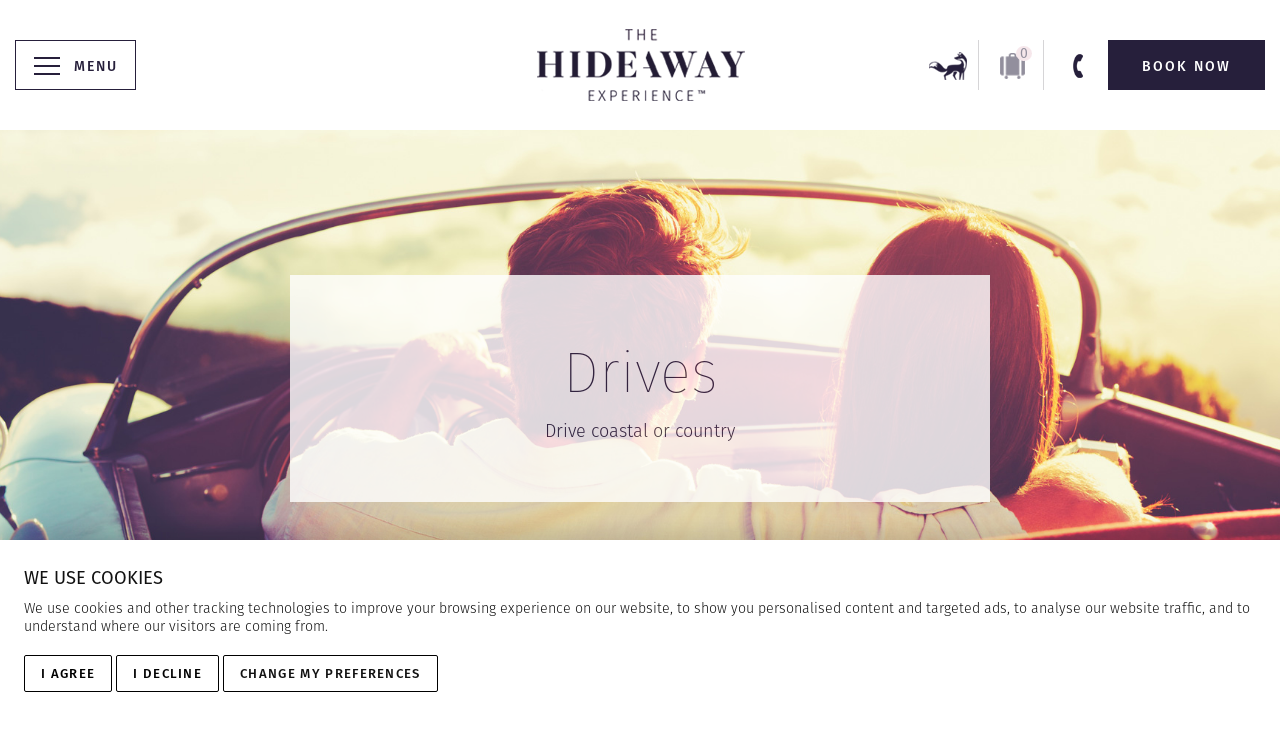

--- FILE ---
content_type: text/html; charset=utf-8
request_url: https://www.thehideawayexperience.co.uk/drives
body_size: 9225
content:

<!DOCTYPE html>
<html class="no-js" lang="en-GB">

<head>

    <meta charset="utf-8">
<meta http-equiv="X-UA-Compatible" content="IE=edge">


<link rel="shortcut icon" href="/favicon.ico" type="image/x-icon">
<link rel="icon" href="/favicon-animated.gif" type="image/gif" >

<link rel="canonical" href="https://www.thehideawayexperience.co.uk/drives">
<title>Top scenic drives from the Hideaway Experience</title>

<meta name="application-name" content=""/>
<meta name="msapplication-TileColor" content="#FFFFFF" />


<!-- HTML Metadata -->
<meta name="viewport" content="width=device-width,initial-scale=1.0">
<meta name="description" content="Drive the immediate countryside or hit the coastal road within 15 minutes of The Hideaway Experience. We’ve compiled a list of our top drives. Read">
<meta name="keywords" content="">
<meta name="copyright" content="Copyright 2026 THE HIDEAWAY EXPERIENCE. All rights reserved." />

<!-- Open Graph Metadata -->
<meta property="og:locale" content="en-gb" />
<meta property="og:title" content="Top scenic drives from the Hideaway Experience">
<meta property="og:description" content="Drive the immediate countryside or hit the coastal road within 15 minutes of The Hideaway Experience. We’ve compiled a list of our top drives. Read">
<meta property="og:url" content="https://www.thehideawayexperience.co.uk/drives">
<meta property="og:site_name" content="The Hideaway Experience">
<meta property="og:image" content="https://www.thehideawayexperience.co.uk/app/theme/images/site/hideaway-logo.png">

    
    <!-- CSS assets -->
    <link rel="stylesheet" href="/app/theme/css/master.min.css?v=1712737334" type="text/css">

    <script type="text/javascript">
        var checkInDatesselect = checkOutDatesselect = [];
                    var checkInDates1 = 




















 [[2026,1,03],[2026,1,04],[2026,1,06],[2026,1,07],[2026,1,08],[2026,1,09],[2026,1,10],[2026,1,11],[2026,1,12],[2026,1,13],[2026,1,14],[2026,1,15],[2026,1,16],[2026,1,17],[2026,1,20],[2026,1,21],[2026,1,27],[2026,1,28],[2026,2,01],[2026,2,06],[2026,2,07],[2026,2,08],[2026,2,09],[2026,2,10],[2026,2,13],[2026,2,14],[2026,2,19],[2026,2,20],[2026,2,21],[2026,2,22],[2026,2,23],[2026,2,24],[2026,2,25],[2026,2,27],[2026,2,28],[2026,2,29],[2026,3,08],[2026,3,09],[2026,4,28],[2026,4,29],[2026,6,28],[2026,6,29],[2026,6,30],[2026,6,31],[2026,7,06],[2026,7,07],[2026,7,08],[2026,7,09],[2026,7,14],[2026,7,15],[2026,7,26],[2026,7,27],[2026,7,28],[2026,7,29],[2026,7,31],[2026,8,01],[2026,8,02],[2026,8,03],[2026,8,04],[2026,8,05],[2026,8,06],[2026,8,07],[2026,8,08],[2026,8,09],[2026,8,10],[2026,9,06],[2026,9,07],[2026,9,30],[2026,9,31],[2026,10,01],[2026,10,06],[2026,10,07],[2026,10,08],[2026,10,17],[2026,10,18],[2026,10,19],[2026,11,04],[2026,11,05],[2027,0,15],[2027,0,16],[2027,2,14],[2027,2,15],[2026,2,01],[2026,2,27],[2026,2,28],[2026,2,29],[2026,2,15],[2026,2,16],[2026,2,17],[2026,2,18],[2026,10,17],[2026,10,18],[2026,10,19],[2026,1,02],[2026,1,03],[2026,1,04],[2026,1,05],[2026,1,06],[2026,1,07],[2026,1,08],[2026,1,09],[2026,1,10],[2026,1,11],[2026,1,12],[2026,1,13],[2026,1,14],[2026,1,15],[2026,1,16],[2026,1,17],[2026,1,18],[2026,1,19],[2026,1,20],[2026,1,21],[2026,1,22],[2026,1,23],[2026,1,24],[2026,1,25],[2026,1,26],[2026,1,27],[2026,1,28],[2026,2,01],[2026,2,02],[2026,2,03],[2026,2,04],[2026,2,05]] ;
            var checkOutDates1 =  [[2027,2,16],[2027,2,15],[2027,0,17],[2027,0,16],[2026,11,06],[2026,11,05],[2026,10,20],[2026,10,19],[2026,10,19],[2026,10,18],[2026,10,18],[2026,10,09],[2026,10,08],[2026,10,07],[2026,10,02],[2026,10,01],[2026,9,31],[2026,9,08],[2026,9,07],[2026,8,11],[2026,8,10],[2026,8,09],[2026,8,08],[2026,8,07],[2026,8,06],[2026,8,05],[2026,8,04],[2026,8,03],[2026,8,02],[2026,8,01],[2026,7,30],[2026,7,29],[2026,7,28],[2026,7,27],[2026,7,16],[2026,7,15],[2026,7,10],[2026,7,09],[2026,7,08],[2026,7,07],[2026,7,01],[2026,6,31],[2026,6,30],[2026,6,29],[2026,4,30],[2026,4,29],[2026,3,10],[2026,3,09],[2026,2,30],[2026,2,29],[2026,2,29],[2026,2,28],[2026,2,28],[2026,2,26],[2026,2,25],[2026,2,24],[2026,2,23],[2026,2,22],[2026,2,21],[2026,2,20],[2026,2,18],[2026,2,17],[2026,2,16],[2026,2,15],[2026,2,14],[2026,2,11],[2026,2,10],[2026,2,09],[2026,2,08],[2026,2,07],[2026,2,05],[2026,2,04],[2026,2,03],[2026,2,02],[2026,2,02],[2026,2,01],[2026,2,01],[2026,1,28],[2026,1,28],[2026,1,27],[2026,1,26],[2026,1,25],[2026,1,24],[2026,1,23],[2026,1,22],[2026,1,22],[2026,1,21],[2026,1,21],[2026,1,20],[2026,1,19],[2026,1,18],[2026,1,18],[2026,1,17],[2026,1,17],[2026,1,16],[2026,1,16],[2026,1,15],[2026,1,15],[2026,1,14],[2026,1,14],[2026,1,13],[2026,1,13],[2026,1,12],[2026,1,12],[2026,1,11],[2026,1,11],[2026,1,10],[2026,1,10],[2026,1,09],[2026,1,09],[2026,1,08],[2026,1,08],[2026,1,07],[2026,1,07],[2026,1,06],[2026,1,05],[2026,1,05],[2026,1,04],[2026,1,04],[2026,1,03]] ;
                    var checkInDates2 =  [[2026,1,04],[2026,1,05],[2026,1,06],[2026,1,13],[2026,1,14],[2026,1,20],[2026,1,21],[2026,1,22],[2026,1,23],[2026,1,24],[2026,1,27],[2026,1,28],[2026,2,01],[2026,2,02],[2026,2,06],[2026,2,07],[2026,2,18],[2026,2,19],[2026,2,21],[2026,2,22],[2026,2,23],[2026,2,24],[2026,2,25],[2026,2,27],[2026,2,28],[2026,3,04],[2026,3,05],[2026,3,07],[2026,3,08],[2026,3,09],[2026,3,10],[2026,3,14],[2026,3,15],[2026,3,17],[2026,3,18],[2026,5,21],[2026,5,22],[2026,5,23],[2026,5,26],[2026,5,27],[2026,6,13],[2026,6,14],[2026,6,15],[2026,6,16],[2026,7,05],[2026,7,06],[2026,7,07],[2026,7,08],[2026,7,21],[2026,7,22],[2026,8,07],[2026,8,08],[2026,8,23],[2026,8,24],[2026,8,25],[2026,8,30],[2026,9,01],[2026,9,02],[2026,10,11],[2026,10,12],[2026,10,13],[2026,1,22],[2026,1,23],[2026,1,24],[2026,2,15],[2026,2,16],[2026,2,17],[2026,2,29],[2026,2,30]] ;
            var checkOutDates2 =  [[2026,10,14],[2026,10,13],[2026,10,12],[2026,9,03],[2026,9,02],[2026,9,01],[2026,8,26],[2026,8,25],[2026,8,24],[2026,8,09],[2026,8,08],[2026,7,23],[2026,7,22],[2026,7,09],[2026,7,08],[2026,7,07],[2026,7,06],[2026,6,17],[2026,6,16],[2026,6,15],[2026,6,14],[2026,5,28],[2026,5,27],[2026,5,24],[2026,5,23],[2026,5,22],[2026,3,19],[2026,3,18],[2026,3,16],[2026,3,15],[2026,3,11],[2026,3,10],[2026,3,09],[2026,3,08],[2026,3,06],[2026,3,05],[2026,2,30],[2026,2,29],[2026,2,28],[2026,2,26],[2026,2,25],[2026,2,24],[2026,2,23],[2026,2,22],[2026,2,20],[2026,2,19],[2026,2,17],[2026,2,16],[2026,2,08],[2026,2,07],[2026,2,03],[2026,2,02],[2026,2,01],[2026,1,28],[2026,1,25],[2026,1,24],[2026,1,24],[2026,1,23],[2026,1,23],[2026,1,22],[2026,1,21],[2026,1,15],[2026,1,14],[2026,1,07],[2026,1,06],[2026,1,05]] ;
                    var checkInDates3 =  [[2026,1,04],[2026,1,05],[2026,1,07],[2026,1,08],[2026,1,14],[2026,1,15],[2026,1,16],[2026,1,17],[2026,1,22],[2026,1,23],[2026,2,19],[2026,2,20],[2026,2,22],[2026,2,23],[2026,2,24],[2026,2,25],[2026,2,27],[2026,2,28],[2026,2,29],[2026,2,30],[2026,4,30],[2026,4,31],[2026,6,10],[2026,6,11],[2026,9,02],[2026,9,03],[2026,10,01],[2026,10,02],[2026,10,29],[2026,10,30],[2026,1,14],[2026,1,15],[2026,1,16],[2026,1,17],[2026,2,31],[2026,3,01],[2026,3,02],[2026,3,03],[2026,3,04],[2026,3,05],[2026,3,06],[2026,3,07],[2026,3,08],[2026,3,09],[2026,3,10],[2026,3,11],[2026,3,12],[2026,3,13],[2026,3,14],[2026,3,15],[2026,3,16],[2026,3,17],[2026,3,18],[2026,3,19],[2026,3,20],[2026,3,21],[2026,3,22],[2026,3,23],[2026,3,24],[2026,3,25],[2026,3,26],[2026,3,27],[2026,3,28],[2026,3,29],[2026,3,30],[2026,4,01],[2026,4,02],[2026,4,03],[2026,4,04],[2026,4,05],[2026,4,06],[2026,4,07],[2026,4,08],[2026,4,09],[2026,4,10],[2026,4,11],[2026,4,12],[2026,4,13]] ;
            var checkOutDates3 =  [[2026,11,01],[2026,10,30],[2026,10,03],[2026,10,02],[2026,9,04],[2026,9,03],[2026,6,12],[2026,6,11],[2026,5,01],[2026,4,31],[2026,4,13],[2026,4,12],[2026,4,11],[2026,4,10],[2026,4,09],[2026,4,08],[2026,4,07],[2026,4,06],[2026,4,05],[2026,4,04],[2026,4,03],[2026,4,02],[2026,4,01],[2026,3,30],[2026,3,29],[2026,3,28],[2026,3,27],[2026,3,26],[2026,3,25],[2026,3,24],[2026,3,23],[2026,3,22],[2026,3,21],[2026,3,20],[2026,3,19],[2026,3,18],[2026,3,17],[2026,3,16],[2026,3,15],[2026,3,14],[2026,3,13],[2026,3,12],[2026,3,11],[2026,3,10],[2026,3,09],[2026,3,08],[2026,3,07],[2026,3,06],[2026,3,05],[2026,3,04],[2026,3,03],[2026,3,02],[2026,3,01],[2026,2,31],[2026,2,30],[2026,2,29],[2026,2,28],[2026,2,26],[2026,2,25],[2026,2,24],[2026,2,23],[2026,2,21],[2026,2,20],[2026,1,24],[2026,1,23],[2026,1,18],[2026,1,17],[2026,1,17],[2026,1,16],[2026,1,16],[2026,1,15],[2026,1,15],[2026,1,09],[2026,1,08],[2026,1,06],[2026,1,05]] ;
                    var checkInDates4 =  [[2026,1,03],[2026,1,04],[2026,1,05],[2026,1,06],[2026,1,07],[2026,1,09],[2026,1,10],[2026,1,11],[2026,1,12],[2026,1,13],[2026,1,16],[2026,1,17],[2026,1,18],[2026,1,20],[2026,1,21],[2026,1,22],[2026,1,23],[2026,1,24],[2026,1,25],[2026,1,26],[2026,1,27],[2026,2,02],[2026,2,03],[2026,2,09],[2026,2,10],[2026,2,11],[2026,2,12],[2026,2,13],[2026,2,16],[2026,2,17],[2026,2,18],[2026,2,19],[2026,2,20],[2026,2,21],[2026,2,22],[2026,2,23],[2026,2,24],[2026,2,26],[2026,2,27],[2026,2,29],[2026,2,30],[2026,3,06],[2026,3,07],[2026,3,08],[2026,3,09],[2026,4,07],[2026,4,08],[2026,4,09],[2026,4,16],[2026,4,17],[2026,4,18],[2026,4,19],[2026,4,20],[2026,4,27],[2026,4,28],[2026,5,20],[2026,5,21],[2026,5,22],[2026,5,23],[2026,6,09],[2026,6,10],[2026,6,11],[2026,6,12],[2026,6,13],[2026,7,03],[2026,7,04],[2026,7,05],[2026,7,06],[2026,9,26],[2026,9,27],[2026,9,28],[2026,9,29],[2026,9,30],[2026,11,11],[2026,11,12],[2026,11,13],[2026,11,19],[2026,11,20],[2026,11,21],[2026,11,22],[2026,11,23],[2026,11,24],[2026,11,25],[2026,11,26],[2026,11,27],[2026,11,28],[2026,11,29],[2026,11,30],[2026,11,31],[2027,0,01],[2026,11,11],[2026,11,12],[2026,11,13],[2026,11,27],[2026,11,28],[2026,11,29],[2026,2,26],[2026,2,27],[2026,2,22],[2026,2,23],[2026,2,24],[2026,1,19]] ;
            var checkOutDates4 =  [[2027,0,02],[2027,0,01],[2026,11,31],[2026,11,30],[2026,11,29],[2026,11,29],[2026,11,28],[2026,11,28],[2026,11,27],[2026,11,26],[2026,11,25],[2026,11,24],[2026,11,23],[2026,11,22],[2026,11,21],[2026,11,20],[2026,11,14],[2026,11,13],[2026,11,13],[2026,11,12],[2026,11,12],[2026,9,31],[2026,9,30],[2026,9,29],[2026,9,28],[2026,9,27],[2026,7,07],[2026,7,06],[2026,7,05],[2026,7,04],[2026,6,14],[2026,6,13],[2026,6,12],[2026,6,11],[2026,6,10],[2026,5,24],[2026,5,23],[2026,5,22],[2026,5,21],[2026,4,29],[2026,4,28],[2026,4,21],[2026,4,20],[2026,4,19],[2026,4,18],[2026,4,17],[2026,4,10],[2026,4,09],[2026,4,08],[2026,3,10],[2026,3,09],[2026,3,08],[2026,3,07],[2026,2,31],[2026,2,30],[2026,2,28],[2026,2,27],[2026,2,27],[2026,2,25],[2026,2,24],[2026,2,24],[2026,2,23],[2026,2,23],[2026,2,22],[2026,2,21],[2026,2,20],[2026,2,19],[2026,2,18],[2026,2,17],[2026,2,14],[2026,2,13],[2026,2,12],[2026,2,11],[2026,2,10],[2026,2,04],[2026,2,03],[2026,1,28],[2026,1,27],[2026,1,26],[2026,1,25],[2026,1,24],[2026,1,23],[2026,1,22],[2026,1,21],[2026,1,19],[2026,1,18],[2026,1,17],[2026,1,14],[2026,1,13],[2026,1,12],[2026,1,11],[2026,1,10],[2026,1,08],[2026,1,07],[2026,1,06],[2026,1,05],[2026,1,04]] ;
                    var checkInDates5 =  [[2026,1,02],[2026,1,03],[2026,1,04],[2026,1,05],[2026,1,06],[2026,1,07],[2026,1,08],[2026,1,09],[2026,1,10],[2026,1,11],[2026,1,12],[2026,1,13],[2026,1,14],[2026,1,15],[2026,1,16],[2026,1,17],[2026,1,18],[2026,1,22],[2026,1,23],[2026,1,25],[2026,1,26],[2026,1,27],[2026,1,28],[2026,2,02],[2026,2,03],[2026,2,07],[2026,2,08],[2026,2,09],[2026,2,10],[2026,2,11],[2026,2,12],[2026,2,13],[2026,2,16],[2026,2,17],[2026,2,18],[2026,2,19],[2026,2,20],[2026,2,21],[2026,2,23],[2026,2,24],[2026,2,27],[2026,2,28],[2026,2,29],[2026,2,30],[2026,2,31],[2026,3,01],[2026,3,07],[2026,3,08],[2026,3,09],[2026,4,15],[2026,4,16],[2026,5,05],[2026,5,06],[2026,5,07],[2026,5,08],[2026,5,12],[2026,5,13],[2026,5,26],[2026,5,27],[2026,7,08],[2026,7,09],[2026,7,10],[2026,7,11],[2026,7,12],[2026,7,13],[2026,7,23],[2026,7,24],[2026,7,25],[2026,7,26],[2026,7,27],[2026,9,01],[2026,9,02],[2026,9,03],[2026,9,04],[2026,9,23],[2026,9,24],[2026,9,27],[2026,9,28],[2026,9,29],[2026,9,30],[2026,10,05],[2026,10,06],[2026,10,07],[2026,10,08],[2027,0,02],[2027,0,03],[2027,0,04],[2026,2,02],[2026,2,03],[2026,2,16],[2026,2,17],[2026,2,18],[2026,2,19],[2026,1,01]] ;
            var checkOutDates5 =  [[2027,0,05],[2027,0,04],[2027,0,03],[2026,10,09],[2026,10,08],[2026,10,07],[2026,10,06],[2026,9,31],[2026,9,30],[2026,9,29],[2026,9,28],[2026,9,25],[2026,9,24],[2026,9,05],[2026,9,04],[2026,9,03],[2026,9,02],[2026,7,28],[2026,7,27],[2026,7,26],[2026,7,25],[2026,7,24],[2026,7,14],[2026,7,13],[2026,7,12],[2026,7,11],[2026,7,10],[2026,7,09],[2026,5,28],[2026,5,27],[2026,5,14],[2026,5,13],[2026,5,09],[2026,5,08],[2026,5,07],[2026,5,06],[2026,4,17],[2026,4,16],[2026,3,10],[2026,3,09],[2026,3,08],[2026,3,02],[2026,3,01],[2026,2,31],[2026,2,30],[2026,2,29],[2026,2,28],[2026,2,25],[2026,2,24],[2026,2,22],[2026,2,21],[2026,2,20],[2026,2,19],[2026,2,19],[2026,2,18],[2026,2,18],[2026,2,17],[2026,2,17],[2026,2,14],[2026,2,13],[2026,2,12],[2026,2,11],[2026,2,10],[2026,2,09],[2026,2,08],[2026,2,04],[2026,2,03],[2026,2,03],[2026,2,01],[2026,1,28],[2026,1,27],[2026,1,26],[2026,1,24],[2026,1,23],[2026,1,19],[2026,1,18],[2026,1,17],[2026,1,16],[2026,1,15],[2026,1,14],[2026,1,13],[2026,1,12],[2026,1,11],[2026,1,10],[2026,1,09],[2026,1,08],[2026,1,07],[2026,1,06],[2026,1,05],[2026,1,04],[2026,1,03]] ;
                            var checkInDatesPackage1 =  [[2026,1,03],[2026,1,04],[2026,1,06],[2026,1,07],[2026,1,08],[2026,1,09],[2026,1,10],[2026,1,11],[2026,1,12],[2026,1,13],[2026,1,14],[2026,1,15],[2026,1,16],[2026,1,17],[2026,1,20],[2026,1,21],[2026,1,27],[2026,1,28],[2026,2,01],[2026,2,06],[2026,2,07],[2026,2,08],[2026,2,09],[2026,2,10],[2026,2,13],[2026,2,14],[2026,2,19],[2026,2,20],[2026,2,21],[2026,2,22],[2026,2,23],[2026,2,24],[2026,2,25],[2026,2,27],[2026,2,28],[2026,2,29],[2026,3,08],[2026,3,09],[2026,4,28],[2026,4,29],[2026,6,28],[2026,6,29],[2026,6,30],[2026,6,31],[2026,7,06],[2026,7,07],[2026,7,08],[2026,7,09],[2026,7,14],[2026,7,15],[2026,7,26],[2026,7,27],[2026,7,28],[2026,7,29],[2026,7,31],[2026,8,01],[2026,8,02],[2026,8,03],[2026,8,04],[2026,8,05],[2026,8,06],[2026,8,07],[2026,8,08],[2026,8,09],[2026,8,10],[2026,9,06],[2026,9,07],[2026,9,30],[2026,9,31],[2026,10,01],[2026,10,06],[2026,10,07],[2026,10,08],[2026,10,17],[2026,10,18],[2026,10,19],[2026,11,04],[2026,11,05],[2027,0,15],[2027,0,16],[2027,2,14],[2027,2,15],[2026,2,01],[2026,2,27],[2026,2,28],[2026,2,29],[2026,2,15],[2026,2,16],[2026,2,17],[2026,2,18],[2026,10,17],[2026,10,18],[2026,10,19],[2026,1,02],[2026,1,03],[2026,1,04],[2026,1,05],[2026,1,06],[2026,1,07],[2026,1,08],[2026,1,09],[2026,1,10],[2026,1,11],[2026,1,12],[2026,1,13],[2026,1,14],[2026,1,15],[2026,1,16],[2026,1,17],[2026,1,18],[2026,1,19],[2026,1,20],[2026,1,21],[2026,1,22],[2026,1,23],[2026,1,24],[2026,1,25],[2026,1,26],[2026,1,27],[2026,1,28],[2026,2,01],[2026,2,02],[2026,2,03],[2026,2,04],[2026,2,05],[2026,1,14],[2027,1,13],[2027,1,14],[2027,1,15],[2027,1,15],[2027,1,14],[2027,1,13],[2026,11,25],[2027,11,25],[2026,11,25],[2027,11,25],[2026,11,31],[2027,11,31],[2026,11,31],[2027,11,31],[2026,1,05]] ;
            var checkOutDatesPackage1 =  [[2027,2,16],[2027,2,15],[2027,0,17],[2027,0,16],[2026,11,06],[2026,11,05],[2026,10,20],[2026,10,19],[2026,10,19],[2026,10,18],[2026,10,18],[2026,10,09],[2026,10,08],[2026,10,07],[2026,10,02],[2026,10,01],[2026,9,31],[2026,9,08],[2026,9,07],[2026,8,11],[2026,8,10],[2026,8,09],[2026,8,08],[2026,8,07],[2026,8,06],[2026,8,05],[2026,8,04],[2026,8,03],[2026,8,02],[2026,8,01],[2026,7,30],[2026,7,29],[2026,7,28],[2026,7,27],[2026,7,16],[2026,7,15],[2026,7,10],[2026,7,09],[2026,7,08],[2026,7,07],[2026,7,01],[2026,6,31],[2026,6,30],[2026,6,29],[2026,4,30],[2026,4,29],[2026,3,10],[2026,3,09],[2026,2,30],[2026,2,29],[2026,2,29],[2026,2,28],[2026,2,28],[2026,2,26],[2026,2,25],[2026,2,24],[2026,2,23],[2026,2,22],[2026,2,21],[2026,2,20],[2026,2,18],[2026,2,17],[2026,2,16],[2026,2,15],[2026,2,14],[2026,2,11],[2026,2,10],[2026,2,09],[2026,2,08],[2026,2,07],[2026,2,05],[2026,2,04],[2026,2,03],[2026,2,02],[2026,2,02],[2026,2,01],[2026,2,01],[2026,1,28],[2026,1,28],[2026,1,27],[2026,1,26],[2026,1,25],[2026,1,24],[2026,1,23],[2026,1,22],[2026,1,22],[2026,1,21],[2026,1,21],[2026,1,20],[2026,1,19],[2026,1,18],[2026,1,18],[2026,1,17],[2026,1,17],[2026,1,16],[2026,1,16],[2026,1,15],[2026,1,15],[2026,1,14],[2026,1,14],[2026,1,13],[2026,1,13],[2026,1,12],[2026,1,12],[2026,1,11],[2026,1,11],[2026,1,10],[2026,1,10],[2026,1,09],[2026,1,09],[2026,1,08],[2026,1,08],[2026,1,07],[2026,1,07],[2026,1,06],[2026,1,05],[2026,1,05],[2026,1,04],[2026,1,04],[2026,1,03]] ;
                    var checkInDatesPackage2 =  [[2026,1,04],[2026,1,05],[2026,1,06],[2026,1,13],[2026,1,14],[2026,1,20],[2026,1,21],[2026,1,22],[2026,1,23],[2026,1,24],[2026,1,27],[2026,1,28],[2026,2,01],[2026,2,02],[2026,2,06],[2026,2,07],[2026,2,18],[2026,2,19],[2026,2,21],[2026,2,22],[2026,2,23],[2026,2,24],[2026,2,25],[2026,2,27],[2026,2,28],[2026,3,04],[2026,3,05],[2026,3,07],[2026,3,08],[2026,3,09],[2026,3,10],[2026,3,14],[2026,3,15],[2026,3,17],[2026,3,18],[2026,5,21],[2026,5,22],[2026,5,23],[2026,5,26],[2026,5,27],[2026,6,13],[2026,6,14],[2026,6,15],[2026,6,16],[2026,7,05],[2026,7,06],[2026,7,07],[2026,7,08],[2026,7,21],[2026,7,22],[2026,8,07],[2026,8,08],[2026,8,23],[2026,8,24],[2026,8,25],[2026,8,30],[2026,9,01],[2026,9,02],[2026,10,11],[2026,10,12],[2026,10,13],[2026,1,22],[2026,1,23],[2026,1,24],[2026,2,15],[2026,2,16],[2026,2,17],[2026,2,29],[2026,2,30],[2026,1,14],[2027,1,15],[2027,1,14],[2027,1,13],[2027,1,13],[2027,1,14],[2027,1,15],[2026,11,25],[2026,11,25],[2027,11,25],[2027,11,25],[2026,11,31],[2027,11,31],[2026,11,31],[2027,11,31],[2026,1,15],[2026,1,02],[2026,1,03],[2026,1,08],[2026,1,09],[2026,1,10],[2026,1,11],[2026,1,12],[2026,1,17],[2026,1,19],[2026,1,25],[2026,1,26]] ;
            var checkOutDatesPackage2 =  [[2026,10,14],[2026,10,13],[2026,10,12],[2026,9,03],[2026,9,02],[2026,9,01],[2026,8,26],[2026,8,25],[2026,8,24],[2026,8,09],[2026,8,08],[2026,7,23],[2026,7,22],[2026,7,09],[2026,7,08],[2026,7,07],[2026,7,06],[2026,6,17],[2026,6,16],[2026,6,15],[2026,6,14],[2026,5,28],[2026,5,27],[2026,5,24],[2026,5,23],[2026,5,22],[2026,3,19],[2026,3,18],[2026,3,16],[2026,3,15],[2026,3,11],[2026,3,10],[2026,3,09],[2026,3,08],[2026,3,06],[2026,3,05],[2026,2,30],[2026,2,29],[2026,2,28],[2026,2,26],[2026,2,25],[2026,2,24],[2026,2,23],[2026,2,22],[2026,2,20],[2026,2,19],[2026,2,17],[2026,2,16],[2026,2,08],[2026,2,07],[2026,2,03],[2026,2,02],[2026,2,01],[2026,1,28],[2026,1,25],[2026,1,24],[2026,1,24],[2026,1,23],[2026,1,23],[2026,1,22],[2026,1,21],[2026,1,15],[2026,1,14],[2026,1,07],[2026,1,06],[2026,1,05]] ;
                    var checkInDatesPackage3 =  [[2026,1,04],[2026,1,05],[2026,1,07],[2026,1,08],[2026,1,14],[2026,1,15],[2026,1,16],[2026,1,17],[2026,1,22],[2026,1,23],[2026,2,19],[2026,2,20],[2026,2,22],[2026,2,23],[2026,2,24],[2026,2,25],[2026,2,27],[2026,2,28],[2026,2,29],[2026,2,30],[2026,4,30],[2026,4,31],[2026,6,10],[2026,6,11],[2026,9,02],[2026,9,03],[2026,10,01],[2026,10,02],[2026,10,29],[2026,10,30],[2026,1,14],[2026,1,15],[2026,1,16],[2026,1,17],[2026,2,31],[2026,3,01],[2026,3,02],[2026,3,03],[2026,3,04],[2026,3,05],[2026,3,06],[2026,3,07],[2026,3,08],[2026,3,09],[2026,3,10],[2026,3,11],[2026,3,12],[2026,3,13],[2026,3,14],[2026,3,15],[2026,3,16],[2026,3,17],[2026,3,18],[2026,3,19],[2026,3,20],[2026,3,21],[2026,3,22],[2026,3,23],[2026,3,24],[2026,3,25],[2026,3,26],[2026,3,27],[2026,3,28],[2026,3,29],[2026,3,30],[2026,4,01],[2026,4,02],[2026,4,03],[2026,4,04],[2026,4,05],[2026,4,06],[2026,4,07],[2026,4,08],[2026,4,09],[2026,4,10],[2026,4,11],[2026,4,12],[2026,4,13],[2026,1,14],[2027,1,13],[2027,1,14],[2027,1,15],[2027,1,15],[2027,1,14],[2027,1,13],[2026,11,25],[2026,11,25],[2027,11,25],[2027,11,25],[2026,11,31],[2027,11,31],[2026,11,31],[2027,11,31],[2026,1,02],[2026,1,03],[2026,1,09],[2026,1,10],[2026,1,11],[2026,1,12],[2026,1,18],[2026,1,19],[2026,1,24],[2026,1,25],[2026,1,26]] ;
            var checkOutDatesPackage3 =  [[2026,11,01],[2026,10,30],[2026,10,03],[2026,10,02],[2026,9,04],[2026,9,03],[2026,6,12],[2026,6,11],[2026,5,01],[2026,4,31],[2026,4,13],[2026,4,12],[2026,4,11],[2026,4,10],[2026,4,09],[2026,4,08],[2026,4,07],[2026,4,06],[2026,4,05],[2026,4,04],[2026,4,03],[2026,4,02],[2026,4,01],[2026,3,30],[2026,3,29],[2026,3,28],[2026,3,27],[2026,3,26],[2026,3,25],[2026,3,24],[2026,3,23],[2026,3,22],[2026,3,21],[2026,3,20],[2026,3,19],[2026,3,18],[2026,3,17],[2026,3,16],[2026,3,15],[2026,3,14],[2026,3,13],[2026,3,12],[2026,3,11],[2026,3,10],[2026,3,09],[2026,3,08],[2026,3,07],[2026,3,06],[2026,3,05],[2026,3,04],[2026,3,03],[2026,3,02],[2026,3,01],[2026,2,31],[2026,2,30],[2026,2,29],[2026,2,28],[2026,2,26],[2026,2,25],[2026,2,24],[2026,2,23],[2026,2,21],[2026,2,20],[2026,1,24],[2026,1,23],[2026,1,18],[2026,1,17],[2026,1,17],[2026,1,16],[2026,1,16],[2026,1,15],[2026,1,15],[2026,1,09],[2026,1,08],[2026,1,06],[2026,1,05]] ;
                    var checkInDatesPackage4 =  [[2026,1,03],[2026,1,04],[2026,1,05],[2026,1,06],[2026,1,07],[2026,1,09],[2026,1,10],[2026,1,11],[2026,1,12],[2026,1,13],[2026,1,16],[2026,1,17],[2026,1,18],[2026,1,20],[2026,1,21],[2026,1,22],[2026,1,23],[2026,1,24],[2026,1,25],[2026,1,26],[2026,1,27],[2026,2,02],[2026,2,03],[2026,2,09],[2026,2,10],[2026,2,11],[2026,2,12],[2026,2,13],[2026,2,16],[2026,2,17],[2026,2,18],[2026,2,19],[2026,2,20],[2026,2,21],[2026,2,22],[2026,2,23],[2026,2,24],[2026,2,26],[2026,2,27],[2026,2,29],[2026,2,30],[2026,3,06],[2026,3,07],[2026,3,08],[2026,3,09],[2026,4,07],[2026,4,08],[2026,4,09],[2026,4,16],[2026,4,17],[2026,4,18],[2026,4,19],[2026,4,20],[2026,4,27],[2026,4,28],[2026,5,20],[2026,5,21],[2026,5,22],[2026,5,23],[2026,6,09],[2026,6,10],[2026,6,11],[2026,6,12],[2026,6,13],[2026,7,03],[2026,7,04],[2026,7,05],[2026,7,06],[2026,9,26],[2026,9,27],[2026,9,28],[2026,9,29],[2026,9,30],[2026,11,11],[2026,11,12],[2026,11,13],[2026,11,19],[2026,11,20],[2026,11,21],[2026,11,22],[2026,11,23],[2026,11,24],[2026,11,25],[2026,11,26],[2026,11,27],[2026,11,28],[2026,11,29],[2026,11,30],[2026,11,31],[2027,0,01],[2026,11,11],[2026,11,12],[2026,11,13],[2026,11,27],[2026,11,28],[2026,11,29],[2026,2,26],[2026,2,27],[2026,2,22],[2026,2,23],[2026,2,24],[2026,1,19],[2026,1,14],[2027,1,13],[2027,1,14],[2027,1,15],[2027,1,15],[2027,1,14],[2027,1,13],[2026,11,25],[2027,11,25],[2026,11,25],[2027,11,25],[2026,11,31],[2027,11,31],[2026,11,31],[2027,11,31],[2026,1,05]] ;
            var checkOutDatesPackage4 =  [[2027,0,02],[2027,0,01],[2026,11,31],[2026,11,30],[2026,11,29],[2026,11,29],[2026,11,28],[2026,11,28],[2026,11,27],[2026,11,26],[2026,11,25],[2026,11,24],[2026,11,23],[2026,11,22],[2026,11,21],[2026,11,20],[2026,11,14],[2026,11,13],[2026,11,13],[2026,11,12],[2026,11,12],[2026,9,31],[2026,9,30],[2026,9,29],[2026,9,28],[2026,9,27],[2026,7,07],[2026,7,06],[2026,7,05],[2026,7,04],[2026,6,14],[2026,6,13],[2026,6,12],[2026,6,11],[2026,6,10],[2026,5,24],[2026,5,23],[2026,5,22],[2026,5,21],[2026,4,29],[2026,4,28],[2026,4,21],[2026,4,20],[2026,4,19],[2026,4,18],[2026,4,17],[2026,4,10],[2026,4,09],[2026,4,08],[2026,3,10],[2026,3,09],[2026,3,08],[2026,3,07],[2026,2,31],[2026,2,30],[2026,2,28],[2026,2,27],[2026,2,27],[2026,2,25],[2026,2,24],[2026,2,24],[2026,2,23],[2026,2,23],[2026,2,22],[2026,2,21],[2026,2,20],[2026,2,19],[2026,2,18],[2026,2,17],[2026,2,14],[2026,2,13],[2026,2,12],[2026,2,11],[2026,2,10],[2026,2,04],[2026,2,03],[2026,1,28],[2026,1,27],[2026,1,26],[2026,1,25],[2026,1,24],[2026,1,23],[2026,1,22],[2026,1,21],[2026,1,19],[2026,1,18],[2026,1,17],[2026,1,14],[2026,1,13],[2026,1,12],[2026,1,11],[2026,1,10],[2026,1,08],[2026,1,07],[2026,1,06],[2026,1,05],[2026,1,04]] ;
                    var checkInDatesPackage5 =  [[2026,1,02],[2026,1,03],[2026,1,04],[2026,1,05],[2026,1,06],[2026,1,07],[2026,1,08],[2026,1,09],[2026,1,10],[2026,1,11],[2026,1,12],[2026,1,13],[2026,1,14],[2026,1,15],[2026,1,16],[2026,1,17],[2026,1,18],[2026,1,22],[2026,1,23],[2026,1,25],[2026,1,26],[2026,1,27],[2026,1,28],[2026,2,02],[2026,2,03],[2026,2,07],[2026,2,08],[2026,2,09],[2026,2,10],[2026,2,11],[2026,2,12],[2026,2,13],[2026,2,16],[2026,2,17],[2026,2,18],[2026,2,19],[2026,2,20],[2026,2,21],[2026,2,23],[2026,2,24],[2026,2,27],[2026,2,28],[2026,2,29],[2026,2,30],[2026,2,31],[2026,3,01],[2026,3,07],[2026,3,08],[2026,3,09],[2026,4,15],[2026,4,16],[2026,5,05],[2026,5,06],[2026,5,07],[2026,5,08],[2026,5,12],[2026,5,13],[2026,5,26],[2026,5,27],[2026,7,08],[2026,7,09],[2026,7,10],[2026,7,11],[2026,7,12],[2026,7,13],[2026,7,23],[2026,7,24],[2026,7,25],[2026,7,26],[2026,7,27],[2026,9,01],[2026,9,02],[2026,9,03],[2026,9,04],[2026,9,23],[2026,9,24],[2026,9,27],[2026,9,28],[2026,9,29],[2026,9,30],[2026,10,05],[2026,10,06],[2026,10,07],[2026,10,08],[2027,0,02],[2027,0,03],[2027,0,04],[2026,2,02],[2026,2,03],[2026,2,16],[2026,2,17],[2026,2,18],[2026,2,19],[2026,1,01],[2026,1,14],[2027,1,15],[2027,1,14],[2027,1,13],[2027,1,13],[2027,1,14],[2027,1,15],[2026,11,25],[2026,11,25],[2027,11,25],[2027,11,25],[2026,11,31],[2027,11,31],[2026,11,31],[2027,11,31],[2026,1,15],[2026,1,02],[2026,1,03],[2026,1,08],[2026,1,09],[2026,1,10],[2026,1,11],[2026,1,12],[2026,1,17],[2026,1,19],[2026,1,25],[2026,1,26]] ;
            var checkOutDatesPackage5 =  [[2027,0,05],[2027,0,04],[2027,0,03],[2026,10,09],[2026,10,08],[2026,10,07],[2026,10,06],[2026,9,31],[2026,9,30],[2026,9,29],[2026,9,28],[2026,9,25],[2026,9,24],[2026,9,05],[2026,9,04],[2026,9,03],[2026,9,02],[2026,7,28],[2026,7,27],[2026,7,26],[2026,7,25],[2026,7,24],[2026,7,14],[2026,7,13],[2026,7,12],[2026,7,11],[2026,7,10],[2026,7,09],[2026,5,28],[2026,5,27],[2026,5,14],[2026,5,13],[2026,5,09],[2026,5,08],[2026,5,07],[2026,5,06],[2026,4,17],[2026,4,16],[2026,3,10],[2026,3,09],[2026,3,08],[2026,3,02],[2026,3,01],[2026,2,31],[2026,2,30],[2026,2,29],[2026,2,28],[2026,2,25],[2026,2,24],[2026,2,22],[2026,2,21],[2026,2,20],[2026,2,19],[2026,2,19],[2026,2,18],[2026,2,18],[2026,2,17],[2026,2,17],[2026,2,14],[2026,2,13],[2026,2,12],[2026,2,11],[2026,2,10],[2026,2,09],[2026,2,08],[2026,2,04],[2026,2,03],[2026,2,03],[2026,2,01],[2026,1,28],[2026,1,27],[2026,1,26],[2026,1,24],[2026,1,23],[2026,1,19],[2026,1,18],[2026,1,17],[2026,1,16],[2026,1,15],[2026,1,14],[2026,1,13],[2026,1,12],[2026,1,11],[2026,1,10],[2026,1,09],[2026,1,08],[2026,1,07],[2026,1,06],[2026,1,05],[2026,1,04],[2026,1,03]] ;
            </script>


</head>

<body id="mod-1_28_3" ontouchstart>

    <!-- Cookie Consent by TermsFeed https://www.TermsFeed.com -->
    <script type="text/javascript" src="https://www.termsfeed.com/public/cookie-consent/4.1.0/cookie-consent.js" charset="UTF-8"></script>
    <script type="text/javascript" charset="UTF-8">
        document.addEventListener('DOMContentLoaded', function() {
            cookieconsent.run({
                "notice_banner_type": "simple",
                "consent_type": "express",
                "palette": "light",
                "language": "en_gb",
                "page_load_consent_levels": ["strictly-necessary"],
                "notice_banner_reject_button_hide": false,
                "preferences_center_close_button_hide": false,
                "page_refresh_confirmation_buttons": false,
            });
        });
    </script>

    <!-- Google Tag Manager -->
    <script type="text/plain" data-cookie-consent="tracking">(function(w,d,s,l,i){w[l]=w[l]||[];w[l].push({'gtm.start':
        new Date().getTime(),event:'gtm.js'});var f=d.getElementsByTagName(s)[0],
        j=d.createElement(s),dl=l!='dataLayer'?'&l='+l:'';j.async=true;j.src=
        'https://www.googletagmanager.com/gtm.js?id='+i+dl;f.parentNode.insertBefore(j,f);
        })(window,document,'script','dataLayer','GTM-TRB4GP');</script>
    <!-- End Google Tag Manager -->

    <!-- Facebook Pixel -->
    <script type="text/plain" data-cookie-consent="tracking">
        !function(f,b,e,v,n,t,s)
            {if(f.fbq)return;n=f.fbq=function(){n.callMethod?
            n.callMethod.apply(n,arguments):n.queue.push(arguments)};
            if(!f._fbq)f._fbq=n;n.push=n;n.loaded=!0;n.version='2.0';
            n.queue=[];t=b.createElement(e);t.async=!0;
            t.src=v;s=b.getElementsByTagName(e)[0];
            s.parentNode.insertBefore(t,s)}(window,document,'script',
            'https://connect.facebook.net/en_US/fbevents.js');
            fbq('init', '241482513078873');
            fbq('track', 'PageView');
        </script>
    <noscript>
        <img height="1" width="1" src="https://www.facebook.com/tr?id=241482513078873&ev=PageView&noscript=1" />
    </noscript>
    <!-- end of Facebook Pixel-->

    <noscript>Free cookie consent management tool by <a href="https://www.termsfeed.com/">TermsFeed</a></noscript>
    <!-- End Cookie Consent by TermsFeed https://www.TermsFeed.com -->

    <!-- Google Tag Manager (noscript) -->
    <noscript><iframe src="https://www.googletagmanager.com/ns.html?id=GTM-TRB4GP" height="0" width="0" style="display:none;visibility:hidden"></iframe></noscript>
    <!-- End Google Tag Manager (noscript) -->

            <!-- Google Analytics Code -->
        <script type="text/javascript">
            (function(i, s, o, g, r, a, m) {
                i['GoogleAnalyticsObject'] = r;
                i[r] = i[r] || function() {
                    (i[r].q = i[r].q || []).push(arguments)
                }, i[r].l = 1 * new Date();
                a = s.createElement(o),
                    m = s.getElementsByTagName(o)[0];
                a.async = 1;
                a.src = g;
                m.parentNode.insertBefore(a, m)
            })(window, document, 'script', '//www.google-analytics.com/analytics.js', 'ga');

            ga('create', 'UA-69148349-1', 'auto');
            ga('send', 'pageview');
        </script>
        <!-- / Google Analytics Code -->
    
    <div class="overlay">
        <div class="loader">
            <img src="/app/theme/images/site/loading.gif" alt="Loading..." />
            <div class="message"></div>
        </div>
    </div>
    <div class="modal-box">
        <a href="javascript:ESKIMO.toggleModalBox();" class="close-icon"><img src="/app/theme/images/site/close-icon-dark.png" alt="Close Icon" /></a>
        <div class="modal-text"></div>
    </div>
    <div class="info-box">
        <a href="javascript:ESKIMO.toggleInfoBox();" class="close-icon"><img src="/app/theme/images/site/close-icon-dark.png" alt="Close Icon" /></a>
        <div class="modal-product product"></div>
    </div>
    <div class="modal-login">
        <a href="javascript:ESKIMO.toggleModalLogin();" class="close-icon"><img src="/app/theme/images/site/close-icon-dark.png" alt="Close Icon" /></a>
        <div class="login-register">
            <div class="container">
                <div class="col-left">
                    <h2>Returning Guests</h2>
                    <p>Sign in to amend your booking or create a new one.</p>
                    <form class="sign-in-form" action="/sign-in" method="POST">
                        <div class="field">
                            <label for="username">Email Address</label>
                            <input type="email" name="username" class="val-email" id="emailInfo" />
                            <div class="error-message" data-error-message="Please enter a valid email address."></div>
                        </div>
                        <div class="field">
                            <label for="password">Password</label>
                            <input type="password" name="password" class="val-required" id="passwordInfo" />
                            <div class="error-message" data-error-message="Please enter a password."></div>
                        </div>
                        <div class="button-row">
                            <div class="field">
                                <p><a href="/forgot-password" class="js-show-loading-overlay">Forgotten password?</a></p>
                            </div>
                            <div class="field">
                                <button class="button alt">Sign In</button>
                            </div>
                        </div>
                        <input type="hidden" name="redirectTo" value="shopping-bag" />
                        <div class="error-message auth-error" data-error-message="Wrong username or password."></div>
                    </form>
                </div>
                <div class="col-middle">
                    <h2>New Guests</h2>
                    <p>New to the Hideaway Experience or booking on behalf of someone else? Start here.</p>
                    <a href="/register" class="button alt js-show-loading-overlay">Continue</a>
                </div>
                <div class="col-right">
                    <h2>Gift for a Guest?</h2>
                    <p>Want to buy a gift for one of our guests?<br>Sign in using their booking reference</p>
                    <form class="gift-for-guest" action="/shopping-bag" method="POST" id="giftForGuestModal">
                        <div class="field">
                            <input type="text" name="reference" placeholder="Booking Reference" class="val-required" />
                            <div class="error-message" data-error-message="Please enter a valid booking reference."></div>
                        </div>
                        <div class="field">
                            <input type="text" name="firstName" placeholder="Your First Name" class="val-required" />
                            <div class="error-message" data-error-message="Please enter your first name."></div>
                        </div>
                        <div class="field">
                            <input type="text" name="surname" placeholder="Your Surname" class="val-required" />
                            <div class="error-message" data-error-message="Please enter your surname."></div>
                        </div>
                        <div class="field">
                            <input type="email" name="email" placeholder="Your Email" class="val-emailinuse" />
                            <div class="error-message" data-error-message="Email address in use. Please login using your email and password if you wish to view your account or amend your booking."></div>
                        </div>
                        <div class="field">
                            <button class="button alt js-guest-login">Continue</button>
                        </div>
                        <div class="error"></div>
                    </form>
                </div>
            </div>
        </div>
    </div>

    <div class="sidebar-nav-wrapper">
        <div class="sidebar-nav">
            <div class="nav-header">
    <button href="javascript:void(0);" class="js-toggle-menu navicon">
        <span class="burger"></span>
        <span class="text">Menu</span>
    </button>
    <button class="nav-header__link nav-header__link--search js-search-overlay">
        <img class="nav-header__icon" src="/app/theme/images/site/search-icon.png" alt="Search" />
    </button>
    <a href="/shopping-bag" class="nav-header__link">
        <img class="nav-header__icon" src="/app/theme/images/site/icons/icon-cart-light.png" alt="View basket" />
    </a>
    <a href="/rates-and-availability" class="nav-header__link nav-header__link--button">Book now</a>
</div>
<nav>
    <ul>
                <li><a class="has-arrow" href="/compare-hideaways">Compare Hideaways</a></li>
                <li><a class="has-arrow" href="/rates-and-availability">Rates and Availability</a></li>
                <li><a class="has-arrow" href="/packages">Packages</a></li>
                <li><a class="has-arrow" href="/location">Location</a></li>
                <li><a class="has-arrow" href="/gallery">Gallery</a></li>
                <li><a class="has-arrow" href="/gift-vouchers">Gift Vouchers</a></li>
                <li><a class="has-arrow" href="/for-honeymooners">Honeymoons</a></li>
                <li><a class="has-arrow" href="/wellness">Wellness</a></li>
                <li><a class="has-arrow" href="/about-hideaway">About Hideaway</a></li>
                <li><a class="has-arrow" href="/extras">Extras</a></li>
                <li><a class="has-arrow" href="/contact-us">Contact us</a></li>
                <li><a class="has-arrow" href="/blog">Blog</a></li>
        <li><a href="/sign-in">Sign in</a></li>    </ul>
</nav>
<nav class="nav-secondary">
    <a class="nav-secondary__link" href="/gift-vouchers">
        <img class="nav-secondary__icon" src="/app/theme/images/site/icons/icon-giftcard-light.png" alt="Hideaway Experience gift vouchers" />
        <span class="nav-secondary__text">Gift vouchers</span>
    </a>
    <a class="nav-secondary__link nav-secondary__link--hide-large" href="/platinum-club">
        <img class="nav-secondary__icon" src="/app/theme/images/site/icons/icon-fox-light.png" alt="Platinum Club" />
        <span class="nav-secondary__text">Platinum Club</span>
    </a>
    <a class="nav-secondary__link nav-secondary__link--hide-large" href="tel:+44 01382 320 707" class="js-tel-icon">
        <img class="nav-secondary__icon" src="/app/theme/images/site/icons/icon-phone-light.png" alt="Contact Us" />
        <span class="nav-secondary__text">Contact us</span>
    </a>
</nav>

<div class="search-overlay">
    <form action="/search" method="GET" class="search">
        <input type="text" name="searchQuery" />
        <a href="javascript:void();" class="js-submit-search"><img src="/app/theme/images/site/search-icon.png" alt="Search Icon" /></a>
    </form>
</div>
<!-- <form action="/search" method="GET" class="search">
	<input type="text" name="searchQuery" />
	<a href="javascript:void();" class="js-submit-search"><img src="/app/theme/images/site/search-icon.png" alt="Search Icon" /></a>
</form> -->
        </div>
    </div>

    <div class="sidebar-wrapper">
        <div class="booking-sidebar">
            <a href="javascript:void(0);" class="js-toggle-sidebar close-icon">
                <img src="/app/theme/images/site/close-icon.png" alt="Close Icon" />
            </a>
            
<form class="check-availability" action="/book" method="POST" id="checkAvailability">
    <h3>Book Now</h3>
    <p>All Hideaways sleep 2 adults only</p>

    <div class="field hideaway-select">
        <select name="hideaway" id="hideaway" class="val-required">
            <option value="select">Select a Hideaway</option>
                                                <option value="2" >The Honeymooners</option>
                                    <option value="1" >The Lovers</option>
                                    <option value="5" >The Dreamers</option>
                                    <option value="4" >The Stargazers </option>
                                    <option value="3" >The Romantics</option>
                                    </select>
    </div>

    <div class="field check-in-out">
	    <div class="check-in">
	        <label for="checkIn">Check In</label>
	        <input name="checkIn" class="calendar val-required" type="date" data-value="" value="" placeholder="Select a date" required />
	    </div>

	    <div class="check-out">
	        <label for="checkOut">Check Out</label>
	        <input name="checkOut" class="calendar val-required" type="date" data-value="" value="" placeholder="Select a date" required />
	    </div>
	</div>

    <div class="field voucher-code">
        <input name="voucherCode" class="" type="text" data-value="" value="" placeholder="ENTER GIFT VOUCHER OR COUPON CODE HERE" />
    </div>

    <div class="field info js-error">
        <img src="/app/theme/images/site/info-icon.png" alt="Information" /><p class="msg"></p>
    </div>
    <div class="field info js-info">
        <img src="/app/theme/images/site/info-icon.png" alt="Information" /><p>Minimum <span class="js-nights">1</span> night stay for this date.</p>
    </div>

    <div class="field submit">
        <button class="button">Check Rates & Availability</button>
    </div>  

    <div class="field view-all">
        <p><a href="/rates-and-availability">View all rates and availability</a></p>
    </div>
</form>        </div>
    </div>

    <div class="navicon-wrapper">
        <a href="javascript:void(0);" class="js-toggle-menu navicon">
            <span class="burger"></span>
            <span class="text">Menu</span>
        </a>
    </div>

    <header class="page-header" role="banner">
        <div class="container">
            <div class="logo-wrapper">
                <a href="/">
                    <img src="/app/theme/images/site/hideaway-logo.png" alt="The Hideaway Experience" />
                </a>
            </div>
            <div class="top-navigation-wrapper">
                <nav>
                    <a href="/rates-and-availability" class="js-new-booking button" id="book">Book Now</a>
                    <ul>
                        <li class="top-nav-vouchers"><a href="/gift-vouchers"><img src="/app/theme/images/site/icons/icon-giftcard.png" alt="Hideaway Experience gift vouchers" /><span class="link-text">Gift vouchers</span></a></li>
                        <li><a href="/platinum-club"><img src="/app/theme/images/site/fox-icon.png" alt="Platinum Club Icon" /></a></li>
                        <li><a href="/shopping-bag" class="shopping-bag js-disabled js-modal-login"><img src="/app/theme/images/site/suitcase-icon.png" alt="Shopping Bag Icon" /><span class="count" id="basketCount">0</span></a></li>
                        <li><a href="tel:+44 01382 320 707" class="js-tel-icon"><img src="/app/theme/images/site/phone-icon.png" alt="Contact Us Icon" /></a></li>
                    </ul>
                </nav>
            </div>
        </div>
            </header>
<main >
    	
	<section class="hero js-scroll-reveal " style="background-image: url('https://www.thehideawayexperience.co.uk/mediaLibrary/images/english/11630.jpg');">
		<div class="container">
			<h1>Drives</h1>

<p>Drive coastal or country</p>					</div>
	</section>

    <nav class="subnav-wrapper">
        <ul class="subnav">
                                                                <li><a href="/location" >Location</a></li>
                                                                                <li><a href="/beaches" >Beaches</a></li>
                                                                                <li><a href="/walks" >Walks</a></li>
                                                                                <li><a href="/drives" >Drives</a></li>
                                                                                <li><a href="/eating-out" >Eating Out</a></li>
                                    </ul>

                    <select class="js-location-select">
                                                                                <option value="location" >Location</option>
                                                                                                    <option value="beaches" >Beaches</option>
                                                                                                    <option value="walks" >Walks</option>
                                                                                                    <option value="drives" selected>Drives</option>
                                                                                                    <option value="eating-out" >Eating Out</option>
                                                </select>
            </nav>

<article class="container">
	<div class="column">
  		<p><strong>Drive the immediate countryside or hit the coastal road within 15 minutes of The Hideaway Experience.</strong><br />
<br />
Our recommendations include:<br />
<br />
<strong>Angus Coast Route</strong></p>

<p>Join the A92 from the centre of Dundee and travel north to the seaside village of Broughty Ferry, passing (or stopping at) the historic watermill in Barry Mill and continue up to Arbroath where you can visit the Abbey and then onto Lunan Bay in Angus for a beach walk and a top up at the cafe. From Dundee, this drive is just under 25 miles one way with stunning coastal views and plenty of opportunities to stop, snack, photograph, walk or just watch the world going by.<br />
<br />
For a longer day out, keep heading north passing through the coastal town of Montrose, onto Stonehaven and up to Aberdeen Harbour.</p>

<p><br />
&nbsp;</p>	</div>
	<div class="column">
  		<p><strong>Fife Coastal Route&nbsp;</strong></p>

<p>Travel downhill 15 minutes from your Hideaway into Dundee and drive over the Tay Bridge into the Kingdom of Fife. Pass numerous beautiful seaside towns and fishing villages including St Andrews, Crail, Pittenweem, Anstruther and Elie before heading back inland via the market town of Cupar.&nbsp; We would highly recommend stopping to enjoy a walk on the Fife Coastal Path at our favourite stretch at Elie.&nbsp;</p>

<p><strong>Cairngorms National Park Drive</strong></p>

<p>This is a full day out. Head across the Strathmore valley to the market town of Blairgowrie, head north&nbsp; on the A93 and into the Scottish mountains within the Cairngorm National Park, the steep and windy road is not for the faint hearted but makes for a great drive.&nbsp;</p>

<p>Stop off in the village of Braemar, the home of the famous Braemar Highland Games which the Royal family attend each year. Continue along the A93 past Balmoral where the Queen takes her annual holiday and on to the beautiful area of Royal Deeside. At Banchory cut down over &quot;Cairn o Mount.&quot; This is quite a steep route but at the highest point there is scenic look out view where you can stop and take in the whole local area stretching to the sea.<br />
<br />
You will then drop down and join the A90 dual carriageway which will take you back to The&nbsp;Hideaway Experience.&nbsp;</p>	</div>
</article></main>
<footer >
	<div class="container">
	    
<div class="socials">
	<h4>Connect With Us</h3>
	<ul class="social-list">
		<li><a href="https://twitter.com/LuxuryHideaways" target="_blank"><img src="/app/theme/images/site/twitter-icon.png" alt="Twitter" /></a></li>
		<li><a href="https://www.instagram.com/luxuryhideaways/" target="_blank"><img src="/app/theme/images/site/instagram-icon.png" alt="Instagram" /></a></li>
		<li><a href="https://www.facebook.com/thehideawayexperience" target="_blank"><img src="/app/theme/images/site/facebook-icon.png" alt="Facebook" /></a></li>
		<li><a href="https://www.tripadvisor.co.uk/Hotel_Review-g186518-d1986107-Reviews-The_Hideaway_Experience-Dundee_Scotland.html" target="_blank"><img src="/app/theme/images/site/tripadvisor-icon.png" alt="Trip Advisor" /></a></li>
	</ul>
</div>
<div class="footer-top">
	<ul class="footer-nav">
			<li><a href="/legals">Terms and Conditions</a></li>
			<li><a href="/about-hideaway">About Hideaway</a></li>
			<li><a href="/packages">Packages</a></li>
			<li><a href="/pet-policy">Pet Policy</a></li>
			<li><a href="/my-bookings">My Bookings</a></li>
			<li><a href="/platinum-club">Platinum Club</a></li>
			<li><a href="/food-and-drink">Food & Drink</a></li>
			<li><a href="/gift-vouchers">Gift Vouchers</a></li>
			<li><a href="/faqs">FAQS</a></li>
			<li><a href="/for-honeymooners">Honeymoons</a></li>
			<li><a href="/awards">Awards</a></li>
			<li><a href="/blog">Blog</a></li>
			<li><a href="/accessibility">Accessibility</a></li>
			<li><a href="/extras">Extras</a></li>
			<li><a href="/contact-us">Contact us</a></li>
			<li><a href="/sign-in">Sign In</a></li>
	</div>

<div class="footer-bottom">
	
	<div class="footer-bottom__left">
		<p class="copyright">THE HIDEAWAY EXPERIENCE, BALKELLO FARM, AUCHTERHOUSE, BY DUNDEE, SCOTLAND, UK, DD3 0RA<br /><span>&copy; 2026 All Rights Reserved. | <a href="/legals">Legals</a></span></p>
		
			</div>
	
	<div class="footer-bottom__right">
		<ul class="logos">
			<li><a href="https://www.goruralscotland.com/" target="_blank"><img src="/app/theme/images/site/logo-go-rural.png" alt="Go Rural" /></a></li>
			<li><a href="https://www.green-tourism.com/" target="_blank"><img src="/app/theme/images/site/logo-green-tourism.png" alt="Green Tourism" /></a></li>
			<li><a href="https://scottishtourismalliance.co.uk/ " target="_blank"><img src="/app/theme/images/site/logo-scottish-tourism-alliance.png" alt="Scottish Tourism Alliance" /></a></li>
			<li><a href="https://scottishtourismalliance.co.uk/agritourism/" target="_blank"><img src="/app/theme/images/site/logo-scottish-agritourism.png" alt="Scottish Agritourism" /></a></li>
		</ul>
	</div>

	<span class="footer-bottom__bottom">The Hideaway Experience Limited. Company Registration SC656 860</span>
</div>	</div>
</footer>


        <script src="https://maps.googleapis.com/maps/api/js?key=AIzaSyAYoeFhB6hkKJStl7JJTZEYm-tjqzcf904"></script>

        <!-- JS assets -->
        <script type="text/javascript" src="/app/theme/js/vendor/modernizr.js"></script>
        <script type="text/javascript" src="/app/theme/js/vendor/jquery-2.2.0.min.js"></script>

        <!-- Swiperjs -->
        <link rel="stylesheet" href="https://unpkg.com/swiper/swiper-bundle.css">
        <link rel="stylesheet" href="https://unpkg.com/swiper/swiper-bundle.min.css">

        <script src="https://unpkg.com/swiper/swiper-bundle.js"></script>
        <script src="https://unpkg.com/swiper/swiper-bundle.min.js"></script>

        <!-- Adobe Typekit -->
        <script src="https://use.typekit.net/xou8hty.js"></script>
        <script>try{Typekit.load({ async: true });}catch(e){}</script>

                
        <script src="/app/theme/js/plugins.min.js?v=1598257633"></script>
        <script src="/app/theme/js/app.min.js?v=1715849924"></script>

        
        
         
            <div class="footer-book-button">
                <a href="/rates-and-availability" class="button">Book Now</a>
            </div>
        
                    <!-- Start of LiveChat (www.livechatinc.com) code -->
            <script type="text/javascript">
                window.__lc = window.__lc || {};
                window.__lc.license = 8893839;
                (function() {
                  var lc = document.createElement('script'); lc.type = 'text/javascript'; lc.async = true;
                  lc.src = ('https:' == document.location.protocol ? 'https://' : 'http://') + 'cdn.livechatinc.com/tracking.js';
                  var s = document.getElementsByTagName('script')[0]; s.parentNode.insertBefore(lc, s);
                })();
            </script>
            <!-- End of LiveChat code -->
                
    </body>
    
</html> 

--- FILE ---
content_type: text/css
request_url: https://www.thehideawayexperience.co.uk/app/theme/css/master.min.css?v=1712737334
body_size: 27823
content:
/*!
 * Build date: 2024-04-04 08:57:13 GMT+0100
 */
@charset "UTF-8";
/*! normalize.css v3.0.3 | MIT License | github.com/necolas/normalize.css */html{font-family:sans-serif;-ms-text-size-adjust:100%;-webkit-text-size-adjust:100%}body{margin:0}article,aside,details,figcaption,figure,footer,header,hgroup,main,menu,nav,section,summary{display:block}audio,canvas,progress,video{display:inline-block;vertical-align:baseline}audio:not([controls]){display:none;height:0}[hidden],template{display:none}a{background-color:transparent}a:active,a:hover{outline:0}abbr[title]{border-bottom:1px dotted}figure{margin:0}b,strong{font-weight:700}dfn{font-style:italic}h1{font-size:2em;margin:.67em 0}mark{background:#ff0;color:#000}small{font-size:80%}sub,sup{font-size:75%;line-height:0;position:relative;vertical-align:baseline}sup{top:-.5em}sub{bottom:-.25em}img{border:0}svg:not(:root){overflow:hidden}hr{box-sizing:content-box;height:0}pre{overflow:auto}code,kbd,pre,samp{font-family:monospace,monospace;font-size:1em}button,input,optgroup,select,textarea{color:inherit;font:inherit;margin:0}button{overflow:visible}button,select{text-transform:none}button,html input[type=button],input[type=reset],input[type=submit]{-webkit-appearance:button;cursor:pointer}button[disabled],html input[disabled]{cursor:default}button::-moz-focus-inner,input::-moz-focus-inner{border:0;padding:0}input{line-height:normal}input[type=checkbox],input[type=radio]{box-sizing:border-box;padding:0}input[type=number]::-webkit-inner-spin-button,input[type=number]::-webkit-outer-spin-button{height:auto}input[type=search]{-webkit-appearance:textfield;box-sizing:content-box}input[type=search]::-webkit-search-cancel-button,input[type=search]::-webkit-search-decoration{-webkit-appearance:none}fieldset{border:1px solid silver;margin:0 2px;padding:.35em .625em .75em}legend{border:0;padding:0}textarea{overflow:auto}optgroup{font-weight:700}table{border-collapse:collapse;border-spacing:0}td,th,ul{padding:0}ul{margin:0}:root{--text-color:#261f3b}body,h1,h2,h3,h4,h5{font-family:fira-sans,sans-serif}h1,h2,h3,h4,h5{color:#261f3b}p,p a{color:var(--text-color)}p a{text-decoration:none;border-bottom:1px solid var(--text-color)}a{transition:all .2s ease}ul{list-style-position:inside}p.error,p.errors{margin:1.875em 0;padding:1.25em;color:#c00;background:#ffcece}p.lighter{font-size:1.875em;font-weight:100;line-height:1.5em}.button{transition:all .2s ease;font-family:fira-sans,sans-serif;font-size:.875em;font-weight:500;line-height:50px;display:inline-block;height:50px;padding:0 2.125em;text-align:center;text-decoration:none;letter-spacing:2px;text-transform:uppercase;color:#261f3b;border:1px solid #261f3b;background:none}@media (max-width:45em){.button{padding:0 1.25em}}.button.selected,.button:enabled:not(.js-disabled):hover{color:#fff;background:#261f3b}.button.js-disabled,.button:disabled,.button[disabled]{opacity:.5;filter:alpha(opacity=50);cursor:not-allowed}.button.js-disabled:hover,.button:disabled:hover,.button[disabled]:hover{color:initial!important}.button--alt,.button.alt{color:#261f3b;border-color:#eed0d8;background:#eed0d8}.button--alt.selected,.button--alt:hover,.button.alt.selected,.button.alt:hover{color:#fff;border-color:#fff!important;background:#261f3b}.button.no-border{color:#261f3b;border-color:transparent;background:none}.button.no-border.selected,.button.no-border:hover{color:#261f3b;border-color:#261f3b;background:none}.button.full{display:block;text-align:center}.button.grey{color:#ebebeb;border-color:#ebebeb}.button--purple{background-color:#261f3b;color:#fff}.button--purple:focus,.button--purple:hover{background-color:#eed0d8;border-color:#eed0d8;color:#261f3b}.button--wide{width:100%}.button--small{font-size:14px;height:40px;line-height:40px;padding:0 2em}@media (max-width:950px){.button--small{font-size:12px}}.hero h1{font-size:3.625em;font-weight:100;line-height:1.25;margin:0 auto .2em}@media (max-width:45em){.hero h1{font-size:3.25em;line-height:1.125em;max-width:100%}}@media (max-width:26.25em){.hero h1{font-size:2.5em}}.hero h2{font-family:fira-sans,sans-serif;font-size:1rem;font-weight:600;position:relative;margin:0 0 1em;text-decoration:none;letter-spacing:.2em;text-transform:uppercase;color:#261f3b}.hero p{font-size:1.125em;font-weight:300;line-height:1.3125em}@media (max-width:26.25em){.hero p{font-size:1em}}.hero p:last-child{margin:0}.hero .button{margin-top:2em}@media (max-width:26.25em){.hero .button{margin-top:1em}}.hero .video-button{font-family:fira-sans,sans-serif;font-size:1em;font-weight:400;line-height:1em;position:relative;text-decoration:none;letter-spacing:.2em;text-transform:uppercase;color:#261f3b}.hero .video-button img{margin-bottom:1em}@media (max-width:28.75em){.hero .video-button img{max-width:2.5em}}.panel{text-decoration:none}.panel :last-child{margin:0}.panel h3{font-size:1.75em;font-weight:500;line-height:1;margin:0 0 .5em;letter-spacing:5px;text-transform:uppercase;color:#fff}.panel p{font-size:1.125em;font-weight:200;margin:0;color:#fff}.panel:hover h3,.panel:hover p{color:#261f3b!important}.blog-posts h2:not(.blog-item__title){font-size:1.75em;font-weight:500;line-height:1;margin:0 0 1.25em;text-align:center;letter-spacing:.2em;text-transform:uppercase;color:#261f3b}.blog-posts .read-more{color:#ccc;border-color:#ccc}.blog-posts .read-more:hover{color:#261f3b;border-color:#261f3b}.subscribe h4{font-size:1.75em;font-weight:500;line-height:1;margin:0;letter-spacing:.2em;text-transform:uppercase;color:#261f3b}.subscribe p{font-size:1.125em;font-weight:300;margin:0;color:#261f3b}.subscribe .thanks p{margin-top:1.25em}.sidebar-nav nav a{font-family:fira-sans,sans-serif;font-weight:400;display:block;padding:.625em 0;text-decoration:none;letter-spacing:.05em;text-transform:uppercase;color:#fff}@media (max-width:37.5em){.sidebar-nav nav a{font-size:.875em}}@media (max-width:45em){.sidebar-nav nav a{padding:.625em .9375em}}.sidebar-nav nav a:hover{color:#514b65}.sidebar-nav .nav-header{display:none;position:relative;z-index:10;border-top:0}@media (max-width:45em){.sidebar-nav .nav-header{display:-ms-flexbox;display:flex;-ms-flex-wrap:wrap;flex-wrap:wrap;-ms-flex-align:center;align-items:center;width:100%;padding:0 0 0 .9375em}}@media (max-width:45em){.sidebar-nav .nav-header .navicon{width:45px;height:35px;margin:0}}.sidebar-nav .nav-header__link{font-family:fira-sans,sans-serif;font-weight:400;display:-ms-flexbox;display:flex;-ms-flex-pack:center;justify-content:center;-ms-flex-align:center;align-items:center;width:45px;height:35px;padding:.625em 0;text-decoration:none;letter-spacing:.05em;text-transform:uppercase;color:#fff;border:0;border-left:1px solid #514b65;background-color:transparent}.sidebar-nav .nav-header__link--button{font-size:14px;font-size:.875rem;font-weight:500;width:auto;height:65px;margin-right:0;margin-left:auto;padding-right:40px;padding-left:40px;color:#514b65;border:0;background-color:#f3cfd8}.sidebar-nav .nav-header__icon{display:block;max-width:20px;max-height:20px;-o-object-fit:contain;object-fit:contain;-o-object-position:center;object-position:center}.sidebar-nav .nav-secondary{display:-ms-flexbox;display:flex;-ms-flex-wrap:wrap;flex-wrap:wrap;-ms-flex-pack:justify;justify-content:space-between;padding:.625em 0}@media (max-width:45em){.sidebar-nav .nav-secondary{margin-bottom:70px!important;padding:.625em .9375em}}@media (max-width:25em){.sidebar-nav .nav-secondary{-ms-flex-pack:center;justify-content:center}}.sidebar-nav .nav-secondary__link{font-family:fira-sans,sans-serif;font-size:14px;font-weight:400;display:-ms-flexbox;display:flex;-ms-flex-pack:center;justify-content:center;-ms-flex-align:center;align-items:center;margin-right:10px;padding:.625em 0;padding-right:10px;text-decoration:none;letter-spacing:.02em;text-transform:uppercase;color:#fff}@media (max-width:45em){.sidebar-nav .nav-secondary__link{font-size:12px;-ms-flex-positive:1;flex-grow:1;border-right:1px solid #514b65}}@media (max-width:25em){.sidebar-nav .nav-secondary__link{-ms-flex-direction:column;flex-direction:column;-ms-flex-pack:justify;justify-content:space-between;margin-right:0;padding-right:15px;padding-left:15px}}@media (max-width:25em){.sidebar-nav .nav-secondary__link:first-child{padding-left:0}}.sidebar-nav .nav-secondary__link:last-child{margin-right:0;padding-right:0;border:0}.sidebar-nav .nav-secondary__link--hide-large{display:none}@media (max-width:45em){.sidebar-nav .nav-secondary__link--hide-large{display:-ms-flexbox;display:flex}}.sidebar-nav .nav-secondary__icon{display:block;max-width:30px;max-height:24px;margin-right:10px;-o-object-fit:contain;object-fit:contain;-o-object-position:center;object-position:center}@media (max-width:25em){.sidebar-nav .nav-secondary__icon{max-width:24px;margin-right:0;margin-bottom:5px}}.search-overlay{display:none;position:absolute;z-index:9;top:0;left:0;width:100%;height:100%;padding:100px 20px 20px;background:rgba(38,31,59,.9)}.booking-page .product-categories a,.subnav a{font-family:fira-sans,sans-serif;font-size:.875em;font-weight:600;position:relative;text-decoration:none;letter-spacing:.2em;text-transform:uppercase;color:#261f3b}.booking-page .product-categories a:after,.subnav a:after{transition:all .3s ease;opacity:0;filter:alpha(opacity=0);position:absolute;top:8px;left:0;width:100%;height:100%;content:"";border-bottom:1px solid #261f3b}.booking-page .product-categories a.active:after,.booking-page .product-categories a.selected:after,.booking-page .product-categories a:hover:after,.subnav a.active:after,.subnav a.selected:after,.subnav a:hover:after{opacity:1;filter:alpha(opacity=100)}.check-availability h3,.check-availability label,.check-availability p{color:#fff}.check-availability h3{font-family:fira-sans,sans-serif;font-size:1.75em;font-weight:500;line-height:1;margin:0 0 .9375em;letter-spacing:.2em;text-transform:uppercase}.check-availability label{font-size:.875em;font-weight:200;display:block;margin-bottom:.5em;letter-spacing:1px;text-transform:uppercase}.check-availability p{font-size:1.0625em;font-weight:200;margin:0 0 1em}footer a,footer li,footer p{text-decoration:none;color:#fff}footer li,footer p{font-size:.875em;font-weight:300;letter-spacing:.2em;text-transform:uppercase}footer p{line-height:1;margin:0}footer .socials h4{font-size:1.25em;font-weight:500;line-height:1;margin:0 0 1em;text-align:center;letter-spacing:.2em;text-transform:uppercase;color:#fff}footer .nav-column a{display:block}.booking-summary-bar .button{padding:0 1.25em}.booking-summary-bar .booking-summary-list{margin-top:.625em}.booking-summary-bar .booking-summary-list .top{font-family:fira-sans,sans-serif;font-size:.875em;font-weight:500;line-height:1;letter-spacing:.2em;text-transform:uppercase;color:#261f3b}.booking-summary-bar .booking-summary-list .bottom{font-family:fira-sans,sans-serif;font-size:.875em;font-weight:300;line-height:1;color:#261f3b}.booking-page h1{text-align:center}.booking-page h4{font-size:1.125em;font-weight:300;margin:0}.booking-page p{margin:0 0 1em}.booking-page p.promo-code{margin:0;text-align:center}.booking-page .booking-confirmation-window header p{margin:0}.booking-page .property h3,.booking-page .property h5,.booking-page .property p{color:#fff}.booking-page .property h3{font-family:fira-sans,sans-serif;font-size:1.75em;font-weight:500;line-height:1.125em;margin:0;text-align:center;letter-spacing:.2em;text-transform:uppercase}.booking-page .property .rates-and-availability h5{display:inline-block}.booking-page .property .rates-and-availability h5+h5{margin-left:10px}.booking-page .property .rates-and-availability h5 a{text-decoration:none;color:#a8a5ae}.booking-page .property .rates-and-availability h5 a.active,.booking-page .property .rates-and-availability h5 a:hover{color:#fff}.booking-page .property h5{font-family:fira-sans,sans-serif;font-size:1.0625em;font-weight:500;line-height:1.125em;margin:0 0 .5em;letter-spacing:.25em;text-transform:uppercase}.booking-page .property p{font-family:fira-sans,sans-serif;font-size:.875em;font-weight:300;line-height:1.375em}.booking-page .property p:last-child{margin:0}.booking-page .property .button{float:right;min-width:9.375em;text-align:center;border:1px solid #eed0d8;background:#eed0d8}@media (min-width:45em) and (max-width:60em){.booking-page .property .button{min-width:0}}.booking-page .property .button.selected,.booking-page .property .button:enabled:not(.js-disabled):hover{color:#eed0d8;background:none}.booking-complete-page h2,.booking-complete-page h3,.booking-complete-page h5,.booking-payment-page h2,.booking-payment-page h3,.booking-payment-page h5,.booking-summary-page h2,.booking-summary-page h3,.booking-summary-page h5{font-size:1.1875em;font-weight:700;line-height:1;display:inline-block;margin:0 0 1.25em;letter-spacing:4px;text-transform:uppercase;color:#261f3b}.booking-complete-page h5,.booking-payment-page h5,.booking-summary-page h5{width:100%}.booking-complete-page h5 span,.booking-payment-page h5 span,.booking-summary-page h5 span{float:right}.booking-complete-page h6,.booking-payment-page h6,.booking-summary-page h6{font-size:1.0625em;font-weight:500;line-height:1;display:inline-block;width:100%;margin:0;letter-spacing:4px;text-transform:uppercase;color:#261f3b}.booking-complete-page h6 span,.booking-payment-page h6 span,.booking-summary-page h6 span{float:right}.booking-complete-page .summary-window h5:last-of-type,.booking-payment-page .summary-window h5:last-of-type,.booking-summary-page .summary-window h5:last-of-type{margin:.5em 0 0}.booking-complete-page .confirmation,.booking-payment-page .confirmation,.booking-summary-page .confirmation{text-align:center}.booking-complete-page h2{margin:0}.booking-complete-page .platinum-club h6{font-size:3.75em;font-weight:100;margin:0;color:#fff}.booking-complete-page .platinum-club p{font-size:1.125em;font-weight:200;line-height:1.6875em;margin-bottom:1em;color:#fff}.booking-summary-widget .inner h4{font-size:1.1875em;font-weight:700;line-height:1;display:inline-block;margin:0 0 1.25em;letter-spacing:4px;text-transform:uppercase;color:#261f3b}.booking-summary-widget .inner h4:after{content:"";display:block;clear:both}.booking-summary-widget .inner h6{font-size:.9375em;font-weight:500;line-height:1;position:absolute;right:0;bottom:.625em;margin:0;letter-spacing:2px;text-transform:uppercase;color:#261f3b}.booking-summary-widget .inner p{font-size:.9375em;font-weight:300;margin:0}.booking-summary-widget>p{font-size:.9375em;font-style:italic;margin:1.25em 0 0;text-align:center}.booking-summary-widget .deposit p,.booking-summary-widget .total p{font-size:1.125em;font-weight:500;line-height:1;margin:0;letter-spacing:.2em;text-transform:uppercase;color:#261f3b}.booking-summary-widget .deposit .price p,.booking-summary-widget .total .price p{letter-spacing:normal}.booking-summary-widget .button{display:block;text-align:center}.booking-summary-widget .button:last-child{margin-top:1.25em}.booking-summary-widget span{font-size:1.1875em;font-weight:300;line-height:1}.booking-summary-widget .price{text-align:right}.login-register-small h2,.login-register h2{font-size:1.625em;font-weight:700;line-height:1;display:inline-block;margin:0 0 .5em;letter-spacing:.1875em;text-transform:uppercase;color:#261f3b}@media (max-width:720px){.login-register-small h2,.login-register h2{font-size:1.3rem}}.login-register-small p,.login-register p{margin:0 0 1em}.login-register-small .button-row p,.login-register .button-row p{line-height:50px;margin:0}.login-register-small a,.login-register a{text-decoration:none;color:#261f3b;border-bottom:1px solid #261f3b}.login-register-small .button,.login-register .button{text-align:center}.guest-signin{text-align:left}.guest-signin h3{line-height:1.375em;margin:0}.guest-signin p{font-size:1.125em;font-weight:200;line-height:1.4375em;display:inline-block;margin:0;border-bottom:1px solid #261f3b}main header{text-align:center}article h1,article h2,main header h1{font-family:fira-sans,sans-serif;font-size:1.75em;font-weight:500;line-height:1;margin:0 0 .4em;letter-spacing:.2em;text-transform:uppercase}article h3{font-size:1.875em;font-weight:200;line-height:1.4em;margin:0 0 1em;color:#261f3b}article p{font-weight:300}.page-statement p{font-size:1.125em;font-weight:300;margin:0 0 1em}.page-statement p:last-child{margin:0}.business-opportunities h4{font-family:fira-sans,sans-serif;font-size:1.875em;font-weight:500;line-height:1;margin:0 0 1em;letter-spacing:.2em;text-transform:uppercase}.business-opportunities p{font-size:1.125em;font-weight:300;margin:0}.business-opportunities p:last-of-type{margin-bottom:1.875em}.modal-product h2,.products-grid h2{font-size:1.1875em;font-weight:700;line-height:1;display:inline-block;min-height:3em;margin:0 0 1.25em;letter-spacing:.2em;text-transform:uppercase;color:#261f3b}.modal-product a,.products-grid a{text-decoration:none;color:initial}.modal-product .button,.products-grid .button{float:left;width:50%;text-align:center}@media (max-width:40em){.modal-product .button,.products-grid .button{font-size:.75em;padding:0}}.modal-product .button:last-child,.products-grid .button:last-child{float:right}.modal-product .price-wrapper,.products-grid .price-wrapper{font-family:fira-sans,sans-serif;font-size:1.25em;font-weight:800;margin:0;letter-spacing:.2em}.modal-product .price-wrapper,.modal-product h2{font-size:1.75em;min-height:0}.modal-product .button{width:auto}@media (max-width:45em){.modal-product .button{padding:0 .9375em}}.modal-product ul{list-style-type:none}.product-page h1{font-family:fira-sans,sans-serif;font-size:1.875em;font-weight:800;line-height:1.125em;margin:0 0 .3125em;letter-spacing:.125em;text-transform:uppercase}.product-page h1 span{display:block}.product-page h3{font-family:fira-sans,sans-serif;font-size:1.125em;font-weight:800;margin:0 0 .3125em;letter-spacing:.2em;text-transform:uppercase}.product-page h4{font-family:fira-sans,sans-serif;font-size:1.875em;font-weight:200;line-height:1em;margin:0;text-align:center}.product-page h5{font-family:fira-sans,sans-serif;font-size:1.125em;font-weight:800;line-height:1.125em;min-height:4.5em;margin:0 0 .3125em;letter-spacing:.2em;text-transform:uppercase}@media (max-width:45em){.product-page h5{min-height:0}}.product-page h5 a{text-decoration:none;color:initial}.product-page h6{font-family:fira-sans,sans-serif;font-size:1.125em;font-weight:800;line-height:1.125em;margin:0 0 .3125em;letter-spacing:.2em;text-transform:uppercase}.product-page h6 span{font-weight:200;display:block;margin-bottom:.3125em;text-decoration:line-through}.product-page .text-wrapper p{margin:0 0 1em}.product-page .text-wrapper ul{margin-left:1.25em;list-style-position:outside}.product-page .text-wrapper.terms p{font-size:.9375em}.product-page .price-wrapper .price{font-family:fira-sans,sans-serif;font-size:1.875em;font-weight:800;display:inline-block;height:50px;margin:0;margin-right:15px;vertical-align:middle;letter-spacing:.125em;text-transform:uppercase}.embedded-availability-widget h6{font-size:1.125em;font-weight:500;margin:0 0 1.25em;letter-spacing:.2em;text-transform:uppercase;color:#fff}.embedded-availability-widget a,.embedded-availability-widget p{font-weight:100;color:#fff}.embedded-availability-widget b{font-weight:400}.embedded-availability-widget a{display:inline-block;border-bottom:1px solid #fff}.not-available-widget{text-align:center}.not-available-widget p{font-size:1.125em;line-height:1;margin:0 0 .875em}.not-available-widget p:last-child{margin:0}.not-available-widget p a{font-weight:500}.person h3{font-weight:700}.person h3,.person h4{font-family:fira-sans,sans-serif;font-size:1.125em;line-height:1;margin:0;letter-spacing:.2em;text-transform:uppercase}.person h4{font-weight:400}.shopping-bag-page .row .heading{font-family:fira-sans,sans-serif;font-size:.875em;font-weight:400;margin:0;letter-spacing:.125em;text-transform:uppercase}.shopping-bag-page .row .cell{font-size:1.125em;font-weight:300;vertical-align:middle}.shopping-bag-page .row a{display:inline-block;text-decoration:none;color:initial;border-bottom:1px solid #261f3b}.shopping-bag-page .bag-sub-total{font-weight:300}.shopping-bag-page .bag-grand-total,.shopping-bag-page label{font-family:fira-sans,sans-serif;font-size:1.125em;font-weight:600;letter-spacing:.2em;text-transform:uppercase}.shopping-bag-page table+.line{margin-top:0}.shopping-bag-page p.remove-promo-code{clear:both;margin:0;padding-top:1em}.property-page .hero h1{font-size:3.125em}@media (max-width:28.75em){.property-page .hero h1{font-size:1.875em}}.property-page .hero h1,.property-page .hero h2{margin:0}.property-page h2{font-size:1.125em;font-weight:800;line-height:1;margin:0 0 1em;letter-spacing:.25em;text-transform:uppercase;color:#261f3b}.property-page h3{font-size:1.875em;font-weight:200;line-height:1.4em;margin:0 0 1em;color:#261f3b}.property-page h4{font-family:fira-sans,sans-serif;font-size:1.875em;font-weight:200;line-height:1em;margin:0;text-align:center}.property-page h5{font-size:.875em;font-weight:800;line-height:1;margin:0 0 1em;letter-spacing:.25em;text-transform:uppercase;color:#261f3b}.property-page .highlight-text-wrapper b{font-size:1.25em}.property-page .floorplan-button{font-size:.9375em;font-weight:600;line-height:1;display:table;margin-top:3.125em;text-decoration:none;letter-spacing:.25em;text-transform:uppercase;color:#261f3b}.property-page .floorplan-button img{display:table-cell;margin-right:1.25em}.property-page .floorplan-button span{display:table-cell;vertical-align:middle}.property-page .reviews h2{color:#fff}.property-page .related-properties h3{font-size:1.75em;font-weight:500;line-height:1;margin:0 0 .5em;letter-spacing:5px;text-transform:uppercase;color:#fff}.property-page .property-nav a{font-family:fira-sans,sans-serif;font-size:.875em;font-weight:400;display:block;position:relative;padding:0 1.875em;text-decoration:none;letter-spacing:.2em;text-transform:uppercase;color:#fff;background:#261f3b}.property-page .property-nav a:after{transition:all .3s ease;opacity:0;filter:alpha(opacity=0);position:absolute;bottom:-10px;left:50%;width:0;height:0;margin-left:-10px;content:"";border-width:10px 10px 0;border-style:solid;border-color:#eed0d8 transparent}.property-page .property-nav a.active,.property-page .property-nav a.selected,.property-page .property-nav a:hover{color:#261f3b;background:#eed0d8}.property-page .property-nav a.active:after,.property-page .property-nav a.selected:after,.property-page .property-nav a:hover:after{opacity:1;filter:alpha(opacity=100)}.property-page .location-map h4{font-size:.9375em;font-weight:600;line-height:1;margin:0 0 1em;letter-spacing:.2em;text-transform:uppercase;color:#261f3b}.property-page .location-map p{font-size:1.125em;font-weight:300;color:#261f3b}.compare-hideaways-page h3,.compare-hideaways-page span.per-night,.compare-hideaways-page span.price{font-size:1.75em;font-weight:800;line-height:1;margin:0 0 1em;letter-spacing:.2em;text-transform:uppercase;color:#261f3b}.compare-hideaways-page span.price{line-height:42px;vertical-align:middle}.compare-hideaways-page span.per-night{font-size:.875em;font-weight:500;line-height:50px}@media (max-width:45em){.compare-hideaways-page span.per-night{line-height:0}}.compare-hideaways-page .description-wrapper p{font-size:1.125em;font-weight:300;margin:0 0 1em}.compare-hideaways-page .bullets-wrapper p,.compare-hideaways-page .bullets-wrapper ul{font-size:.9375em;color:#fff}.compare-hideaways-page .bullets-wrapper p{font-weight:400;line-height:1;margin:0 0 1.25em;letter-spacing:.2em;text-transform:uppercase}.compare-hideaways-page .bullets-wrapper ul{font-weight:400;list-style-position:inside}.compare-hideaways-page .bullets-wrapper ul li{margin-bottom:1em}.compare-hideaways-page .bullets-wrapper ul li:last-child{margin:0}.blog-post h1{font-size:2.625em;font-weight:100;line-height:1;margin:0 0 .5em;letter-spacing:0;text-transform:none;color:#261f3b}.blog-post .timestamp{font-size:.875em;font-weight:400;line-height:1;display:inline-block;margin:0 0 1em;letter-spacing:.2em;text-transform:uppercase;color:#261f3b}.blog-post .intro{text-align:left}.blog-post .intro p{font-size:1.125em;font-weight:600;line-height:1.4em}.blog-post p a:hover{border-color:transparent}.blog-related-posts{text-align:center}.blog-post-small h3,.blog-related-posts h2{font-size:1.875em;font-weight:200;line-height:1.4em;margin:0 0 1em;color:#261f3b}.blog-post-small h3{text-align:center}.blog-post-small p{font-size:1.4em;font-weight:300;margin:0 0 .75em}.blog-post-small .timestamp{display:inline-block;margin:0 0 1em}.blog-post-small .timestamp,.blog-post-small a{font-size:.875em;font-weight:500;line-height:1;letter-spacing:.2em;text-transform:uppercase;color:#261f3b}.blog-post-small a{margin:0;text-decoration:none}.share h5{font-size:.9375em;font-weight:600;line-height:1;margin:0 0 1em;letter-spacing:.2em;text-transform:uppercase;color:#261f3b}.platinum-club h2{font-size:3.125em;font-weight:100;line-height:1.25em;margin:0;color:#fff}.platinum-club h3{font-family:fira-sans,sans-serif;font-size:1.25em;font-weight:500;line-height:1;margin:0 0 .4em;letter-spacing:.125em;text-transform:uppercase}.platinum-club p{line-height:1.5em}.my-booking h2{font-size:1.1875em;font-weight:600;margin:0 0 1.1875em;letter-spacing:.2em;text-transform:uppercase}.my-booking h2:last-child{margin:0}.my-booking p{font-size:1.125em;font-weight:300;line-height:1.3125em;margin:0 0 1.3125em}.my-booking p:last-child{margin:0}.the-hideaways h2{width:100%;font-size:20px;font-size:1.25rem;font-weight:400;line-height:1.4em;margin:0 0 1em;color:#261f3b;text-align:center}@media (min-width:1024px){.the-hideaways h2{font-size:30px;font-size:1.875rem}}.the-hideaways p{width:100%;font-size:1em;font-weight:300;text-align:center}@media (min-width:481px){.the-hideaways p{width:69%;font-size:1.1875em}}.the-hideaways h3{text-align:center}.the-hideaways h3.text-left{margin-bottom:2.1875em;text-align:left}*{box-sizing:border-box}._right,.f-right{float:right}.js-scroll-reveal{opacity:0;filter:alpha(opacity=0)}._margin-bottom{margin-bottom:1.25em}.hidden,.overlay{display:none}.overlay{background:#261f3b;background:rgba(38,31,59,.8);cursor:pointer;height:100%;position:absolute;width:100%;z-index:4}.overlay.active{display:block}.overlay .loader{display:none;position:fixed;left:50%;margin-left:-9.375em;margin-top:-5em;text-align:center;top:50%;width:18.75em}.overlay .loader img{height:80px;width:80px}.overlay .loader .message{color:#fff;font-size:1.125em;font-weight:200;margin:.5em 0 0;text-align:center;font-weight:400;text-transform:uppercase;letter-spacing:3px}.info-box,.modal-box,.modal-login{background:#fff;display:none;height:75vh;left:50%;max-height:100%;max-width:100%;overflow-y:scroll;position:fixed;top:50vh;transform:translate(-50%,-50%);width:90%;z-index:9}@media (max-width:56.25em){.info-box,.modal-box,.modal-login{width:100%}}.info-box.active,.modal-box.active,.modal-login.active{display:block}.info-box .modal-product,.info-box .modal-text,.modal-box .modal-product,.modal-box .modal-text,.modal-login .modal-product,.modal-login .modal-text{padding:2.5em}@media (max-width:45em){.info-box .modal-product,.info-box .modal-text,.modal-box .modal-product,.modal-box .modal-text,.modal-login .modal-product,.modal-login .modal-text{padding:1.25em}}.info-box .close-icon,.modal-box .close-icon,.modal-login .close-icon{position:absolute;right:1.875em;top:1.875em}@media (max-width:45em){.info-box .close-icon,.modal-box .close-icon,.modal-login .close-icon{right:1.25em;top:1.25em}}.modal-login{height:auto;min-width:80em;width:auto}@media (max-width:80em){.modal-login{min-width:0;width:95%}}.modal-login .login-register{background:#fff;padding:0}.info-box{height:auto}.container:after{content:"";display:block;clear:both}.line{border-top:1px solid #261f3b;margin:1.875em 0}figure{line-height:0}figure img{width:100%}.heading-with-button:after{content:"";display:block;clear:both}.heading-with-button h1,.heading-with-button h2,.heading-with-button h3,.heading-with-button h4,.heading-with-button h5{float:left}.heading-with-button .button{float:right;font-size:14px}._outline{border:1px solid #261f3b}._no-margin{margin:0 auto!important}.js-disabled{cursor:not-allowed!important;opacity:.5}.mobile-only{display:none}@media (max-width:28.75em){.mobile-only{display:block}}.no-mobile{display:inline-block}@media (max-width:28.75em){.no-mobile{display:none}}.notice{max-width:80em;margin-left:auto;margin-right:auto;background:#fff9ce;padding:1.25em;position:relative}.notice:after{content:" ";display:block;clear:both}@media (max-width:720px){.notice{font-size:14px}}.notice a{border-bottom:1px solid #261f3b;color:initial;text-decoration:none}.notice span{font-family:fira-sans,sans-serif;font-size:1.125em;font-weight:500;letter-spacing:.125em;margin:0;text-transform:uppercase}.notice .close-icon{border:none;position:absolute;right:20px;top:20px}.content-header{margin:3.75rem auto;text-align:center}.content-header h1{font-family:fira-sans,sans-serif;font-size:1.75em;font-weight:500;letter-spacing:.2em;line-height:1;margin:0 0 .4em;text-transform:uppercase}.owl-carousel .animated{animation-duration:1s;animation-fill-mode:both}.owl-carousel .owl-animated-in{z-index:0}.owl-carousel .owl-animated-out{z-index:1}.owl-carousel .fadeOut{animation-name:a}@keyframes a{0%{opacity:1}to{opacity:0}}.owl-height{transition:height .5s ease-in-out}.owl-carousel{display:none;width:100%;-webkit-tap-highlight-color:transparent;position:relative;z-index:1}.owl-carousel .owl-stage{position:relative;-ms-touch-action:pan-Y}.owl-carousel .owl-stage:after{content:".";display:block;clear:both;visibility:hidden;line-height:0;height:0}.owl-carousel .owl-stage-outer{position:relative;overflow:hidden;-webkit-transform:translateZ(0)}.owl-carousel .owl-controls .owl-dot,.owl-carousel .owl-controls .owl-nav .owl-next,.owl-carousel .owl-controls .owl-nav .owl-prev{cursor:pointer;cursor:hand;-webkit-user-select:none;-moz-user-select:none;-ms-user-select:none;user-select:none}.owl-carousel.owl-loaded{display:block}.owl-carousel.owl-loading{opacity:0;display:block}.owl-carousel.owl-hidden{opacity:0}.owl-carousel .owl-refresh .owl-item{display:none}.owl-carousel .owl-item{position:relative;min-height:1px;float:left;-webkit-backface-visibility:hidden;-webkit-tap-highlight-color:transparent;-webkit-touch-callout:none;-webkit-user-select:none;-moz-user-select:none;-ms-user-select:none;user-select:none}.owl-carousel .owl-item img{display:block;width:100%;-webkit-transform-style:preserve-3d}.owl-carousel.owl-text-select-on .owl-item{-webkit-user-select:auto;-moz-user-select:auto;-ms-user-select:auto;user-select:auto}.owl-carousel .owl-grab{cursor:move;cursor:-o-grab;cursor:-ms-grab;cursor:grab}.owl-carousel.owl-rtl{direction:rtl}.owl-carousel.owl-rtl .owl-item{float:right}.no-js .owl-carousel{display:block}.owl-carousel .owl-item .owl-lazy{opacity:0;transition:opacity .4s ease}.owl-carousel .owl-item img{transform-style:preserve-3d}.owl-carousel .owl-video-wrapper{position:relative;height:100%;background:#000}.owl-carousel .owl-video-play-icon{position:absolute;height:80px;width:80px;left:50%;top:50%;margin-left:-40px;margin-top:-40px;background:url(owl.video.play.png) no-repeat;cursor:pointer;z-index:1;-webkit-backface-visibility:hidden;transition:scale .1s ease}.owl-carousel .owl-video-play-icon:hover{transition:scale(1.3,1.3)}.owl-carousel .owl-video-playing .owl-video-play-icon,.owl-carousel .owl-video-playing .owl-video-tn{display:none}.owl-carousel .owl-video-tn{opacity:0;height:100%;background-position:50%;background-repeat:no-repeat;background-size:contain;transition:opacity .4s ease}.owl-carousel .owl-video-frame{position:relative;z-index:1}.dk-select,.dk-select *,.dk-select-multi,.dk-select-multi *,.dk-select-multi :after,.dk-select-multi :before,.dk-select :after,.dk-select :before{box-sizing:border-box;text-align:left}.dk-select,.dk-select-multi{position:relative;display:block;vertical-align:middle;cursor:pointer}.dk-selected{width:100%;white-space:nowrap;overflow:hidden;position:relative;text-overflow:ellipsis}.dk-selected:after,.dk-selected:before{content:"";display:block;position:absolute;right:0}.dk-selected:before{top:50%;border:solid transparent;border-width:.25em .25em 0;border-top-color:#fff;margin:-.125em .5em 0 0}.dk-selected:after{top:0;height:100%;margin:0 1.5em 0 0}.dk-selected-disabled{color:#bbb}.dk-select .dk-select-options{position:absolute;display:none;left:0;right:0}.dk-select-open-up .dk-select-options{margin-bottom:-1px;bottom:100%}.dk-select-open-down .dk-select-options{margin-top:-1px;top:100%}.dk-select-multi .dk-select-options{max-height:10em}.dk-option{transition:.3s,ease,all;height:48px;line-height:48px;padding:0 16px;vertical-align:middle}.dk-select-options{background-color:#261f3b;border:1px solid #fff;list-style:none;margin:0;margin-left:-1px;max-height:10.5em;overflow-x:hidden;overflow-y:auto;padding:0;width:calc(100% + 2px);z-index:9}.dk-option-selected{background-color:#eed0d8;color:#261f3b}.dk-select-options-highlight .dk-option-selected{background-color:transparent;color:inherit}.dk-select-options .dk-option-highlight{background-color:#eed0d8;color:#261f3b}.dk-select-options .dk-option-disabled{color:#bbb;background-color:transparent}.dk-optgroup{border:solid #ccc;border-width:1px 0;padding:.25em 0}.dk-optgroup,.dk-optgroup+.dk-option{margin-top:.25em}.dk-optgroup+.dk-optgroup{border-top-width:0;margin-top:0}.dk-optgroup:nth-child(2){padding-top:0;border-top:none;margin-top:0}.dk-optgroup:last-child{border-bottom-width:0;margin-bottom:0;padding-bottom:0}.dk-optgroup-label{padding:0 .5em .25em;font-weight:700;width:100%}.dk-optgroup-options{list-style:none;padding-left:0}.dk-optgroup-options li{padding-left:1.2em}.dk-select-open-up .dk-selected{border-top-left-radius:0;border-top-right-radius:0;border-color:#fff}.dk-select-open-down .dk-selected{border-bottom-left-radius:0;border-bottom-right-radius:0;border-color:#fff}.dk-select-open-down .dk-selected:before,.dk-select-open-up .dk-selected:before{border-width:0 .25em .25em;border-bottom-color:#fff}.dk-select-open-down .dk-selected:after,.dk-select-open-up .dk-selected:after{border-left-color:#fff}.dk-select-multi:focus .dk-select-options,.dk-select-open-down .dk-select-options,.dk-select-open-up .dk-select-options{display:block;border-color:#fff}.dk-select-multi:focus,.dk-select-multi:hover{outline:none}.dk-selected:focus,.dk-selected:hover{outline:none;border-color:#fff}.dk-selected:focus:before,.dk-selected:hover:before{border-top-color:#fff}.dk-selected:focus:after,.dk-selected:hover:after{border-left-color:#fff}.dk-select-disabled{opacity:.6;color:#bbb;cursor:not-allowed}.dk-select-disabled .dk-selected:focus,.dk-select-disabled .dk-selected:hover{border-color:inherit}.dk-select-disabled .dk-selected:focus:before,.dk-select-disabled .dk-selected:hover:before{border-top-color:inherit}.dk-select-disabled .dk-selected:focus:after,.dk-select-disabled .dk-selected:hover:after{border-left-color:inherit}select[data-dkcacheid]{display:none}.picker{font-size:16px;text-align:left;line-height:1.2;color:#000;position:absolute;right:0;z-index:2;-webkit-user-select:none;-moz-user-select:none;-ms-user-select:none;user-select:none}.picker__input{cursor:default}.picker__input.picker__input--active{border-color:#0089ec}.picker__holder{width:100%;overflow-y:auto;-webkit-overflow-scrolling:touch}

/*!
 * Classic picker styling for pickadate.js
 * Demo: http://amsul.github.io/pickadate.js
 */.picker{width:100%}.picker__holder{position:absolute;background:#fff;border:1px solid #aaa;border-top-width:0;border-bottom-width:0;box-sizing:border-box;min-width:176px;max-width:466px;max-height:0;-ms-filter:"progid:DXImageTransform.Microsoft.Alpha(Opacity=0)";filter:alpha(opacity=0);-moz-opacity:0;opacity:0;transform:translateY(-1em) perspective(600px) rotateX(10deg);transition:transform .15s ease-out,opacity .15s ease-out,max-height 0s .15s,border-width 0s .15s}.picker__frame{padding:1px}.picker__wrap{margin:-1px}.picker--opened .picker__holder{max-height:26em;-ms-filter:"progid:DXImageTransform.Microsoft.Alpha(Opacity=100)";filter:alpha(opacity=100);-moz-opacity:1;opacity:1;border-top-width:1px;border-bottom-width:1px;transform:translateY(0) perspective(600px) rotateX(0);transition:transform .15s ease-out,opacity .15s ease-out,max-height 0s,border-width 0s;box-shadow:0 6px 18px 1px rgba(0,0,0,.12)}.picker__box{padding:0 1em}.picker__header{text-align:center;position:relative;margin-top:.75em}.picker__month,.picker__year{font-weight:500;display:inline-block;margin-left:.25em;margin-right:.25em}.picker__year{color:#999;font-size:.8em;font-style:italic}.picker__select--month,.picker__select--year{border:1px solid #b7b7b7;height:2em;padding:.5em;margin-left:.25em;margin-right:.25em}@media (min-width:24.5em){.picker__select--month,.picker__select--year{margin-top:-.5em}}.picker__select--month{width:35%}.picker__select--year{width:22.5%}.picker__select--month:focus,.picker__select--year:focus{border-color:#0089ec}.picker__nav--next,.picker__nav--prev{position:absolute;padding:.5em 1.25em;width:1em;height:1em;box-sizing:content-box;top:-.25em}@media (min-width:24.5em){.picker__nav--next,.picker__nav--prev{top:-.33em}}.picker__nav--prev{left:-1em;padding-right:1.25em}@media (min-width:24.5em){.picker__nav--prev{padding-right:1.5em}}.picker__nav--next{right:-1em;padding-left:1.25em}@media (min-width:24.5em){.picker__nav--next{padding-left:1.5em}}.picker__nav--next:before,.picker__nav--prev:before{content:" ";border-top:.5em solid transparent;border-bottom:.5em solid transparent;border-right:.75em solid #000;width:0;height:0;display:block;margin:0 auto}.picker__nav--next:before{border-right:0;border-left:.75em solid #000}.picker__nav--next:hover,.picker__nav--prev:hover{cursor:pointer;color:#000;background:#b1dcfb}.picker__nav--disabled,.picker__nav--disabled:before,.picker__nav--disabled:before:hover,.picker__nav--disabled:hover{cursor:default;background:none;border-right-color:#f5f5f5;border-left-color:#f5f5f5}.picker__table{text-align:center;border-collapse:collapse;border-spacing:0;table-layout:fixed;font-size:inherit;width:100%;margin-top:.75em;margin-bottom:.5em}@media (min-height:33.875em){.picker__table{margin-bottom:.75em}}.picker__table td{margin:0;padding:0}.picker__weekday{width:14.285714286%;font-size:.75em;padding-bottom:.25em;color:#999;font-weight:500}@media (min-height:33.875em){.picker__weekday{padding-bottom:.5em}}.picker__day{padding:.3125em 0;font-weight:200;border:1px solid transparent}.picker__day--today{position:relative}.picker__day--today:before{content:" ";position:absolute;top:2px;right:2px;width:0;height:0;border-top:.5em solid #0059bc;border-left:.5em solid transparent}.picker__day--disabled:before{border-top-color:#aaa}.picker__day--outfocus{color:#ddd}.picker__day--infocus:hover,.picker__day--outfocus:hover{cursor:pointer;color:#000;background:#b1dcfb}.picker__day--highlighted{border-color:#0089ec}.picker--focused .picker__day--highlighted,.picker__day--highlighted:hover{cursor:pointer;color:#000;background:#b1dcfb}.picker--focused .picker__day--selected,.picker__day--selected,.picker__day--selected:hover{background:#0089ec;color:#fff}.picker--focused .picker__day--disabled,.picker__day--disabled,.picker__day--disabled:hover{background:#f5f5f5;border-color:#f5f5f5;color:#ddd;cursor:default}.picker__day--highlighted.picker__day--disabled,.picker__day--highlighted.picker__day--disabled:hover{background:#bbb}.picker__footer{text-align:center}.picker__button--clear,.picker__button--close,.picker__button--today{border:1px solid #fff;background:#fff;font-size:.8em;padding:.66em 0;font-weight:700;width:33%;display:inline-block;vertical-align:bottom}.picker__button--clear:hover,.picker__button--close:hover,.picker__button--today:hover{cursor:pointer;color:#000;background:#b1dcfb;border-bottom-color:#b1dcfb}.picker__button--clear:focus,.picker__button--close:focus,.picker__button--today:focus{background:#b1dcfb;border-color:#0089ec;outline:none}.picker__button--clear:before,.picker__button--close:before,.picker__button--today:before{position:relative;display:inline-block;height:0}.picker__button--clear:before,.picker__button--today:before{content:" ";margin-right:.45em}.picker__button--today:before{top:-.05em;width:0;border-top:.66em solid #0059bc;border-left:.66em solid transparent}.picker__button--clear:before{top:-.25em;width:.66em;border-top:3px solid #e20}.picker__button--close:before{content:"\D7";top:-.1em;vertical-align:top;font-size:1.1em;margin-right:.35em;color:#777}.picker__button--today[disabled],.picker__button--today[disabled]:hover{background:#f5f5f5;border-color:#f5f5f5;color:#ddd;cursor:default}.picker__button--today[disabled]:before{border-top-color:#aaa}.picker .picker__day--disabled:hover{background:#261f3b!important;color:#fff!important}.picker{top:1.5625em}.picker .picker__holder{background:#fff;border-color:#261f3b}.picker .picker__table td{padding:.125em}.picker .picker__header{margin:1.875em 1.25em}.picker .picker__nav--next:hover{background:transparent}.picker .picker__nav--next:before{border-left:.33em solid #261f3b;border-bottom:.33em solid transparent;border-top:.33em solid transparent}.picker .picker__nav--prev:hover{background:transparent}.picker .picker__nav--prev:before{border-right:.33em solid #261f3b;border-bottom:.33em solid transparent;border-top:.33em solid transparent}.picker .picker__month,.picker .picker__year{color:#261f3b;font-style:normal;font-size:1em;letter-spacing:.1875em;text-transform:uppercase}.picker .picker__weekday{color:#261f3b;font-family:fira-sans,sans-serif;font-size:.8125em;font-weight:400;letter-spacing:.125em;text-transform:uppercase}.picker .picker__day{background:#399;color:#fff;font-size:.875em;font-weight:400;letter-spacing:.125em;padding:.625em;transition:all .3s ease}.picker .picker__day--disabled{background:#ccc;border-color:transparent;color:#fff}.picker .picker__day--selected{background:#d05a1a;border-color:transparent;color:#fff}.picker .picker__day--today:before{content:none}.picker .picker__day--highlighted{border-color:transparent}.picker .picker__day--infocus:hover,.picker .picker__day--outfocus:hover{background:#d05a1a;border-color:transparent;color:#fff}.picker .key{border-top:1px solid #261f3b;padding:1em;overflow:auto}.picker .key .block{float:left;height:1.25em;margin:0 .625em;width:1.25em}.picker .key .block--booked{background:#ccc}.picker .key .block--available{background:#399}.picker .key .block:first-child{margin-left:0}.picker .key .text{color:#261f3b;float:left;font-size:1em;font-weight:300;line-height:1.25em;vertical-align:top}.fancybox-enabled{overflow:hidden}.fancybox-enabled body{overflow:visible;height:100%}.fancybox-is-hidden{position:absolute;top:-9999px;left:-9999px;visibility:hidden}.fancybox-container{position:fixed;top:0;left:0;width:100%;height:100%;z-index:13;-webkit-tap-highlight-color:transparent;-webkit-backface-visibility:hidden;backface-visibility:hidden;transform:translateZ(0)}.fancybox-container~.fancybox-container{z-index:12}.fancybox-bg,.fancybox-inner,.fancybox-outer,.fancybox-stage{position:absolute;top:0;right:0;bottom:0;left:0}.fancybox-outer{overflow-y:auto;-webkit-overflow-scrolling:touch}.fancybox-bg{background:#1e1e1e;opacity:0;transition-duration:inherit;transition-property:opacity;transition-timing-function:cubic-bezier(.47,0,.74,.71)}.fancybox-is-open .fancybox-bg{opacity:.87;transition-timing-function:cubic-bezier(.22,.61,.36,1)}.fancybox-caption-wrap,.fancybox-infobar,.fancybox-toolbar{position:absolute;direction:ltr;z-index:16;opacity:0;visibility:hidden;transition:opacity .25s,visibility 0s linear .25s;box-sizing:border-box}.fancybox-show-caption .fancybox-caption-wrap,.fancybox-show-infobar .fancybox-infobar,.fancybox-show-toolbar .fancybox-toolbar{opacity:1;visibility:visible;transition:opacity .25s,visibility 0s}.fancybox-infobar{top:0;left:50%;margin-left:-79px}.fancybox-infobar__body{display:inline-block;width:70px;line-height:44px;font-size:13px;font-family:Helvetica Neue,Helvetica,Arial,sans-serif;text-align:center;color:#ddd;background-color:rgba(30,30,30,.7);pointer-events:none;-webkit-user-select:none;-moz-user-select:none;-ms-user-select:none;user-select:none;-webkit-touch-callout:none;-webkit-tap-highlight-color:transparent;-webkit-font-smoothing:subpixel-antialiased}.fancybox-toolbar{top:0;right:0}.fancybox-stage{overflow:hidden;direction:ltr;z-index:14;-webkit-transform:translateZ(0)}.fancybox-slide{position:absolute;top:0;left:0;width:100%;height:100%;margin:0;padding:0;overflow:auto;outline:none;white-space:normal;box-sizing:border-box;text-align:center;z-index:14;-webkit-overflow-scrolling:touch;display:none;-webkit-backface-visibility:hidden;backface-visibility:hidden;transition-property:transform,opacity;transform-style:preserve-3d}.fancybox-slide:before{content:"";display:inline-block;vertical-align:middle;height:100%;width:0}.fancybox-is-sliding .fancybox-slide,.fancybox-slide--current,.fancybox-slide--next,.fancybox-slide--previous{display:block}.fancybox-slide--image{overflow:visible}.fancybox-slide--image:before{display:none}.fancybox-slide--video .fancybox-content,.fancybox-slide--video iframe{background:#000}.fancybox-slide--map .fancybox-content,.fancybox-slide--map iframe{background:#e5e3df}.fancybox-slide--next{z-index:15}.fancybox-slide>*{display:inline-block;position:relative;padding:24px;margin:44px 0;border-width:0;vertical-align:middle;text-align:left;background-color:#fff;overflow:auto;box-sizing:border-box}.fancybox-slide .fancybox-image-wrap{position:absolute;top:0;left:0;margin:0;padding:0;border:0;z-index:15;background:transparent;cursor:default;overflow:visible;transform-origin:top left;background-size:100% 100%;background-repeat:no-repeat;-webkit-backface-visibility:hidden;backface-visibility:hidden}.fancybox-can-zoomOut .fancybox-image-wrap{cursor:zoom-out}.fancybox-can-zoomIn .fancybox-image-wrap{cursor:zoom-in}.fancybox-can-drag .fancybox-image-wrap{cursor:grab}.fancybox-is-dragging .fancybox-image-wrap{cursor:grabbing}.fancybox-image,.fancybox-spaceball{position:absolute;top:0;left:0;width:100%;height:100%;margin:0;padding:0;border:0;max-width:none;max-height:none}.fancybox-spaceball{z-index:1}.fancybox-slide--iframe .fancybox-content{padding:0;width:80%;height:80%;max-width:calc(100% - 100px);max-height:calc(100% - 88px);overflow:visible;background:#fff}.fancybox-iframe{display:block;padding:0;border:0;height:100%}.fancybox-error,.fancybox-iframe{margin:0;width:100%;background:#fff}.fancybox-error{padding:40px;max-width:380px;cursor:default}.fancybox-error p{margin:0;padding:0;color:#444;font:16px/20px Helvetica Neue,Helvetica,Arial,sans-serif}.fancybox-close-small{position:absolute;top:0;right:0;width:44px;height:44px;padding:0;margin:0;border:0;border-radius:0;outline:none;background:transparent;z-index:6;cursor:pointer}.fancybox-close-small:after{content:"×";position:absolute;top:5px;right:5px;width:30px;height:30px;font:20px/30px Arial,Helvetica Neue,Helvetica,sans-serif;color:#888;font-weight:300;text-align:center;border-radius:50%;border-width:0;background:#fff;transition:background .25s;box-sizing:border-box;z-index:2}.fancybox-close-small:focus:after{outline:1px dotted #888}.fancybox-close-small:hover:after{color:#555;background:#eee}.fancybox-slide--iframe .fancybox-close-small{top:0;right:-44px}.fancybox-slide--iframe .fancybox-close-small:after{background:transparent;font-size:35px;color:#aaa}.fancybox-slide--iframe .fancybox-close-small:hover:after{color:#fff}.fancybox-caption-wrap{bottom:0;left:0;right:0;padding:60px 30px 0;background:linear-gradient(180deg,transparent,rgba(0,0,0,.1) 20%,rgba(0,0,0,.2) 40%,rgba(0,0,0,.6) 80%,rgba(0,0,0,.8));pointer-events:none}.fancybox-caption{padding:30px 0;border-top:1px solid hsla(0,0%,100%,.4);font-size:14px;font-family:Helvetica Neue,Helvetica,Arial,sans-serif;color:#fff;line-height:20px;-webkit-text-size-adjust:none}.fancybox-caption a,.fancybox-caption button,.fancybox-caption select{pointer-events:all}.fancybox-caption a{color:#fff;text-decoration:underline}.fancybox-button{display:inline-block;position:relative;margin:0;padding:0;border:0;width:44px;height:44px;line-height:44px;text-align:center;background:transparent;color:#ddd;border-radius:0;cursor:pointer;vertical-align:top;outline:none}.fancybox-button[disabled]{cursor:default;pointer-events:none}.fancybox-button,.fancybox-infobar__body{background:rgba(30,30,30,.6)}.fancybox-button:hover:not([disabled]){color:#fff;background:rgba(0,0,0,.8)}.fancybox-button:after,.fancybox-button:before{content:"";pointer-events:none;position:absolute;background-color:currentColor;color:currentColor;opacity:.9;box-sizing:border-box;display:inline-block}.fancybox-button[disabled]:after,.fancybox-button[disabled]:before{opacity:.3}.fancybox-button--left:after,.fancybox-button--right:after{top:18px;width:6px;height:6px;background:transparent;border-top:2px solid currentColor;border-right:2px solid currentColor}.fancybox-button--left:after{left:20px;transform:rotate(-135deg)}.fancybox-button--right:after{right:20px;transform:rotate(45deg)}.fancybox-button--left{border-bottom-left-radius:5px}.fancybox-button--right{border-bottom-right-radius:5px}.fancybox-button--close:after,.fancybox-button--close:before{content:"";display:inline-block;position:absolute;height:2px;width:16px;top:calc(50% - 1px);left:calc(50% - 8px)}.fancybox-button--close:before{transform:rotate(45deg)}.fancybox-button--close:after{transform:rotate(-45deg)}.fancybox-arrow{position:absolute;top:50%;margin:-50px 0 0;height:100px;width:54px;padding:0;border:0;outline:none;background:none;cursor:pointer;z-index:15;opacity:0;-webkit-user-select:none;-moz-user-select:none;-ms-user-select:none;user-select:none;transition:opacity .25s}.fancybox-arrow:after{content:"";position:absolute;top:28px;width:44px;height:44px;background-color:rgba(30,30,30,.8);background-image:url([data-uri]);background-repeat:no-repeat;background-position:50%;background-size:24px 24px}.fancybox-arrow--right{right:0}.fancybox-arrow--left{left:0;transform:scaleX(-1)}.fancybox-arrow--left:after,.fancybox-arrow--right:after{left:0}.fancybox-show-nav .fancybox-arrow{opacity:.6}.fancybox-show-nav .fancybox-arrow[disabled]{opacity:.3}.fancybox-loading{border:6px solid rgba(99,99,99,.4);border-top:6px solid hsla(0,0%,100%,.6);border-radius:100%;height:50px;width:50px;animation:b .8s infinite linear;background:transparent;position:absolute;top:50%;left:50%;margin-top:-25px;margin-left:-25px;z-index:17}@keyframes b{0%{transform:rotate(0deg)}to{transform:rotate(359deg)}}.fancybox-animated{transition-timing-function:cubic-bezier(0,0,.25,1)}.fancybox-fx-slide.fancybox-slide--previous{transform:translate3d(-100%,0,0);opacity:0}.fancybox-fx-slide.fancybox-slide--next{transform:translate3d(100%,0,0);opacity:0}.fancybox-fx-slide.fancybox-slide--current{transform:translateZ(0);opacity:1}.fancybox-fx-fade.fancybox-slide--next,.fancybox-fx-fade.fancybox-slide--previous{opacity:0;transition-timing-function:cubic-bezier(.19,1,.22,1)}.fancybox-fx-fade.fancybox-slide--current{opacity:1}.fancybox-fx-zoom-in-out.fancybox-slide--previous{transform:scale3d(1.5,1.5,1.5);opacity:0}.fancybox-fx-zoom-in-out.fancybox-slide--next{transform:scale3d(.5,.5,.5);opacity:0}.fancybox-fx-zoom-in-out.fancybox-slide--current{transform:scaleX(1);opacity:1}.fancybox-fx-rotate.fancybox-slide--previous{transform:rotate(-1turn);opacity:0}.fancybox-fx-rotate.fancybox-slide--next{transform:rotate(1turn);opacity:0}.fancybox-fx-rotate.fancybox-slide--current{transform:rotate(0deg);opacity:1}.fancybox-fx-circular.fancybox-slide--previous{transform:scale3d(0,0,0) translate3d(-100%,0,0);opacity:0}.fancybox-fx-circular.fancybox-slide--next{transform:scale3d(0,0,0) translate3d(100%,0,0);opacity:0}.fancybox-fx-circular.fancybox-slide--current{transform:scaleX(1) translateZ(0);opacity:1}.fancybox-fx-tube.fancybox-slide--previous{transform:translate3d(-100%,0,0) scale(.1) skew(-10deg)}.fancybox-fx-tube.fancybox-slide--next{transform:translate3d(100%,0,0) scale(.1) skew(10deg)}.fancybox-fx-tube.fancybox-slide--current{transform:translateZ(0) scale(1)}@media (max-width:800px){.fancybox-infobar{left:0;margin-left:0}.fancybox-button--left,.fancybox-button--right{display:none!important}.fancybox-caption{padding:20px 0;margin:0}}.fancybox-button--fullscreen:before{width:15px;height:11px;left:calc(50% - 7px);top:calc(50% - 6px);border:2px solid;background:none}.fancybox-button--pause:before,.fancybox-button--play:before{top:calc(50% - 6px);left:calc(50% - 4px);background:transparent}.fancybox-button--play:before{width:0;height:0;border-top:6px inset transparent;border-bottom:6px inset transparent;border-left:10px solid;border-radius:1px}.fancybox-button--pause:before{width:7px;height:11px;border-style:solid;border-width:0 2px}.fancybox-button--thumbs,.fancybox-thumbs{display:none}@media (min-width:800px){.fancybox-button--thumbs{display:inline-block}.fancybox-button--thumbs span{font-size:23px}.fancybox-button--thumbs:before{width:3px;height:3px;top:calc(50% - 2px);left:calc(50% - 2px);box-shadow:0 -4px 0,-4px -4px 0,4px -4px 0,inset 0 0 0 32px,-4px 0 0,4px 0 0,0 4px 0,-4px 4px 0,4px 4px 0}.fancybox-thumbs{position:absolute;top:0;right:0;bottom:0;left:auto;width:220px;margin:0;padding:5px 5px 0 0;background:#fff;word-break:normal;-webkit-tap-highlight-color:transparent;-webkit-overflow-scrolling:touch;-ms-overflow-style:-ms-autohiding-scrollbar;box-sizing:border-box;z-index:15}.fancybox-show-thumbs .fancybox-thumbs{display:block}.fancybox-show-thumbs .fancybox-inner{right:220px}.fancybox-thumbs>ul{list-style:none;position:absolute;position:relative;width:100%;height:100%;margin:0;padding:0;overflow-x:hidden;overflow-y:auto;font-size:0}.fancybox-thumbs>ul>li{float:left;overflow:hidden;max-width:50%;padding:0;margin:0;width:105px;height:75px;position:relative;cursor:pointer;outline:none;border:5px solid transparent;border-top-width:0;border-right-width:0;-webkit-tap-highlight-color:transparent;-webkit-backface-visibility:hidden;backface-visibility:hidden;box-sizing:border-box}li.fancybox-thumbs-loading{background:rgba(0,0,0,.1)}.fancybox-thumbs>ul>li>img{position:absolute;top:0;left:0;min-width:100%;min-height:100%;max-width:none;max-height:none;-webkit-touch-callout:none;-webkit-user-select:none;-moz-user-select:none;-ms-user-select:none;user-select:none}.fancybox-thumbs>ul>li:before{content:"";position:absolute;top:0;right:0;bottom:0;left:0;border-radius:2px;border:4px solid #4ea7f9;z-index:11;opacity:0;transition:all .2s cubic-bezier(.25,.46,.45,.94)}.fancybox-thumbs>ul>li.fancybox-thumbs-active:before{opacity:1}}.fancybox-bg{background:#261f3b}html{height:100%}body,html{width:100%}body{min-height:100%;position:relative}body.loading-overlay-active,body.overlay-active,body.sidebar-active{overflow-y:hidden}.row:after{content:"";display:block;clear:both}main{padding-top:8.125em}@media (max-width:45em){main{padding-top:6.875em}}main.header-has-summary{padding-top:12.875em}@media (max-width:45em){main.header-has-summary{padding-top:11.625em}}main .container{max-width:80em;margin-left:auto;margin-right:auto}main .container:after{content:" ";display:block;clear:both}@media (max-width:81.875em){main .container{margin-left:.9375em;margin-right:.9375em}}main .container-x-small{max-width:37.5em;margin-left:auto;margin-right:auto}main .container-x-small:after{content:" ";display:block;clear:both}@media (max-width:39.375em){main .container-x-small{margin-left:.9375em;margin-right:.9375em}}main .container-small{max-width:43.75em;margin-left:auto;margin-right:auto}main .container-small:after{content:" ";display:block;clear:both}@media (max-width:45.625em){main .container-small{margin-left:.9375em;margin-right:.9375em}}main .container-medium{max-width:80em;margin-left:auto;margin-right:auto}main .container-medium:after{content:" ";display:block;clear:both}@media (max-width:67.1875em){main .container-medium{margin-left:.9375em;margin-right:.9375em}}.hero{background:#261f3b url(/app/theme/images/site/hero-1.jpg) 50% 0 no-repeat;background-size:cover;min-height:50vh;padding:9.0625em 0;text-align:center}.hero.large{padding:14.0625em 0}@media (max-width:45em){.hero{font-size:90%;padding:1.25em 0!important}}@media (max-width:1023px){.hero{min-height:0;padding:5.625em 0}}.hero .container{max-width:43.75em;margin-left:auto;margin-right:auto;background:#fff;padding:3.75em;opacity:.8}.hero .container:after{content:" ";display:block;clear:both}@media (max-width:45em){.hero .container{background:hsla(0,0%,100%,.8);max-width:80%;padding:1.875em .9375em}}.hero.video{background-image:none;line-height:0;min-height:0;padding:0;position:relative}.hero.video .hide{display:none}@media (max-width:28.75em){.hero.video{transition:all .3s ease;min-height:50vh}.hero.video.js-video-playing{min-height:0}}.hero.video video{opacity:0;filter:alpha(opacity=0);height:auto;max-height:100%;-o-object-fit:cover;object-fit:cover;width:100%}.hero.video .container-outer{display:-ms-flexbox;display:flex;margin:auto;position:absolute;top:0;left:0;bottom:0;right:0;width:100%;z-index:2;-ms-flex-pack:center;justify-content:center;-ms-flex-direction:column;flex-direction:column}.hero.video .watermark{bottom:1em;display:table;height:4.625em;right:1em;position:absolute}@media (max-width:28.75em){.hero.video .watermark{display:none}}.hero.video .watermark .section{display:table-cell;vertical-align:bottom}.hero.video .watermark p{color:#fff;font-size:.875em;margin:0 1em 0 0;text-align:right}article{max-width:80em;margin-left:auto;margin-right:auto;margin:3.75em auto}article:after{content:"";content:" ";display:block;clear:both}article .column{width:48.57143%;float:left;margin-right:2.85714%}article .column.stuck{position:fixed}article .column:last-child{float:right;margin-right:0;border-left:1px solid #eee;padding-left:2.85714%}@media (max-width:45em){article .column:last-child{padding:0}}@media (max-width:45em){article .column{width:100%;float:left;margin-left:0;margin-right:0;border:none!important}}[class^=panels-]:after{content:"";display:block;clear:both}[class^=panels-] .panel{box-sizing:border-box;width:50%;float:left;background-color:#261f3b;background-position:50% 50%;background-size:cover;display:table;min-height:36.25em;position:relative;text-align:center}@media (min-width:64em){[class^=panels-] .panel:nth-of-type(3n),[class^=panels-] .panel:nth-of-type(4n),[class^=panels-] .panel:nth-of-type(5n){box-sizing:border-box;width:33.33333%;float:left}}@media (max-width:90em){[class^=panels-] .panel{min-height:31.25em}}@media (min-width:45em) and (max-width:64em){[class^=panels-] .panel:first-child{box-sizing:border-box;width:100%;float:left}}@media (max-width:45em){[class^=panels-] .panel{box-sizing:border-box;width:100%;float:left;min-height:18.75em}}[class^=panels-] .panel:hover .overlay{background:none}[class^=panels-] .panel:hover .text-wrapper{background:#fff}[class^=panels-] .panel .overlay{transition:all .2s ease;background:rgba(0,0,0,.25);display:block;height:100%;left:0;position:absolute;top:0;width:100%;z-index:1}[class^=panels-] .panel .inner{transition:all .2s ease;display:table-cell;padding:5em;position:relative;vertical-align:middle;z-index:2}@media (max-width:45em){[class^=panels-] .panel .inner{padding:.9375em}}[class^=panels-] .panel .inner .text-wrapper{transition:all .3s ease;padding:3.75em 0;margin:0 auto;max-width:90%}@media (max-width:45em){[class^=panels-] .panel .inner .text-wrapper{padding:1.875em;max-width:90%}}@media (min-width:45em){[class^=panels-].panels-4 .panel{box-sizing:border-box;width:50%;float:left}}@media (max-width:45em){[class^=panels-].panels-4 .panel{width:100%;float:left;margin-left:0;margin-right:0}}[class^=panels-].panels-3 .panel:first-child{width:100%}@media (min-width:64em){[class^=panels-].panels-3 .panel{box-sizing:border-box;width:50%;float:left}}[class^=panels-].panels-2 .panel{box-sizing:border-box;width:50%;float:left}@media (max-width:45em){[class^=panels-].panels-2 .panel{box-sizing:border-box;width:100%;float:left}}[class^=panels-].panels-1 .panel{width:100%;float:right;margin-right:0}.person{margin-bottom:1.25em}.person:after{content:"";display:block;clear:both}.person:last-child{margin:0}@media (max-width:45em){.person{margin-top:1.25em}}.person .person-details{display:table;margin-bottom:1.25em}.person .person-details:after{content:"";display:block;clear:both}.person .person-details figure{display:table-cell;width:22.85714%}.person .person-details div{display:table-cell;padding-left:1.25em;width:74.28571%;vertical-align:middle}.page-statement{text-align:center;padding:2.5em 0}@media (max-width:45em){.page-statement{padding:2.5em .9375em}}.page-statement .container{max-width:45em;margin-left:auto;margin-right:auto}.page-statement .container:after{content:" ";display:block;clear:both}.business-opportunities{text-align:center;padding:7.5em 0}@media (max-width:45em){.business-opportunities{padding:2.5em 0}}.business-opportunities .container{max-width:45em;margin-left:auto;margin-right:auto}.business-opportunities .container:after{content:" ";display:block;clear:both}.gallery{background:#261f3b url(/app/theme/images/site/hero-1.jpg) 50% 0 no-repeat;background-size:cover;padding:20vh 0;text-align:center}@media (max-width:45em){.gallery{padding:3.75em}}.blog-posts{margin:1.875em auto}.blog-posts.home{margin:3.75em auto}.blog-posts.home .read-more:hover{color:#261f3b}.blog-posts .posts:after{content:"";display:block;clear:both}.blog-posts .blog-post{width:31.42857%;float:left;margin-right:2.85714%;text-align:center}@media (min-width:64em){.blog-posts .blog-post:last-child{margin-right:0}}@media (min-width:45em) and (max-width:64em){.blog-posts .blog-post{width:48.57143%;float:left;margin-right:2.85714%;margin-bottom:1.25em}.blog-posts .blog-post:nth-child(2n){float:right;margin-right:0}.blog-posts .blog-post:nth-child(3n){clear:left}.blog-posts .blog-post:nth-last-child(-n+2){margin:0}}@media (max-width:45em){.blog-posts .blog-post{width:100%;float:left;margin-left:0;margin-right:0;margin-bottom:1.25em}.blog-posts .blog-post:last-child{margin:0}}.blog-posts .button-wrapper{text-align:center}.blog-posts figure{line-height:0;margin:0 0 2.5em}.blog-posts figure img{max-width:100%}.share{border-bottom:1px solid #261f3b;margin:1.875em 0;padding:1.875em 0;text-align:center}.subscribe{background:#ebebeb;padding:3.75em 0}@media (max-width:45em){.subscribe{padding:2.5em 0}}.subscribe .text-wrapper{width:31.42857%;float:left;margin-right:2.85714%}@media (max-width:64em){.subscribe .text-wrapper{width:48.57143%;float:left;margin-right:2.85714%}}@media (max-width:45em){.subscribe .text-wrapper{width:100%;float:left;margin-left:0;margin-right:0;margin-bottom:1.25em;text-align:center}}.subscribe form.mailing-list{width:65.71429%;float:right;margin-right:0}.subscribe form.mailing-list:after{content:"";display:block;clear:both}@media (max-width:64em){.subscribe form.mailing-list{width:48.57143%;float:right;margin-right:0}}.subscribe form.mailing-list input{width:74.28571%;float:left}.subscribe form.mailing-list button{width:25.71429%;float:left}@media (max-width:45em){.subscribe form.mailing-list{width:100%;float:left;margin-left:0;margin-right:0}.subscribe form.mailing-list input{border:1px solid #261f3b;border-bottom:none}.subscribe form.mailing-list button,.subscribe form.mailing-list input{width:100%;float:left;margin-left:0;margin-right:0}}.subscribe .thanks{text-align:center}.sidebar-nav-wrapper{transition:all .3s ease-out;overflow-y:auto;position:fixed;z-index:6;top:0;left:-100%;height:100%;padding-top:8.125em;background:#261f3b}@media (max-width:45em){.sidebar-nav-wrapper{width:100%;padding-top:0}}.sidebar-nav-wrapper.active{z-index:7;left:0}.sidebar-nav-wrapper .sidebar-nav{width:22.5em;min-height:100%;padding:0 .9375em}@media (max-width:45em){.sidebar-nav-wrapper .sidebar-nav{width:100%;padding:0}}.sidebar-nav-wrapper .sidebar-nav nav{margin-bottom:1.875em}@media (max-width:45em){.sidebar-nav-wrapper .sidebar-nav nav{margin-bottom:.9375em;border-top:1px solid #514b65}}.sidebar-nav-wrapper .sidebar-nav li{display:block;border-bottom:1px solid #514b65}.sidebar-nav-wrapper .sidebar-nav li:last-child{border:none}.sidebar-nav-wrapper .sidebar-nav a.has-arrow{position:relative}.sidebar-nav-wrapper .sidebar-nav a.has-arrow:after{position:absolute;top:0;right:10px;bottom:0;width:10px;height:12px;margin:auto;background-image:url(/app/theme/images/site/icons/icon-arrow-right.png);background-repeat:no-repeat;background-position:50%;background-size:contain}@media (max-width:45em){.sidebar-nav-wrapper .sidebar-nav a.has-arrow:after{content:""}}.subnav-wrapper{margin:4.375em auto 2.5em}@media (max-width:45em){.subnav-wrapper{margin:1.875em .9375em}}.subnav-wrapper .dk-select{display:none}@media (max-width:45em){.subnav-wrapper .dk-select{display:block}}.categories-select{display:none;margin-top:1.25em}@media (max-width:45em){.categories-select{display:block}}.sidebar-wrapper{transition:all .3s ease-out;background:#261f3b;height:100%;overflow-y:auto;padding:3.125em 1.875em 1.875em;position:fixed;right:-100%;top:0;z-index:5}@media (max-width:45em){.sidebar-wrapper{max-width:100%;padding:2.5em .9375em}}.sidebar-wrapper.active{right:0;z-index:9}.sidebar-wrapper .close-icon{transition:all .3s ease-out;position:absolute;top:0;right:0}.sidebar-wrapper .close-icon:hover{opacity:.5;filter:alpha(opacity=50)}.sidebar-wrapper .booking-sidebar{min-height:100%;position:relative;width:28.75em}@media (max-width:31.25em){.sidebar-wrapper .booking-sidebar{max-width:100%}}.product-details ul{list-style-type:none}.booking-with-us ul{list-style-position:outside;padding-left:1.875em}ul.social-list{list-style-type:none;text-align:center}ul.social-list li{display:inline-block;line-height:0;margin-right:.625em}ul.social-list li:last-child{margin:0}ul.social-list li a{display:block}ul.social-list li a:hover{opacity:.5;filter:alpha(opacity=50)}ul.footer-nav{list-style-type:none}ul.footer-nav:after{content:"";display:block;clear:both}ul.footer-nav li{border-bottom:1px solid #514b65;padding:.625em 0}@media (min-width:80em){ul.footer-nav li{width:22.85714%;float:left;margin-right:2.85714%}ul.footer-nav li:nth-child(4n){float:right;margin-right:0}}@media (min-width:60em) and (max-width:80em){ul.footer-nav li{width:31.42857%;float:left;margin-right:2.85714%}ul.footer-nav li:nth-child(3n){float:right;margin-right:0}}@media (min-width:37.5em) and (max-width:60em){ul.footer-nav li{width:48.57143%;float:left;margin-right:2.85714%}ul.footer-nav li:nth-child(2n){float:right;margin-right:0}}@media (min-width:37.5em){ul.footer-nav:last-child{border:none;margin-bottom:0;padding-bottom:0}}ul.legals-nav{line-height:0;list-style-type:none}ul.legals-nav li{display:inline-block;line-height:1}@media (max-width:45em){ul.legals-nav li{border-bottom:1px solid #514b65;display:block;line-height:normal;padding:.625em 0}ul.legals-nav li:before{content:"";display:none}}ul.legals-nav li a{display:inline-block}ul.booking-summary-list{float:left;list-style-type:none}@media (max-width:45em){ul.booking-summary-list{display:none}}ul.booking-summary-list li{display:inline-block;margin:0 1.25em 0 0}ul.booking-summary-list li:last-child{margin:0}ul.product-categories{list-style-type:none;margin:1em 0 0;text-align:center}ul.product-categories li{display:inline-block;margin-right:1.25em}ul.product-categories li:last-child{margin:0}ul.package-categories{list-style-type:none;margin:1em 0 0;text-align:center}ul.package-categories li{display:inline-block;margin-right:1.25em}ul.package-categories li:last-child{margin:0}.booking-page ul.product-categories,ul.subnav{list-style-type:none;margin:1em 0 0;text-align:center}@media (max-width:45em){.booking-page ul.product-categories,ul.subnav{display:none}}.booking-page ul.product-categories li,ul.subnav li{display:inline-block;margin-right:1.25em;margin-bottom:1.875em}.booking-page ul.product-categories li:last-child,ul.subnav li:last-child{margin:0}ul.property-nav{list-style-type:none}ul.property-nav:after{content:"";display:block;clear:both}ul.property-nav li{float:left;line-height:3.125em}ul.facilities-list{color:#261f3b;font-weight:300;list-style-image:url(/app/theme/images/site/tick.png);list-style-position:outside;padding-left:1.875em}ul.details-list{list-style-type:none}ul.details-list:after{content:"";display:block;clear:both}ul.details-list li{float:left}ul.details-list li:last-child{margin-left:.625em}ul.details-list li.separator{border-left:1px solid #261f3b;height:50px;margin-left:1.875em;margin-right:.625em}@media (max-width:66.25em){ul.details-list li.separator{border:none;clear:left;height:0;margin:1.125em 0 0;width:100%}}ul.share-list{list-style-type:none}ul.share-list li{display:inline-block;line-height:1.875em;margin-right:1.25em}ul.share-list li:last-child{margin-right:0}ul.share-list li a{transition:opacity .2s ease;display:block}ul.share-list li a:hover{opacity:.5;filter:alpha(opacity=50)}ul.share-list li img{vertical-align:middle}:focus{outline:none}.error-message,div.error{color:#c00;margin-top:.625em}.dk-select{border:1px solid #261f3b;display:block;height:50px;line-height:50px;padding:0 1em}.dk-select ul{margin-left:-1px!important}.dk-select.inline{display:inline-block;width:auto}.dk-select.error{border-color:#c00!important}.dk-select.js-disabled{overflow:hidden}.dk-select.dk-select-open-down .dk-selected:before{border-bottom-color:#261f3b}.dk-select .dk-selected:before{border-top-color:#261f3b}.dk-select .dk-select-options{background:#fff;border-color:#261f3b}.dk-select.select--invert{border-color:#fff;color:#fff;font-weight:300;letter-spacing:.075em;text-transform:uppercase}.dk-select.select--invert .dk-selected:before{border-top-color:#fff}.dk-select.select--invert .dk-select-options{background-color:#261f3b;border-color:#fff;color:#fff}fieldset{border:none;padding:0}.field{margin-bottom:1.25em;width:100%}.field:after{content:"";display:block;clear:both}.field--checkbox{margin:1rem 0}.field.inline{margin-bottom:0;width:auto}.field.info{clear:both;display:none}.field.info:after{content:"";display:block;clear:both}.field.info img{float:left;margin-right:.625em}.field.info p{float:left;line-height:23px;margin:0 0 0 .625em}.field:last-child{margin:0}.field label{display:block}.field label a{border-bottom:1px solid #261f3b;color:#261f3b;text-decoration:none}.field label.light{font-size:1em;font-weight:300}.field label:last-child{margin-bottom:0}.field input[type=email],.field input[type=number],.field input[type=password],.field input[type=text]{background-position:50% 50%;border:1px solid #261f3b;display:block;height:50px;line-height:50px;padding:0 1em;width:100%}.field input[type=email].inline-button,.field input[type=number].inline-button,.field input[type=password].inline-button,.field input[type=text].inline-button{width:74.28571%;float:left;margin-right:2.85714%}.field input[type=email]+.button,.field input[type=number]+.button,.field input[type=password]+.button,.field input[type=text]+.button{width:22.85714%;float:right;margin-right:0}.field input[type=email].error,.field input[type=number].error,.field input[type=password].error,.field input[type=text].error{border-color:#c00}.field input[type=email].loading,.field input[type=number].loading,.field input[type=password].loading,.field input[type=text].loading{background:transparent url(/app/theme/images/site/loading-4.gif) 50% 50% no-repeat;text-indent:-9999px}.field textarea{border:1px solid #261f3b;padding:1em;width:100%}.field textarea.error{border-color:#c00}form.rates-and-availability .field.info{margin-top:1em;margin-bottom:0}form.rates-and-availability .field.info p{padding-left:.625em;line-height:23px;max-width:90%}form.mailing-list input{border:1px solid #261f3b;border-right:none;color:#999;font-size:.875em;font-weight:200;height:50px;line-height:50px;padding:0 1.875em}form.mailing-list input:-ms-input-placeholder{color:#999}form.mailing-list input::placeholder{color:#999}form.mailing-list .button{background:#261f3b;color:#fff;padding:0}form.mailing-list .button:enabled:hover{background:#eed0d8;color:#261f3b}form.check-availability label{display:block}form.check-availability .field .dk-select,form.check-availability .field input,form.check-availability .field select{background:none;border:1px solid #fff;color:#fff;font-size:.875em;font-weight:200;height:50px;letter-spacing:1px;line-height:50px;padding:0 1.25em;text-transform:uppercase;transition:all .3s ease;width:100%}form.check-availability .field .dk-select:-ms-input-placeholder,form.check-availability .field input:-ms-input-placeholder,form.check-availability .field select:-ms-input-placeholder{color:#fff}form.check-availability .field .dk-select::placeholder,form.check-availability .field input::placeholder,form.check-availability .field select::placeholder{color:#fff}form.check-availability .dk-selected:before{border-top-color:#fff}form.check-availability.dk-select-open-down .dk-selected:before{border-bottom-color:#fff}form.check-availability .dk-select-options{background:#261f3b;border-color:#fff}form.check-availability .button{background:#eed0d8;border-color:#eed0d8;display:block;width:100%}form.check-availability .button:hover:not(:disabled){background:transparent;color:#eed0d8}form.check-availability .button:disabled{background:#514b65;border-color:#514b65;color:#261f3b;cursor:not-allowed}form.check-availability .check-in-out{position:relative}form.check-availability .check-in-out:after{content:"";display:block;clear:both}form.check-availability .check-in{width:48.57143%;float:left;margin-right:2.85714%}form.check-availability .check-out{width:48.57143%;float:right;margin-right:0}form.check-availability.package{margin-bottom:1.25em;position:relative}form.check-availability.package:after{content:"";display:block;clear:both}form.check-availability.package .check-in,form.check-availability.package .submit{width:48.57143%;float:left;margin-right:2.85714%}@media (max-width:64em){form.check-availability.package .check-in,form.check-availability.package .submit{width:100%;float:left;margin-left:0;margin-right:0;margin-bottom:.625em}}form.check-availability.package .submit{float:right;margin-right:0;margin-top:1.25em}@media (max-width:64em){form.check-availability.package .submit{margin:0}}form.check-availability.small .submit{float:right;margin-right:0;margin-bottom:1.25em}form.check-availability .view-all p{text-align:center;font-size:1.125em;line-height:2em}form.check-availability .view-all p a{border-color:#fff;color:#fff;display:inline-block}form.search:after{content:"";display:block;clear:both}form.search input[type=text]{width:82.85714%;float:left;margin-right:2.85714%;border:none;font-size:.875em;font-weight:200;height:50px;letter-spacing:1px;line-height:50px;padding:0 .9375em}@media (max-width:37.5em){form.search input[type=text]{height:30px;line-height:30px}}form.search a{width:14.28571%;float:right;margin-right:0;display:block;height:3.125em;position:relative}@media (max-width:37.5em){form.search a{height:1.875em}}form.search a img{left:50%;position:absolute;top:50%;transform:translate(-50%,-50%)}form.sign-in-form a:not(.button){color:#261f3b}form.sign-in-form .field:first-of-type label{margin-top:1.875em}form.sign-in-form .field input[type=email],form.sign-in-form .field input[type=password]{border:1px solid #261f3b;padding:0 1em;width:100%}form.sign-in-form .field label{font-weight:700;line-height:1;margin-bottom:.5em;text-align:left}form.sign-in-form .button-row:after{content:"";display:block;clear:both}form.sign-in-form .button-row .field{width:48.57143%;float:left;margin-right:2.85714%;margin:0}form.sign-in-form .button-row .field:last-child{float:right;margin-right:0}form.sign-in-form .button-row button{width:100%}form.gift-for-guest input{border:1px solid #261f3b;color:#999;font-size:.875em;font-weight:200;height:50px;line-height:50px;padding:0 1.875em;width:100%}form.gift-for-guest input:-ms-input-placeholder{color:#999}form.gift-for-guest input::placeholder{color:#999}form.gift-for-guest .button{width:65.71429%}form.register label{font-weight:500;margin-bottom:.3125em}form.register label.wrap{cursor:pointer}form.register label.radio-block{cursor:pointer;display:table;line-height:1.25em;margin-bottom:1.25em}form.register label.radio-block:after{content:"";display:block;clear:both}form.register label.radio-block input{margin-right:.625em}form.register label.radio-block input,form.register label.radio-block span{display:table-cell}form.register .dk-select,form.register input[type=email],form.register input[type=password],form.register input[type=text]{border:1px solid #261f3b;width:100%}form.register input[type=checkbox]{margin-right:.625em}form.register .dk-select{min-width:7.5em}form.register .field{width:100%}form.register .field.radio label{display:inline-block;margin-right:1.25em}form.register .field.radio input{margin-right:.625em}form.register .confirmation{margin-top:1.25em}form.register .confirmation label{display:block;font-weight:300;margin-bottom:1.25em}form.register .confirmation button{display:block;width:100%}form.contact-form .field.real-email{display:none}form.contact-form label{display:block;font-weight:600;margin-bottom:.375em}form.contact-form input,form.contact-form select,form.contact-form textarea{background:none;border:1px solid #261f3b;font-size:.875em;font-weight:200;height:50px;letter-spacing:1px;line-height:50px;padding:0 1.25em;width:100%}form.contact-form input:-ms-input-placeholder,form.contact-form select:-ms-input-placeholder,form.contact-form textarea:-ms-input-placeholder{color:#fff}form.contact-form input::placeholder,form.contact-form select::placeholder,form.contact-form textarea::placeholder{color:#fff}form.contact-form textarea{height:auto}form.contact-form .button{float:right}form.join-platinum input[type=checkbox]{float:left;width:1.875em}form.join-platinum label{color:#fff;cursor:pointer;font-size:1.125em;font-weight:500;letter-spacing:3px;line-height:1;text-transform:uppercase}form.join-platinum label:after{content:"";display:block;clear:both}form.join-platinum .button{float:right;margin-top:1.25em}form.gift-voucher-form fieldset{margin-bottom:1.25em}form.gift-voucher-form .field.add-to-bag:after{content:"";display:block;clear:both}form.gift-voucher-form .field.add-to-bag input{width:65.71429%;float:left;margin-right:2.85714%}form.gift-voucher-form .field.add-to-bag button{width:31.42857%;float:right;margin-right:0}form.gift-voucher-form input[type=radio]{margin-right:.625em}form.gift-voucher-form label.wrap{margin-bottom:1.25em}form.gift-voucher-form .dk-select,form.gift-voucher-form select{width:100%}.error{animation:c .5s cubic-bezier(.36,.07,.19,.97) both}.focus{animation:c .6s ease-out both}@keyframes c{10%,90%{transform:translate3d(-1px,0,0)}20%,80%{transform:translate3d(2px,0,0)}30%,50%,70%{transform:translate3d(-4px,0,0)}40%,60%{transform:translate3d(4px,0,0)}}.booking-page{margin:3.75em 0}@media (max-width:768px){.booking-page--rates{margin:1.125em 0}}.booking-page header{text-align:center;margin-bottom:3.75em}@media (max-width:81.875em){.booking-page header{padding:0 .9375em}}@media (max-width:45em){.booking-page header{margin:3.125em auto}}.booking-page .notice{margin-bottom:2.5em}.booking-page .container{max-width:80em;margin-left:auto;margin-right:auto;position:relative}.booking-page .container:after{content:" ";display:block;clear:both}@media (max-width:81.875em){.booking-page .container{margin:0 .9375em}}.booking-page .js-sticky-track{width:48.57143%}@media (max-width:45em){.booking-page .js-sticky-track{width:100%}}.booking-page .js-sticky-track .column{width:100%}.booking-page .column{width:48.57143%;float:left}@media (max-width:45em){.booking-page .column{width:100%;float:left;margin-left:0;margin-right:0}}.booking-page .column:first-child{float:right;margin-right:0}.booking-page .column:last-child{float:left}.booking-page .column.stuck{top:10.375em;position:fixed}.booking-page .column.stuck.bottom{bottom:0;position:absolute;top:auto!important;left:0!important}@media (max-width:45em){.booking-page .column.stuck{top:auto!important;left:auto!important;max-width:none!important;position:relative}}.properties-list{margin:3.125em 0 5em}.properties-list .property{background:#261f3b;margin-bottom:3.125em;overflow:auto}@media (max-width:62.5em){.properties-list .property{height:auto}}.properties-list .property:last-of-type{margin:0}.properties-list .property figure{float:left;max-height:33.75em;overflow:hidden;position:relative;width:50%}@media (min-width:62.5em) and (max-width:81.25em){.properties-list .property figure{width:40%}}@media (max-width:62.5em){.properties-list .property figure{height:auto;max-height:12.5em;width:100%}}.properties-list .property figure img{height:100%;max-height:100%;min-width:100%;width:auto}@media (max-width:81.25em){.properties-list .property figure img{height:100%;width:auto}}@media (max-width:62.5em){.properties-list .property figure img{height:auto;width:100%}}.properties-list .property figure .text-wrapper{left:50%;position:absolute;top:50%;width:100%;transform:translate(-50%,-50%)}.properties-list .property .overview{float:left;height:100%;padding:4.375em 5em 1.875em;width:50%}@media (min-width:62.5em) and (max-width:81.25em){.properties-list .property .overview{padding:3.125em;width:60%}}@media (max-width:62.5em){.properties-list .property .overview{height:auto;padding:1.875em;text-align:center;width:100%}}.properties-list .property .property-rate{border-bottom:1px solid #fff;margin-bottom:1.875em;padding-bottom:1.875em}.properties-list .property .property-rate:after{content:"";display:block;clear:both}.properties-list .property .property-rate:last-child{border:none;margin:0;padding:0}.properties-list .property .property-rate .property-price{width:68.57143%;float:left}@media (max-width:62.5em){.properties-list .property .property-rate .property-price{width:100%;float:left;margin-left:0;margin-right:0}}.properties-list .property .property-rate .button{float:right;margin-right:0;max-width:31.42857%;text-align:center}@media (max-width:62.5em){.properties-list .property .property-rate .button{float:none;display:inline-block;margin-top:1.25em;width:100%}}.properties-list .property .property-rate .property-rate-description{clear:both;padding-top:1.25em}.properties-list .property .top{overflow:auto}.properties-list .property .platinum-section p{float:left;line-height:3.75em;margin:0}@media (max-width:45em){.properties-list .property .platinum-section p{line-height:1.4em}}.properties-list .property .platinum-section p a{border-bottom:1px solid #fff;color:#fff;display:inline-block;line-height:1;padding-bottom:4px}.properties-list .property .platinum-section img{float:right;margin-left:1.25em}@media (max-width:45em){.booking-products-page .product-categories{display:none}}.booking-products-page .products-grid{box-sizing:border-box;width:75%;float:left;margin-left:-1.42857%;min-width:0}@media (max-width:78.75em){.booking-products-page .products-grid{box-sizing:border-box;width:66.66667%;float:left}}@media (min-width:37.5em) and (max-width:57.5em){.booking-products-page .products-grid{box-sizing:border-box;width:50%;float:left}}@media (max-width:37.5em){.booking-products-page .products-grid{width:100%;float:left;margin-left:0;margin-right:0}}.booking-products-page .js-sticky-track{height:100%;position:absolute;right:0;top:0;width:25%}@media (max-width:78.75em){.booking-products-page .js-sticky-track{width:33.33333%}}@media (min-width:37.5em) and (max-width:57.5em){.booking-products-page .js-sticky-track{width:50%}}@media (max-width:45em){.booking-products-page .js-sticky-track{clear:both;height:auto;position:relative;width:100%}}.booking-products-page .js-sticky-track .booking-summary-widget{width:100%}.booking-complete-page .summary-window,.booking-payment-page .summary-window,.booking-summary-page .summary-window{border:1px solid #261f3b;margin-bottom:2.5em;padding:2.5em}@media (max-width:66.25em){.booking-complete-page .summary-window,.booking-payment-page .summary-window,.booking-summary-page .summary-window{padding:1.875em}}@media (max-width:45em){.booking-complete-page .summary-window,.booking-payment-page .summary-window,.booking-summary-page .summary-window{padding:.9375em}}.booking-complete-page .summary-window .summary-loader,.booking-payment-page .summary-window .summary-loader,.booking-summary-page .summary-window .summary-loader{background:hsla(0,0%,100%,.75) url(/app/theme/images/site/loading-2.gif) 50% 50% no-repeat;display:none;height:100%;left:0;position:absolute;top:0;width:100%}.booking-complete-page .summary-window.loading,.booking-payment-page .summary-window.loading,.booking-summary-page .summary-window.loading{position:relative}.booking-complete-page .summary-window.loading .summary-loader,.booking-payment-page .summary-window.loading .summary-loader,.booking-summary-page .summary-window.loading .summary-loader{display:block}.booking-complete-page table.summary-table,.booking-payment-page table.summary-table,.booking-summary-page table.summary-table{border-bottom:1px solid #261f3b;margin-bottom:1.875em;width:100%}.booking-complete-page table.summary-table.gift-vouchers tr,.booking-payment-page table.summary-table.gift-vouchers tr,.booking-summary-page table.summary-table.gift-vouchers tr{vertical-align:top}.booking-complete-page table.summary-table:first-of-type,.booking-payment-page table.summary-table:first-of-type,.booking-summary-page table.summary-table:first-of-type{margin-top:.625em}.booking-complete-page table.summary-table tr,.booking-payment-page table.summary-table tr,.booking-summary-page table.summary-table tr{height:1.75em;width:100%}.booking-complete-page table.summary-table tr:last-child td,.booking-payment-page table.summary-table tr:last-child td,.booking-summary-page table.summary-table tr:last-child td{padding-bottom:1.875em}.booking-complete-page table.summary-table tr.button-wrapper,.booking-payment-page table.summary-table tr.button-wrapper,.booking-summary-page table.summary-table tr.button-wrapper{text-align:right}.booking-complete-page table.summary-table tr.button-wrapper td,.booking-payment-page table.summary-table tr.button-wrapper td,.booking-summary-page table.summary-table tr.button-wrapper td{padding-top:1.25em}.booking-complete-page table.summary-table td:first-child,.booking-payment-page table.summary-table td:first-child,.booking-summary-page table.summary-table td:first-child{width:11.875em}.booking-complete-page table.summary-table td:last-child:not(:first-child),.booking-payment-page table.summary-table td:last-child:not(:first-child),.booking-summary-page table.summary-table td:last-child:not(:first-child){text-align:right}.booking-complete-page table.person-table,.booking-payment-page table.person-table,.booking-summary-page table.person-table{width:100%}.booking-complete-page table.person-table:first-of-type,.booking-payment-page table.person-table:first-of-type,.booking-summary-page table.person-table:first-of-type{margin-top:.625em}.booking-complete-page table.person-table tr,.booking-payment-page table.person-table tr,.booking-summary-page table.person-table tr{height:1.75em;width:100%}.booking-complete-page .confirmation,.booking-payment-page .confirmation,.booking-summary-page .confirmation{background:#eee;padding:2.5em 5em}@media (max-width:45em){.booking-complete-page .confirmation,.booking-payment-page .confirmation,.booking-summary-page .confirmation{padding:.9375em}}.booking-complete-page .booking-confirmation-window{max-width:80em;margin-left:auto;margin-right:auto;border:1px solid #261f3b}.booking-complete-page .booking-confirmation-window:after{content:" ";display:block;clear:both}@media (max-width:81.875em){.booking-complete-page .booking-confirmation-window{margin:0 .9375em}}.booking-complete-page .booking-confirmation-window header{border-bottom:1px solid #261f3b;margin-bottom:0;padding:2.5em 5em;text-align:left}@media (max-width:68.75em){.booking-complete-page .booking-confirmation-window header{padding:1.25em}}@media (max-width:45em){.booking-complete-page .booking-confirmation-window header{margin:0}}.booking-complete-page .guest-info{width:48.57143%;float:left;margin-right:2.85714%;padding:2.5em 0 2.5em 5em}@media (max-width:68.75em){.booking-complete-page .guest-info{padding:1.25em}}@media (max-width:45em){.booking-complete-page .guest-info{width:100%;float:left;margin-left:0;margin-right:0}}.booking-complete-page .summary-window{width:48.57143%;float:right;margin-right:0;border:none;margin:0;padding:2.5em 5em 2.5em 0}@media (max-width:68.75em){.booking-complete-page .summary-window{padding:1.25em}}@media (max-width:45em){.booking-complete-page .summary-window{width:100%;float:left;margin-left:0;margin-right:0;padding:1.25em}}.booking-complete-page .platinum-club{background:#261f3b;clear:both;padding:2.5em 3.75em;overflow:auto}@media (max-width:45em){.booking-complete-page .platinum-club{padding:1.25em}}.booking-complete-page .platinum-club .title{width:48.57143%;float:left;margin-right:2.85714%}@media (max-width:68.75em){.booking-complete-page .platinum-club .title{padding:1.25em}}@media (max-width:45em){.booking-complete-page .platinum-club .title{width:100%;float:left;margin-left:0;margin-right:0}}.booking-complete-page .platinum-club .title img{margin-top:1.25em}.booking-complete-page .platinum-club .info{width:48.57143%;float:right;margin-right:0}.booking-complete-page .platinum-club .info:after{content:"";display:block;clear:both}@media (max-width:68.75em){.booking-complete-page .platinum-club .info{padding:1.25em}}@media (max-width:45em){.booking-complete-page .platinum-club .info{width:100%;float:left;margin-left:0;margin-right:0}}.booking-complete-page .platinum-club .info span{float:left;width:90%}.booking-complete-page .buttons{max-width:80em;margin-left:auto;margin-right:auto;margin-top:1.25em;text-align:right}.booking-complete-page .buttons:after{content:" ";content:"";display:block;clear:both}@media (max-width:81.875em){.booking-complete-page .buttons{margin:1.25em .9375em 0}}.booking-complete-page .buttons .button{margin-left:1.25em}@media (max-width:45em){.booking-complete-page .buttons .button{display:block;margin:1.25em 0 0;text-align:center}}.embedded-availability-form{background:#261f3b;padding:2.5em 1.25em}.booking__bed-legend{font-weight:500;margin-bottom:5px}.booking__bed-conf{display:-ms-flexbox;display:flex;gap:20px;margin-bottom:25px}.booking__bed-error{position:absolute;margin-top:0}#superking-label,#twin-label{font-weight:400}:root{--table-body-font-size:20px;--table-border-color:#ebebeb;--table-cell-padding:4px;--table-font-family:"fira-sans",sans-serif;--table-head-font-size:15px;--table-width:100%}@media (max-width:1024px){:root{--table-body-font-size:15px}}@media (max-width:950px){:root{--table-head-font-size:13px}}.table{width:var(--table-width)}.table.table--packages-list{--table-body-font-size:18px;--table-border-color:#241b38;--table-cell-transform:initial}@media (max-width:1024px){.table.table--packages-list{--table-body-font-size:15px}}@media (max-width:950px){.table.table--packages-list{--table-head-font-size:13px}}.table.table--packages-list td,.table.table--packages-list th{text-transform:inherit}.table.table--packages-list tbody tr:last-child{border-bottom:1px solid var(--table-border-color)}@media (max-width:950px){.table.table--packages-list tbody tr:last-child{border:0}}.table td,.table th{padding:var(--table-cell-padding);vertical-align:middle;text-transform:var(--table-cell-transform,uppercase)}.table td:first-child,.table th:first-child{text-align:left}.table tr{border-bottom:1px solid var(--table-border-color)}.table thead tr{border-bottom:2px solid #261f3b}.table thead th{font-size:var(--table-head-font-size)}.table tbody td:first-child{width:100%}.table tbody td:last-child{padding-left:1em}.table tbody tr:last-child{border:0}.table__cell-content{font-size:var(--table-body-font-size);font-weight:600}.gallery-page{margin:4.375em 0}@media (max-width:768px){.gallery-page{margin:2em 0}}.gallery-grid{overflow:hidden}.gallery-grid__item{margin-bottom:1em}.gallery-grid__item:last-child{margin:0}.gallery-grid__item h3{font-weight:500;letter-spacing:.1em;text-transform:uppercase}@media (min-width:950px){.gallery-grid__item{width:22.85714%;float:left;margin-right:2.85714%;margin-bottom:3.125em}.gallery-grid__item:nth-child(4n){float:right;margin-right:0}.gallery-grid__item:nth-child(4n+1){clear:both}}@media (min-width:768px) and (max-width:950px){.gallery-grid__item{width:48.57143%;float:left;margin-right:2.85714%;margin-bottom:3.125em}.gallery-grid__item:nth-child(2n){float:right;margin-right:0}.gallery-grid__item:nth-child(-n+2){margin-bottom:0}.gallery-grid__item:nth-child(odd){clear:both}}.gallery-item{display:block;line-height:0;position:relative}.gallery-item img{width:100%}.gallery-item__overlay{background:rgba(0,0,0,.1);height:100%;opacity:1;position:absolute;transition:all .3s ease;width:100%}.gallery-item__button{left:50%;padding:0;position:absolute;top:50%;transform:translateX(-50%) translateY(-50%);width:60%}.gallery-item:hover{display:block}.gallery-item:hover .gallery-item__button{background-color:#261f3b;border-color:#261f3b;color:#fff}.gallery-item:hover .gallery-item__overlay{opacity:0}.blog-page{margin:3.75em 0 0}.blog-page .blog-grid{margin-left:-1.42857%;min-width:103%}.blog-posts{margin:1.875em 0}.blog-posts.home{margin:3.75em 0}.blog-post-small{float:left;margin-bottom:1.875em;padding:0 1.42857%;text-align:center}@media (min-width:80em){.blog-post-small{width:33.33333%}}@media (min-width:37.5em) and (max-width:80em){.blog-post-small{width:50%}}@media (max-width:37.5em){.blog-post-small{width:100%}}.blog-post-small figure{margin-bottom:1.875em}.blog-post{margin:0 0 1.875em;max-width:100%}.blog-post figure,.blog-post header{margin-bottom:1.875em}.pagination{text-align:center}.shopping-bag-page{margin:3.75em 0}.shopping-bag-page header{margin-bottom:3.125em}.shopping-bag-page .shopping-bag.empty{width:65.71429%;float:left;margin-right:2.85714%}@media (max-width:45em){.shopping-bag-page .shopping-bag.empty{width:100%;float:right;margin-right:0}}.shopping-bag-page .column{width:48.57143%;float:left;margin-right:2.85714%}@media (max-width:45em){.shopping-bag-page .column{width:100%;float:right;margin-right:0}}.shopping-bag-page .column:last-of-type{float:right;margin-right:0}.shopping-bag-page .embedded-availability-widget{width:31.42857%;float:right;margin-right:0}@media (max-width:45em){.shopping-bag-page .embedded-availability-widget{width:100%;float:right;margin-right:0;margin-top:1.25em}}.shopping-bag-page .additional-items,.shopping-bag-page .booking-items{width:100%}.shopping-bag-page .additional-items .row:after,.shopping-bag-page .booking-items .row:after{content:"";display:block;clear:both}.shopping-bag-page .additional-items .row:first-child,.shopping-bag-page .booking-items .row:first-child{border-bottom:1px solid #261f3b;padding:.3125em 0}.shopping-bag-page .additional-items .row.items,.shopping-bag-page .booking-items .row.items{clear:both;height:7.5em;line-height:6.25em}.shopping-bag-page .additional-items .cell,.shopping-bag-page .additional-items .heading,.shopping-bag-page .booking-items .cell,.shopping-bag-page .booking-items .heading{float:left;text-align:left}.shopping-bag-page .additional-items .cell:last-child,.shopping-bag-page .additional-items .heading:last-child,.shopping-bag-page .booking-items .cell:last-child,.shopping-bag-page .booking-items .heading:last-child{float:right;margin-right:0;text-align:right}.shopping-bag-page .additional-items .cell img,.shopping-bag-page .additional-items .heading img,.shopping-bag-page .booking-items .cell img,.shopping-bag-page .booking-items .heading img{max-width:100%}.shopping-bag-page .booking-items .heading.heading-details{width:61.97183%;float:left;margin-right:1.40845%}@media (max-width:55em){.shopping-bag-page .booking-items .heading.heading-details{width:49.29577%;float:left;margin-right:1.40845%}}.shopping-bag-page .booking-items .heading.heading-rate{width:19.71831%;float:left;margin-right:1.40845%}.shopping-bag-page .booking-items .heading.heading-amount{width:11.26761%;float:left;margin-right:1.40845%;text-align:right}.shopping-bag-page .booking-items .heading.heading-remove{width:2.8169%;float:right;margin-right:0}.shopping-bag-page .booking-items .cell{height:100%;overflow:hidden;padding:.625em 0}.shopping-bag-page .booking-items .cell.booking-image{width:11.26761%;float:left;margin-right:1.40845%}.shopping-bag-page .booking-items .cell.booking-description{width:49.29577%;float:left;margin-right:1.40845%}@media (max-width:55em){.shopping-bag-page .booking-items .cell.booking-description{width:36.61972%;float:left;margin-right:1.40845%}}.shopping-bag-page .booking-items .cell.booking-rate{width:19.71831%;float:left;margin-right:1.40845%}.shopping-bag-page .booking-items .cell.booking-cost{width:11.26761%;float:left;margin-right:1.40845%;text-align:right}.shopping-bag-page .booking-items .cell.booking-remove{width:2.8169%;float:right;margin-right:0}.shopping-bag-page .booking-items .cell.booking-remove a{border:none}.shopping-bag-page .additional-items .heading.heading-additional{width:61.97183%;float:left;margin-right:1.40845%}@media (max-width:55em){.shopping-bag-page .additional-items .heading.heading-additional{width:49.29577%;float:left;margin-right:1.40845%}}.shopping-bag-page .additional-items .heading.heading-price{width:11.26761%;float:left;margin-right:1.40845%}.shopping-bag-page .additional-items .heading.heading-qty{width:7.04225%;float:left;margin-right:1.40845%}.shopping-bag-page .additional-items .heading.heading-amount{width:11.26761%;float:left;margin-right:1.40845%;text-align:right}.shopping-bag-page .additional-items .heading.heading-remove{width:2.8169%;float:right;margin-right:0}.shopping-bag-page .additional-items .cell{height:100%;overflow:hidden;padding:.625em 0}.shopping-bag-page .additional-items .cell.product-image{width:11.26761%;float:left;margin-right:1.40845%}.shopping-bag-page .additional-items .cell.product-name{width:49.29577%;float:left;margin-right:1.40845%}@media (max-width:55em){.shopping-bag-page .additional-items .cell.product-name{width:36.61972%;float:left;margin-right:1.40845%}}.shopping-bag-page .additional-items .cell.product-price{width:11.26761%;float:left;margin-right:1.40845%}.shopping-bag-page .additional-items .cell.product-quantity{width:7.04225%;float:left;margin-right:1.40845%;overflow:initial;padding-top:2.1875em}.shopping-bag-page .additional-items .cell.product-total{width:11.26761%;float:left;margin-right:1.40845%;text-align:right}.shopping-bag-page .additional-items .cell.product-remove{width:2.8169%;float:right;margin-right:0}.shopping-bag-page .additional-items .cell.product-remove a{border:none}.shopping-bag-page .additional-items .cell a{display:inline}.shopping-bag-page .bag-voucher-code .column:after,.shopping-bag-page .bag-voucher-code:after{content:"";display:block;clear:both}.shopping-bag-page .bag-voucher-code label{display:block;line-height:50px;text-align:right}@media (max-width:45em){.shopping-bag-page .bag-voucher-code label{line-height:1em;margin-bottom:.625em;text-align:center}}.shopping-bag-page .bag-voucher-code .field.voucher-code-wrapper{width:65.71429%;float:left;margin:0}@media (max-width:45em){.shopping-bag-page .bag-voucher-code .field.voucher-code-wrapper{width:100%;float:left;margin-left:0;margin-right:0}}.shopping-bag-page .bag-voucher-code .field.button-wrapper{width:31.42857%;float:right;margin-right:0;margin:0}@media (max-width:45em){.shopping-bag-page .bag-voucher-code .field.button-wrapper{width:100%;float:left;margin-left:0;margin-right:0;margin-top:.625em}}.shopping-bag-page .bag-voucher-code .field.button-wrapper .button{width:100%}.shopping-bag-page .bag-grand-total:after,.shopping-bag-page .bag-sub-total:after{content:"";display:block;clear:both}.shopping-bag-page .bag-totals{width:31.42857%;float:left;margin-right:2.85714%;float:right;margin-right:0;clear:both;margin-top:.625em}.shopping-bag-page .bag-totals:after{content:"";display:block;clear:both}.shopping-bag-page .bag-totals:first-child{margin-top:0}@media (min-width:45em) and (max-width:55em){.shopping-bag-page .bag-totals{width:48.57143%;float:right;margin-right:0}}@media (max-width:45em){.shopping-bag-page .bag-totals{width:100%;float:right;margin-right:0}}.shopping-bag-page .bag-totals div{width:57.14286%;float:left;margin-right:2.85714%}.shopping-bag-page .bag-totals div:last-child{width:31.42857%;float:right;margin-right:0;text-align:right}.shopping-bag-page .bag-buttons:after{content:"";display:block;clear:both}.shopping-bag-page .bag-buttons .button{min-width:31.42857%;text-align:center}.shopping-bag-page .bag-buttons .button:last-child{float:right}@media (max-width:45em){.shopping-bag-page .bag-buttons .button:last-child{margin-top:.625em}}@media (min-width:45em) and (max-width:55em){.shopping-bag-page .bag-buttons .button{width:48.57143%;float:left;margin-right:2.85714%}.shopping-bag-page .bag-buttons .button:last-child{float:right;margin-right:0}}@media (max-width:45em){.shopping-bag-page .bag-buttons .button{width:100%;float:right;margin-right:0;min-width:0}}.shopping-bag-page .notice{margin-bottom:2.5em}.packages-page__intro{margin:3rem 0}.packages-page__list{margin:2rem 0}@media (max-width:1024px){.packages-page__list{margin:2rem 0}}.packages-intro{text-align:center}.packages-intro__title{font-size:1.75rem;font-weight:400;max-width:800px;margin:auto}@media (max-width:1024px){.packages-intro__title{font-size:1.3125rem}}.packages-intro a{position:relative;text-decoration:none;color:#261f3b}.packages-intro a:hover:after{width:0}.packages-intro a:after{line-height:1.2;display:block;position:absolute;right:0;bottom:-2px;width:100%;height:2px;content:"";transition:width .2s ease-in-out;background-color:#261f3b}.packages-list__package{margin-bottom:2rem}@media (max-width:950px){.packages-list__package{margin-bottom:2rem}}.packages-list__package:last-child{margin:0}.package-widget{display:-ms-flexbox;display:flex;-ms-flex-wrap:wrap;flex-wrap:wrap;margin-bottom:20px;padding-bottom:20px;border-bottom:1px solid #241b38}@media (max-width:768px){.package-widget{-ms-flex-direction:column;flex-direction:column}}.package-widget__content,.package-widget__header{display:-ms-flexbox;display:flex;-ms-flex-preferred-size:100%;flex-basis:100%;-ms-flex-wrap:wrap;flex-wrap:wrap;width:100%}@media (max-width:768px){.package-widget__content,.package-widget__header{-ms-flex-preferred-size:auto;flex-basis:auto}}.package-widget__image-wrapper{display:-ms-flexbox;display:flex;-ms-flex-preferred-size:33.33%;flex-basis:33.33%;-ms-flex-direction:column;flex-direction:column;-ms-flex-pack:center;justify-content:center;padding-right:2rem}@media (max-width:768px){.package-widget__image-wrapper{-ms-flex-preferred-size:50%;flex-basis:50%;padding-right:0}}@media (max-width:480px){.package-widget__image-wrapper{-ms-flex-preferred-size:100%;flex-basis:100%;padding-right:0}}.package-widget__image{display:block;width:100%}@media (max-width:768px){.package-widget__image{-ms-flex-preferred-size:100%;flex-basis:100%}}.package-widget__text{display:-ms-flexbox;display:flex;-ms-flex-preferred-size:26.67%;flex-basis:26.67%;-ms-flex-wrap:wrap;flex-wrap:wrap}@media (max-width:768px){.package-widget__text{display:block;-ms-flex-preferred-size:50%;flex-basis:50%;padding-left:20px}}@media (max-width:480px){.package-widget__text{display:block;-ms-flex-preferred-size:100%;flex-basis:100%;padding-top:1.25rem}}.package-widget__wysiwyg{font-size:1.125rem;-ms-flex-preferred-size:100%;flex-basis:100%}@media (max-width:768px){.package-widget__wysiwyg{font-size:1rem;-ms-flex-preferred-size:50%;flex-basis:50%;width:100%}}@media (max-width:480px){.package-widget__wysiwyg{font-size:1rem;-ms-flex-preferred-size:100%;flex-basis:100%;width:100%;margin:1.3125rem 0}}.package-widget__wysiwyg p{line-height:1.3;margin-top:0}.package-widget__table{-ms-flex-preferred-size:40%;flex-basis:40%;padding-left:45px}@media (max-width:768px){.package-widget__table{-ms-flex-preferred-size:100%;flex-basis:100%;width:100%;padding-left:0}}.package-widget__title{color:#261f3b;font-size:1.6875rem;font-weight:400;line-height:1.2;margin:0 0 .75em;font-weight:600}@media (max-width:1024px){.package-widget__title{font-size:1.6875rem}}@media (max-width:950px){.package-widget__title{font-size:1.5rem}}.related-packages{margin:5.625rem 0}.related-packages__title{color:#261f3b;font-size:1.875rem;font-weight:300;line-height:1.2;margin:0 0 1.2em}.package-page__widget{padding:2rem 2rem 1.125rem}@media (max-widtH:768px){.package-page__widget{padding:2rem 1.25rem 1.25rem}}.package-page__ask-expert{padding:1.125rem 2rem;border-top:1px solid #fff}.package-content{display:-ms-flexbox;display:flex;margin:3.125rem 0 5.625rem}@media (max-width:768px){.package-content{-ms-flex-direction:column;flex-direction:column;margin:2.5rem 0}}.package-content__left{-ms-flex-preferred-size:60%;flex-basis:60%;padding-right:1.75rem}@media (max-width:768px){.package-content__left{-ms-flex-preferred-size:100%;flex-basis:100%;padding-right:0}}.package-content__right{-ms-flex-preferred-size:40%;flex-basis:40%;margin-top:2.5rem;background-color:#261f3b}@media (max-width:768px){.package-content__right{-ms-flex-preferred-size:100%;flex-basis:100%}}.package-wysiwyg h2{font-size:1.875rem;margin:0 0 1em}.package-wysiwyg h2,.package-wysiwyg h3{color:#261f3b;font-weight:300;line-height:1.2}.package-wysiwyg h3{font-size:1.125rem;letter-spacing:.1em;margin:0 0 1.2em;text-transform:uppercase}.package-wysiwyg p,.package-wysiwyg ul{font-size:18px;line-height:1.4;margin:0 0 1.5em}.package-wysiwyg p:last-child,.package-wysiwyg ul:last-child{margin-bottom:0}.package-wysiwyg ul{margin-left:1em;padding:0;list-style-position:outside}.package-wysiwyg ul li{margin-bottom:.5rem}.package-wysiwyg ul li:last-child{margin:0}.package-book-widget{display:-ms-flexbox;display:flex;-ms-flex-direction:column;flex-direction:column}.package-book-widget__title{color:#fff;font-size:1.25rem;font-weight:300;letter-spacing:.1em;line-height:1.2;margin:0 0 2rem;text-transform:uppercase;font-weight:600}.package-book-widget__calendar{margin:1.75rem 0}.package-book-widget__check-in{color:#fff}.package-book-widget__form{margin:1.75rem 0 0}.package-book-widget__form-error{margin:0 0 1.75rem;color:#fff}.products-page{margin:3.75em 0}@media (max-width:45em){.products-page{margin:1.875em auto}}.products-page .products-grid{margin-left:-1.42857%;min-width:103%}.products-grid .product{margin-bottom:1.875em;padding:0 1.42857%}@media (min-width:80em){.products-grid .product{width:25%}}@media (min-width:57.5em) and (max-width:80em){.products-grid .product{width:33.33333%}}@media (max-width:57.5em){.products-grid .product{width:50%}}@media (min-width:1280px){.products-grid .product.large{width:33.33333%}}@media (min-width:57.5em) and (max-width:80em){.products-grid .product.large{width:50%}}@media (min-width:37.5em) and (max-width:57.5em){.products-grid .product.large{width:100%}.products-grid .product.large .panel{margin-bottom:0}}.products-grid .product .buttons:after{content:"";display:block;clear:both}.products-grid .product .prices{margin-bottom:.625em}.products-grid .product .prices:after{content:"";display:block;clear:both}.products-grid .product .prices .dk-select{background:none;border:1px solid #261f3b;display:inline-block;float:left;font-weight:200;height:50px;letter-spacing:1px;line-height:50px;min-width:3.75em;text-transform:uppercase}.products-grid .product .prices .dk-select .dk-selected:after,.products-grid .product .prices .dk-select .dk-selected:before{right:-.5em}.products-grid .product .prices .dk-select .dk-select-options{background:#fff;border:1px solid #261f3b}.products-grid .product .prices .price-wrapper{display:inline-block;margin-left:.625em}.products-grid .product .prices .price-wrapper span{line-height:50px}.products-grid .product figure{line-height:0;margin-bottom:1.25em;max-width:100%}.products-grid .product figure img{width:100%;transition:.3s}.products-grid .product figure img:hover{opacity:.8}.product-page{margin:3.75em auto}@media (max-width:45em){.product-page{margin:1.875em auto}}.product-page .product-image{width:48.57143%;float:left;margin-right:2.85714%}@media (min-width:45em) and (max-width:64em){.product-page .product-image{width:40%;float:left;margin-right:2.85714%}}@media (max-width:45em){.product-page .product-image{width:100%;float:left;margin-left:0;margin-right:0;margin-bottom:1.875em}}.product-page .product-details{width:48.57143%;float:right;margin-right:0}@media (min-width:45em) and (max-width:64em){.product-page .product-details{width:57.14286%;float:right;margin-right:0}}@media (max-width:45em){.product-page .product-details{width:100%;float:left;margin-left:0;margin-right:0}}.product-page .product-details .price-wrapper{margin-bottom:1.25em}.product-page .product-details .price-wrapper .dk-select{display:inline-block;margin-right:15px;min-width:6.25em}.product-page .related-products-wrapper{margin-top:3.75em}.product-page .related-products-wrapper .container{border-top:1px solid #261f3b;padding-top:3.75em}.product-page .related-products-wrapper .related-products{margin-top:3.75em}@media (min-width:64em){.product-page .related-products-wrapper .related-product{width:22.85714%;float:left;margin-right:2.85714%}.product-page .related-products-wrapper .related-product:nth-child(4n){float:right;margin-right:0}}@media (min-width:45em) and (max-width:64em){.product-page .related-products-wrapper .related-product{width:31.42857%;float:left;margin-right:2.85714%}.product-page .related-products-wrapper .related-product:nth-child(3n){float:right;margin-right:0}}@media (max-width:45em){.product-page .related-products-wrapper .related-product{width:100%;float:left;margin-left:0;margin-right:0;margin-bottom:1.875em}.product-page .related-products-wrapper .related-product:last-child{margin:0}}.product-page .related-products-wrapper .related-product figure{margin-bottom:1.25em}.modal-product:after{content:"";display:block;clear:both}.modal-product figure{width:48.57143%;float:left;margin-right:2.85714%}@media (max-width:68.75em){.modal-product figure{width:22.85714%;float:left;margin-right:2.85714%}}@media (max-width:31.25em){.modal-product figure{width:100%;float:right;margin-right:0;margin:2.5em auto 1.25em}}.modal-product .product-details{width:48.57143%;float:right;margin-right:0}@media (max-width:68.75em){.modal-product .product-details{width:74.28571%;float:right;margin-right:0}}@media (max-width:31.25em){.modal-product .product-details{width:100%;float:right;margin-right:0}}.modal-product .prices{margin-bottom:.625em}.modal-product .prices:after{content:"";display:block;clear:both}.modal-product .prices .dk-select{background:none;border:1px solid #261f3b;display:inline-block;float:left;font-weight:200;height:50px;letter-spacing:1px;line-height:50px;min-width:3.75em;text-transform:uppercase}.modal-product .prices .dk-select .dk-selected:after,.modal-product .prices .dk-select .dk-selected:before{right:-.5em}.modal-product .prices .dk-select .dk-select-options{background:#fff;border:1px solid #261f3b}.modal-product .prices .price-wrapper{float:left;margin-left:.625em}.modal-product .prices .price-wrapper span{line-height:50px}.modal-product .prices .buttons{float:left;margin-left:.625em}.embedded-availability-widget{background:#261f3b;padding:1.875em .9375em;z-index:2}.ask-expert-widget{-ms-flex-align:center;align-items:center;display:-ms-flexbox;display:flex}.ask-expert-widget--invert{--text-color:#fff}.ask-expert-widget__image img{max-width:100%}.ask-expert-widget__text{margin-left:20px}.not-available-widget{background:#f5f5f5;margin:1.875em 0;padding:3.125em}.booking-summary-widget.stuck{position:fixed}.booking-summary-widget.bottom{position:absolute;bottom:0!important;left:0!important;top:auto!important}.booking-summary-widget .inner{border:1px solid #261f3b;padding:2.5em 1.25em 1.25em;margin-bottom:1.25em}.booking-summary-widget .booking-summary-form:after{content:"";display:block;clear:both}.booking-summary-widget .summary-heading{position:relative}.booking-summary-widget .summary-items{transition:height .2s ease;margin-bottom:3.125em}.booking-summary-widget .summary-items.loading{background:transparent url(/app/theme/images/site/loading-2.gif) 50% 50% no-repeat;min-height:10em}.booking-summary-widget .summary-items .item{border-bottom:1px solid #261f3b;margin-bottom:1.25em;padding-bottom:1.25em}.booking-summary-widget .summary-items .item:after{content:"";display:block;clear:both}.booking-summary-widget .summary-items .item:last-child{border:0;margin:0;padding:0}.booking-summary-widget .summary-items .item .description{width:74.28571%;float:left;margin-right:2.85714%}.booking-summary-widget .summary-items .item .price{width:22.85714%;float:right;margin-right:0}.faqSect ul{width:95%;list-style:none;padding:0;margin:30px 0 0;float:left}.faqSect ul li{width:95%;padding:0;margin:0 0 15px;font-size:19px}.faqSect ul li p{font-size:19px}.faqSect ul li.hidden{display:none}.faqSect ul li.active{display:block}.faqSect ul li.activeQuestion{text-decoration:underline}.faqQuestions ul li:hover{opacity:.8;cursor:pointer}.allowOverflow{overflow:visible}.mapBox{border:1px solid #d6d5d7;margin:0 0 60px;float:left;width:100%}.mapBox .mapBoxAddress{padding:30px 11px}.mapBox .mapBoxAddress ul{padding:0;margin:10px 0;list-style:none}.mapBox .mapBoxAddress ul li{padding:0 0 5px;margin:0}.mapBox .mapFooterButton{text-align:center;width:100%}.mapBox .mapContainer{height:16.125em;width:100%}.columnHeader{font-size:19px}.columnHeader,.inlineContentHeader{width:100%;color:#261f3b;float:left;text-decoration:none;font-family:fira-sans,sans-serif;text-transform:uppercase}.inlineContentHeader{font-size:14px;font-weight:500;letter-spacing:.2em;line-height:1;margin:0 0 5px}.contactColumn h2{padding-bottom:30px}.question{font-size:19px;width:100%;color:#261f3b;float:left;text-decoration:none;font-family:fira-sans,sans-serif;text-transform:uppercase;font-weight:500;letter-spacing:.2em;line-height:1;margin:0 0 5px}.fullWidthSect{width:100%;border-bottom:1px solid #ebebeb;padding:0 0 7px;margin:0 0 12px;float:left}.fullWidthSect .awardLeft{width:335px;float:left;height:100%}.fullWidthSect .awardLeft img{border:1px solid #ebebeb}.fullWidthSect .awardRight{width:335px;float:left;height:100%}.fullWidthSect .awardRight h5{font-weight:700}.fullWidthSect .awardRight h5,.fullWidthSect .awardRight p{font-size:19px;font-family:fira-sans,sans-serif;padding:0;margin:0;text-transform:uppercase}.register-page{margin:3.75em 0}.register-page>header{text-align:center;margin-bottom:3.75em}.login-register{background:#eed0d8 url(/app/theme/images/site/register-bg.jpg) 50% 50% no-repeat;background-size:cover;padding:10em 0}.login-register.has-notice{padding:.625em 0 8.75em}.login-register .notice{margin-bottom:.625em}@media (max-width:45em){.login-register{border-top:1px solid #261f3b;padding:0}}.login-register .container{max-width:80em;margin-left:auto;margin-right:auto;background:#fff;padding:1.875em 0}.login-register .container:after{content:" ";content:"";display:block;clear:both}@media (max-width:45em){.login-register .container{padding:1.875em .9375em}}.login-register .col-left,.login-register .col-middle,.login-register .col-right{float:left;margin:1.875em 0;min-height:23.125em;padding:0 1.875em;width:33.33%}@media (max-width:45em){.login-register .col-left,.login-register .col-middle,.login-register .col-right{width:100%;float:left;margin-left:0;margin-right:0;margin:0;padding:0;min-height:0}}.login-register .col-left:last-child,.login-register .col-middle:last-child,.login-register .col-right:last-child{float:right;margin-right:0}.login-register .col-middle{border-left:1px solid #ebebeb;border-right:1px solid #eee}@media (max-width:45em){.login-register .col-middle{border:none;border-top:1px solid #ebebeb;border-bottom:1px solid #ebebeb;padding:1.875em .9375em;margin:1.875em 0}}@media (max-width:45em) and (max-width:45em){.login-register .col-middle{padding:1.875em 0}}.login-register .col-middle .button,.login-register .col-right .button{width:100%}.login-register-small{background:#eed0d8 url(/app/theme/images/site/register-bg.jpg) 50% 50% no-repeat;background-size:cover;padding:8.75em 0}@media (max-width:45em){.login-register-small{border-top:1px solid #261f3b;padding:0}}.login-register-small .container{max-width:64em;margin-left:auto;margin-right:auto;background:#fff}.login-register-small .container:after{content:" ";content:"";display:block;clear:both}@media (max-width:45em){.login-register-small .container{padding:1.875em .9375em}}.login-register-small .column{float:left;padding:1.875em;width:50%}.login-register-small .column:first-child{border-right:1px solid #eee;padding-right:2.85714%}@media (max-width:45em){.login-register-small .column:first-child{border-right:0;border-bottom:1px solid #ebebeb;margin-bottom:1.875em;padding:0 0 1.875em}}.login-register-small .column:last-child{padding-left:2.85714%}@media (max-width:45em){.login-register-small .column:last-child{padding:0}}@media (max-width:45em){.login-register-small .column,.login-register-small .column:last-child .button{width:100%}}#mod-1_3 .page-header,#mod-1_3_5 .page-header,#mod-1_4_1 .page-header,#mod-1_4_2 .page-header,#mod-1_4_3 .page-header,#mod-1_7 .page-header,#mod-1_12 .page-header,#mod-1_21 .page-header,#mod-50 .page-header,body[id^=mod-1_2_] .page-header,body[id^=mod-1_6] .page-header,body[id^=mod-1_7] .page-header,body[id^=mod-1_12_] .page-header,body[id^=mod-1_17_] .page-header{border-bottom:1px solid #261f3b}.navicon-wrapper{position:fixed;z-index:8;left:.9375em}.navicon-wrapper .toggled{border:0}.navicon-wrapper .toggled .text{color:transparent!important}@media (max-width:45em){.navicon-wrapper{z-index:5}}.page-header{overflow:auto;position:fixed;z-index:3;width:100%;background:#fff}.page-header>.container{height:6.25em;margin:.9375em auto}@media (max-width:45em){.page-header>.container{height:5em}}.page-header .container{max-width:100%;margin-left:auto;margin-right:auto;position:relative}.page-header .container:after{content:" ";display:block;clear:both}.page-header .logo-wrapper{display:table;width:50%;height:100%;margin:auto;text-align:center}@media (max-width:35em){.page-header .logo-wrapper{max-width:35%}}.page-header .logo-wrapper a{line-height:0;display:table-cell;vertical-align:middle}.page-header .logo-wrapper img{max-width:100%}.page-header .top-navigation-wrapper{position:absolute;top:0;right:.9375em;height:100%}@media (max-width:58.75em){.page-header .top-navigation-wrapper #book{display:none}}.page-header .booking-summary-bar{padding:.75em 0;border-top:1px solid #261f3b}.page-header .booking-summary-bar .container{max-width:80em;margin-left:auto;margin-right:auto}.page-header .booking-summary-bar .container:after{content:" ";content:"";display:block;clear:both}@media (max-width:81.875em){.page-header .booking-summary-bar .container{margin:0 .9375em}}.page-header .booking-summary-bar .booking-summary{float:left}.page-header .booking-summary-bar .button{float:right}@media (max-width:45em){.page-header .booking-summary-bar .button{float:none}}.page-header .booking-summary-bar .mobile-summary{display:none;float:right;text-align:right}@media (max-width:45em){.page-header .booking-summary-bar .mobile-summary{display:block}}.page-header .booking-summary-bar .mobile-summary p{font-size:.875em;font-weight:300;line-height:1;margin:.6875em 0}.navicon{transition:all .2s ease;font-family:fira-sans,sans-serif;font-size:.875em;font-weight:500;display:inline-block;position:relative;height:50px;margin-top:40px;padding:0 1.25em;text-decoration:none;letter-spacing:2px;border:1px solid #261f3b}@media (max-width:45em){.navicon{width:1.875em;margin-top:25px;padding:0;border:none}}@media (min-width:45em){.navicon:hover{color:#fff;border-color:#514b65;background:#261f3b}.navicon:hover .burger,.navicon:hover .burger:after,.navicon:hover .burger:before{background:#fff}.navicon:hover .text{color:#fff}}.navicon.toggled{color:#fff;border-color:#514b65;background:#261f3b}.navicon.toggled .burger,.navicon.toggled .burger:after,.navicon.toggled .burger:before{background:#fff}.navicon.toggled .text{color:#fff}.navicon .burger{transition:all .2s ease;position:absolute;top:50%;left:1.25em;width:1.875em;height:2px;background:#261f3b}@media (max-width:45em){.navicon .burger{left:0;width:100%}}.navicon .burger:after,.navicon .burger:before{transition:all .2s ease;display:block;position:absolute;left:0;width:1.875em;height:2px;content:"";background:#261f3b}.navicon .burger:before{top:-8px}.navicon .burger:after{top:8px}.navicon .text{transition:all .2s ease;line-height:50px;margin-left:2.875em;text-transform:uppercase;color:#261f3b}@media (max-width:45em){.navicon .text{display:none}}.navicon.toggled{background:none}@media (min-width:45em){.navicon.toggled:hover{border-color:#fff}}.navicon.toggled .burger{background:transparent}.navicon.toggled .burger:before{top:0;transform:rotate(45deg)}.navicon.toggled .burger:after{top:0;transform:rotate(-45deg)}.top-navigation-wrapper nav{margin-top:1.5625em}.top-navigation-wrapper nav:after{content:"";display:block;clear:both}@media (max-width:45em){.top-navigation-wrapper nav{margin-top:.9375em}}.top-navigation-wrapper .top-nav-vouchers{display:none}@media (min-width:81.25em){.top-navigation-wrapper .top-nav-vouchers{display:inline-block}}.top-navigation-wrapper ul{float:right}.top-navigation-wrapper ul .shopping-bag{position:relative}.top-navigation-wrapper ul .count{font-size:.875em;line-height:1.125em;position:absolute;top:6px;right:6px;min-width:1.125em;text-align:center;color:#261f3b;border-radius:50%;background:#eed0d8}.top-navigation-wrapper ul li{line-height:3.125em;display:inline-block;height:3.125em;margin-left:.3125em;padding-right:.3125em;list-style-type:none;border-right:1px solid #d6d5d7}@media (max-width:35em){.top-navigation-wrapper ul li:nth-child(-n+2){display:none}}.top-navigation-wrapper ul li:first-of-type{margin-left:0}.top-navigation-wrapper ul li:last-of-type{border:none}.top-navigation-wrapper ul li a{transition:opacity .2s ease;display:block;min-width:3.125em;text-align:center;color:#514b65}@media (max-width:45em){.top-navigation-wrapper ul li a{min-width:1.875em}}.top-navigation-wrapper ul li a:hover{opacity:.5;filter:alpha(opacity=50)}.top-navigation-wrapper ul li .link-text{font-size:15px;font-size:.9375rem;font-family:fira-sans,sans-serif;font-weight:500;display:inline-block;padding-right:5px;padding-left:10px;text-decoration:none;letter-spacing:.05em;text-transform:uppercase}.top-navigation-wrapper ul li img{vertical-align:middle}.top-navigation-wrapper .button{transition:all .2s ease;line-height:50px;display:inline-block;float:right;min-width:11.25em;height:50px;padding:0 1.25em;text-align:center;text-decoration:none;text-transform:uppercase;color:#fff;border:1px solid #261f3b;background-color:#261f3b}.top-navigation-wrapper .button:hover{color:#261f3b;background-color:#fff}.destination-nav .container{position:relative}.destination-nav .location-select{position:absolute;right:0;top:-50%;width:15.625em}@media (max-width:80em){.destination-nav .location-select{margin:-2.5em auto 2.5em;position:relative;top:auto}}@media (max-width:45em){.destination-nav .location-select{margin:1.875em .9375em;width:auto}}.property-page .hero{min-height:0;padding:0}.property-page .hero .container{max-width:80em;margin-left:auto;margin-right:auto;background:initial;min-height:52vh;padding:0;position:relative}.property-page .hero .container:after{content:" ";display:block;clear:both}@media (max-width:50em){.property-page .hero .container{padding-top:5.625em;min-height:0}}.property-page .hero .text-wrapper{background:#fff;background:hsla(0,0%,100%,.9);bottom:3.125em;left:0;padding:3.75em 2.5em;position:absolute;text-align:left!important;width:50%}@media (min-width:50em) and (max-width:81.875em){.property-page .hero .text-wrapper{left:.9375em}}@media (max-width:50em){.property-page .hero .text-wrapper{bottom:0;position:relative;width:100%}}@media (max-width:26.25em){.property-page .hero .text-wrapper{padding:1.25em;width:60%}}.property-page .container{position:relative}.property-page .highlights-facilities{padding-top:3.75em;margin-bottom:3.75em}.property-page .highlights-facilities .highlight{margin-top:.625em;max-width:65.71429%}.property-page .highlights-facilities .highlight:after{content:"";display:block;clear:both}@media (max-width:45em){.property-page .highlights-facilities .highlight{max-width:100%}}.property-page .highlights-facilities .highlight:first-of-type{margin-top:3.75em}.property-page .highlights-facilities .highlight figure{width:31.42857%;float:left;margin-right:2.85714%}@media (max-width:37.5em){.property-page .highlights-facilities .highlight figure{width:100%;float:left;margin-left:0;margin-right:0}}.property-page .highlights-facilities .highlight .highlight-text-wrapper{width:65.71429%;float:right;margin-right:0}@media (max-width:37.5em){.property-page .highlights-facilities .highlight .highlight-text-wrapper{width:100%;float:left;margin-left:0;margin-right:0}}.property-page .highlights-facilities .facilities{border-top:1px solid #ebebeb;margin:1.875em 0;max-width:65.71429%;padding-top:1.875em}.property-page .highlights-facilities .facilities:after{content:"";display:block;clear:both}@media (max-width:45em){.property-page .highlights-facilities .facilities{max-width:100%}}.property-page .highlights-facilities .facilities .facilities-list:after{content:"";display:block;clear:both}.property-page .highlights-facilities .facilities .facilities-list li{width:48.57143%;float:left;margin-right:2.85714%}.property-page .highlights-facilities .facilities .facilities-list li:nth-child(2n){float:right;margin-right:0}@media (max-width:25em){.property-page .highlights-facilities .facilities .facilities-list li{width:100%;float:right;margin-right:0}}.property-page .property-nav-wrapper{background:#261f3b;margin-top:-3.125em}@media (max-width:45em){.property-page .property-nav-wrapper{display:none}}.property-page .property-nav-wrapper.clone{display:none;position:fixed;top:11.25em;width:100%;z-index:4}.property-page .property-nav-wrapper.sticky{display:block}@media (max-width:45em){.property-page .property-nav-wrapper.sticky{display:none}}.property-page .overview{min-height:28.125em;padding:2.5em 0}.property-page .overview .overview-text-wrapper{width:65.71429%;float:left;margin-right:2.85714%}@media (max-width:72.5em){.property-page .overview .overview-text-wrapper{width:57.14286%;float:left;margin-right:2.85714%}}@media (max-width:53.75em){.property-page .overview .overview-text-wrapper{width:48.57143%;float:left;margin-right:2.85714%}}@media (max-width:45em){.property-page .overview .overview-text-wrapper{width:100%;float:right;margin-right:0}}.property-page .overview .js-sticky-track{height:100%;position:absolute;right:0;top:0;width:31.42857%}@media (max-width:45em){.property-page .overview .js-sticky-track{width:100%;float:right;margin-right:0;position:relative}.property-page .overview .js-sticky-track:after{content:"";display:block;clear:both}}.property-page .overview .embedded-availability-widget{background:#261f3b;width:100%;position:absolute;top:0}.property-page .overview .embedded-availability-widget.stuck{margin-top:2.5em;position:fixed}.property-page .overview .embedded-availability-widget.bottom{bottom:0;left:auto!important;position:absolute;max-width:100%;right:0;top:auto!important;width:100%}@media (max-width:72.5em){.property-page .overview .embedded-availability-widget{width:40%;float:right;margin-right:0}}@media (max-width:53.75em){.property-page .overview .embedded-availability-widget{width:48.57143%;float:right;margin-right:0}}@media (max-width:45em){.property-page .overview .embedded-availability-widget{width:100%;float:right;margin-right:0;margin-top:1.25em;position:relative}}.property-page .location-image{background:#ebebeb;background-size:cover;min-height:40vh}@media (max-width:45em){.property-page .location-image{min-height:7.5em}}.property-page .location{padding:2.5em 0}.property-page .location .location-map{width:22.85714%;float:left;margin-right:2.85714%;border:1px solid #ebebeb}@media (max-width:45em){.property-page .location .location-map{width:100%;float:left;margin-left:0;margin-right:0}}.property-page .location .location-map .google-map{height:15.625em;width:100%}.property-page .location .location-map .text-wrapper{padding:1.25em}.property-page .location .location-map .button{text-align:center;width:100%}.property-page .location .location-info{width:40%;float:left;margin-right:2.85714%;margin-top:-2.25em}@media (max-width:45em){.property-page .location .location-info{width:100%;float:left;margin-left:0;margin-right:0;margin-top:2.5em}}.property-page .related-properties{padding-top:3.75em}@media (max-width:45em){.property-page .related-properties{padding-top:1.875em}}.property-page .related-properties [class^=panels-]{margin-top:3.75em}@media (max-width:45em){.property-page .related-properties [class^=panels-]{margin-top:1.875em}}.property-page .reviews{background:#261f3b;padding:2.5em 0;width:100%}.property-page .reviews #reviewsLeft{width:40%;float:left;margin-right:2.85714%}.property-page .reviews #reviewsLeft .reviews-slider div h4{color:#fff;font-size:2em;text-align:left;margin:0 0 49px}.property-page .reviews #reviewsLeft .reviews-slider div p{color:#fff;font-size:1em;text-align:left}@media (max-width:45em){.property-page .reviews #reviewsLeft{width:100%}}.property-page .reviews #reviewsRight{width:22.85714%;float:left;margin-right:2.85714%}.property-page .reviews #reviewsRight div div{width:100%!important}@media (max-width:45em){.property-page .reviews #reviewsRight{width:100%;text-align:center;margin-top:20px}}.property-page .booking-with-us{padding:2.5em 0}.property-page .booking-with-us .container{padding-right:34.28571%}@media (max-width:45em){.property-page .booking-with-us .container{padding-right:0}}.compare-hideaways-page .hideaway{background-size:cover;padding:11.25em 0}@media (max-width:40em){.compare-hideaways-page .hideaway{padding:2.5em 0}}.compare-hideaways-page .hideaway .container{background:#261f3b}.compare-hideaways-page .hideaway .description-wrapper{width:74.28571%;float:left;margin-right:2.85714%;background:#fff;padding:3.75em}@media (max-width:66.25em){.compare-hideaways-page .hideaway .description-wrapper{width:65.71429%;float:left;margin-right:2.85714%}}@media (max-width:50em){.compare-hideaways-page .hideaway .description-wrapper{width:100%;float:left;margin-left:0;margin-right:0;padding:1.875em}}@media (max-width:25em){.compare-hideaways-page .hideaway .description-wrapper{padding:1.25em}}.compare-hideaways-page .hideaway .bullets-wrapper{width:22.85714%;float:right;margin-right:0;padding:2.5em 1.25em 1.25em 0}@media (max-width:66.25em){.compare-hideaways-page .hideaway .bullets-wrapper{width:31.42857%;float:right;margin-right:0}}@media (max-width:50em){.compare-hideaways-page .hideaway .bullets-wrapper{width:100%;float:left;margin-left:0;margin-right:0;padding:1.875em}}@media (max-width:25em){.compare-hideaways-page .hideaway .bullets-wrapper{padding:1.25em}}.calendar-list .property{background:#261f3b;height:auto;margin:0 0 3.125em;min-height:31.875em;overflow:hidden}.calendar-list .property:after{content:"";display:block;clear:both}.calendar-list .property:last-child{margin:0}.calendar-list .property .options-wrapper{border-bottom:1px solid #fff;overflow:auto;padding:1.25em;width:100%}.calendar-list .property .options-wrapper.desktop{display:block}@media (max-width:768px){.calendar-list .property .options-wrapper.desktop{display:none}}.calendar-list .property .options-wrapper.mobile{display:none;padding:0 1.25em 1.25em}@media (max-width:768px){.calendar-list .property .options-wrapper.mobile{display:block}}.calendar-list .property .options-wrapper div{display:block;float:left;width:20%}.calendar-list .property .options-wrapper div:first-child{width:31.42857%;float:left;margin-right:2.85714%}@media (max-width:768px){.calendar-list .property .options-wrapper div{display:block}}.calendar-list .property .options-wrapper h5,.calendar-list .property .options-wrapper p{line-height:50px;margin:0}@media (max-width:68.75em){.calendar-list .property .options-wrapper h5,.calendar-list .property .options-wrapper p{line-height:1em}}@media (max-width:768px){.calendar-list .property .options-wrapper h5,.calendar-list .property .options-wrapper p{line-height:30px}}@media (max-width:768px){.calendar-list .property .options-wrapper .button{float:none}}.calendar-list .property .image-wrapper{width:31.42857%;float:left;margin-right:2.85714%;clear:left;min-height:465px;position:relative}@media (max-width:768px){.calendar-list .property .image-wrapper{display:none}}@media (max-width:68.75em){.calendar-list .property .image-wrapper{width:48.57143%;float:left;margin-right:2.85714%}}@media (max-width:768px){.calendar-list .property .image-wrapper{width:100%;float:left;margin-left:0;margin-right:0;min-height:300px}}.calendar-list .property .image-wrapper .text-wrapper{left:50%;position:absolute;top:50%;width:100%;transform:translate(-50%,-50%)}.calendar-list .property .mobile-image-wrap{display:none}@media (max-width:768px){.calendar-list .property .mobile-image-wrap{display:block}}.calendar-list .property .mobile-image-wrap h3{padding:1.25em 0}.calendar-list .property .form-wrapper{width:31.42857%;float:left;margin-right:2.85714%}@media (max-width:68.75em){.calendar-list .property .form-wrapper{width:48.57143%;float:right;margin-right:0;padding:1.25em}}@media (max-width:768px){.calendar-list .property .form-wrapper{width:100%;float:left;margin-left:0;margin-right:0;padding:0 1em}}.calendar-list .property .calendar-wrapper{padding:1.25em 0;position:relative;text-align:center}@media (max-width:45em){.calendar-list .property .calendar-wrapper{min-height:25em}}.calendar-list .property .calendar-wrapper .check-in-wrapper,.calendar-list .property .calendar-wrapper .check-out-wrapper{background:#fff;clear:left;display:none;min-height:340px;position:relative;width:100%}.calendar-list .property .calendar-wrapper .check-in-wrapper:before,.calendar-list .property .calendar-wrapper .check-out-wrapper:before{background:#fff;top:-5px;content:"";display:none;height:12px;left:25%;margin-left:-3px;position:absolute;transform:rotate(45deg);width:12px}.calendar-list .property .calendar-wrapper .check-in-wrapper.active,.calendar-list .property .calendar-wrapper .check-in-wrapper.active:before,.calendar-list .property .calendar-wrapper .check-out-wrapper.active,.calendar-list .property .calendar-wrapper .check-out-wrapper.active:before{display:block}.calendar-list .property .calendar-wrapper .check-out-wrapper:before{left:auto;right:25%}.calendar-list .property .calendar-wrapper .heading{display:block;float:left;margin:0 0 1em;position:relative;width:50%}.calendar-list .property .rates-wrapper{width:31.42857%;float:right;margin-right:0;padding:1.25em 1.25em 1.25em 0}@media (max-width:68.75em){.calendar-list .property .rates-wrapper{width:100%;float:left;margin-left:0;margin-right:0;clear:both;padding:1.125em}}@media (max-width:45em){.calendar-list .property .rates-wrapper{width:100%;float:left;margin-left:0;margin-right:0;padding:1.125em}}.calendar-list .property .rates-wrapper .rate-description{clear:both;margin-top:.625em}.calendar-list .property .rates-wrapper .rate{margin-bottom:1em}.calendar-list .property .rates-wrapper .rate .price{float:left;width:70%}.calendar-list .property .rates-wrapper .rate:last-child{border:none;margin:0;padding:0}.calendar-list .property .button-wrapper{float:right;margin-bottom:.625em}.calendar-list .property .button-wrapper .button{min-width:0;padding:0 1em}.calendar{background:#fff;position:relative}.calendar .header{padding:.625em 0;text-align:center;text-transform:uppercase}.calendar .header .title{font-weight:500;letter-spacing:.1875em}.calendar .header a{display:inline-block;padding:0 2em}.calendar .header a:before{content:" ";border-left:.33em solid #261f3b;border-bottom:.33em solid transparent;border-top:.33em solid transparent;width:0;height:0;display:block;margin:0 auto}.calendar .header a.prev:before{border-left:none;border-right:.33em solid #261f3b}.calendar .table-wrapper{padding:0 .5em .5em}.calendar table{width:100%}.calendar table th{font-size:.8125em;letter-spacing:.125em;font-weight:400;text-align:center;text-transform:uppercase}.calendar table td{padding:.125em;text-align:center}.calendar table .not-allowed,.calendar table .selected,.calendar table .selected-hover,.calendar table a{color:#fff;display:block;padding:.625em;text-decoration:none}.calendar table a{background:#399}.calendar table a.selected,.calendar table a.selected-hover,.calendar table a:hover{background:#d05a1a}.calendar table .not-allowed{background:#ccc}.calendar table .not-allowed:hover{cursor:not-allowed}.calendar table .selected{background:#d05a1a}.calendar table .selected:hover{cursor:not-allowed}.calendar .key{border-top:1px solid #261f3b;padding:.5em;overflow:auto}.calendar .key .block{float:left;height:1.25em;margin:0 .62em;width:1.25em}.calendar .key .block.available{background:#399}.calendar .key .block.booked{background:#ccc}.calendar .key .block:first-child{margin-left:0}.calendar .key .text{color:#261f3b;float:left;font-size:1em;font-weight:300;line-height:1.25em;vertical-align:top}.search-results{margin:0 0 50px}.search-results .container h3{font-size:28px;font-weight:800;letter-spacing:.2em;line-height:1;margin:60px 0 10px;text-transform:uppercase;font-family:fira-sans,sans-serif;padding:0 0 10px;color:#261f3b}.search-results .container ul{list-style:none;margin:0;width:100%}.search-results .container ul li{padding:10px 0;border-bottom:1px solid #261f3b;width:100%}.search-results .container ul li a{font-size:19px;text-decoration:none;font-family:fira-sans,sans-serif;color:#261f3b}.my-account-page{margin-bottom:1.875em}.my-account-page .column{width:48.57143%;float:left;margin-right:2.85714%}@media (max-width:45em){.my-account-page .column{width:100%;float:left;margin-left:0;margin-right:0}.my-account-page .column:first-child{margin-bottom:2.5em}}.my-account-page .column:last-child{float:right;margin-right:0}.my-bookings .line{width:100%;float:left}.my-bookings h2{font-size:1.875em;font-weight:200;color:#261f3b;text-transform:none;letter-spacing:1px;padding:0;margin:0 0 20px}.my-bookings table{width:100%}.my-bookings table tr{width:100%;border-bottom:1px solid #261f3b}.my-bookings table tr th{text-transform:uppercase;font-size:.875em;font-weight:500;text-align:left;padding:15px 0;letter-spacing:.2em}.my-bookings table tr td{padding:20px 0;font-size:1em;text-align:left}.my-bookings table tr td a{text-transform:uppercase;text-decoration:none;color:#261f3b;font-size:1em}.my-bookings .bookingItem{width:100%;margin:10px 0;float:left}.my-bookings .bookingItem.suggestion{background:#eed0d8;padding:10px;margin-top:30px}.my-bookings .bookingItem .bookingItemLeft{width:50%;text-align:left;float:left}.my-bookings .bookingItem .bookingItemLeft span{width:25%;float:left}.my-bookings .bookingItem .bookingTitle{font-size:1.1875em;text-transform:uppercase;font-weight:600;letter-spacing:.2em}.my-bookings .bookingItem .bookingItemRight{width:50%;text-align:right;float:left}.my-bookings .bookingItem .bookingItemRight a{text-decoration:none;font-size:.875em;text-transform:uppercase;letter-spacing:.2em;color:#261f3b}.platinum-club{background:#eed0d8 url(/app/theme/images/site/platinum-club-bg.jpg) 50% 50% no-repeat;background-size:cover;padding:5em 0}@media (max-width:45em){.platinum-club{padding:0}}.platinum-club .container{background:#261f3b url(/app/theme/images/site/fox.png) 30px calc(100% - 30px) no-repeat;margin:0 auto}.platinum-club .column{width:48.57143%;float:left;margin-right:2.85714%;padding:2.5em}@media (max-width:45em){.platinum-club .column{width:100%;float:left;margin-left:0;margin-right:0;padding:1.875em}.platinum-club .column:first-child{margin-bottom:2.5em}}.platinum-club .column:last-child{float:right;margin-right:0;background:#fff}.platinum-club .stars{margin:1.875em 0}.platinum-club .stars:after{content:"";display:block;clear:both}.platinum-club .stars .star{width:12.90323%;float:left;margin-right:1.6129%}.platinum-club .stars .star:last-child{float:right;margin-right:0}.my-preferences .field{margin-bottom:.3125em}.my-preferences input[type=checkbox]{margin-right:.3125em}.my-preferences input.button{margin-top:1.3125em}.my-preferences p{margin:1em 0}.my-booking{margin:4.375em 0}.my-booking .row:after{content:"";display:block;clear:both}.my-booking .row .column{width:48.57143%;float:left;margin-right:2.85714%}.my-booking .row .column:last-of-type{float:right;margin-right:0;text-align:right}.my-booking .row.add-extras{margin:2.5em 0}.my-booking .row .products-table{margin-bottom:1.3125em}.my-booking .row .products-row:after{content:"";display:block;clear:both}.my-booking .row .products-row div{width:31.42857%;float:left;margin-right:2.85714%;min-height:1px}.my-booking .row .products-row div:last-child{float:right;margin-right:0;text-align:right}.my-booking p span{display:inline-block;min-width:12.5em}.my-booking p.disclaimer{font-style:italic;margin:2.625em 0 0;text-align:center}footer{background:#261f3b;padding:5em 0 7.5em}@media (max-width:45em){footer{padding:3.75em 0;margin-bottom:4.375em}footer.no-button{margin-bottom:0}}footer .container{max-width:80em;margin-left:auto;margin-right:auto}footer .container:after{content:" ";display:block;clear:both}@media (max-width:81.875em){footer .container{padding:0 .9375em}}footer .footer-top{margin:2.5em 0 4.375em}footer .footer-top:after{content:"";display:block;clear:both}@media (max-width:45em){footer .footer-top{margin:1.875em 0 2.5em}}@media (min-width:64em){footer .footer-top .nav-column{width:22.85714%;float:left;margin-right:2.85714%}}@media (min-width:45em) and (max-width:64em){footer .footer-top .nav-column{width:48.57143%;float:left;margin-right:2.85714%}footer .footer-top .nav-column:nth-child(2n){float:right;margin-right:0}}@media (max-width:45em){footer .footer-top .nav-column{width:100%;float:left;margin-left:0;margin-right:0}}footer .footer-top .nav-column:last-child{margin-right:0}footer .footer-bottom{display:-ms-flexbox;display:flex;-ms-flex-pack:justify;justify-content:space-between;-ms-flex-direction:column;flex-direction:column}@media (min-width:768px){footer .footer-bottom{-ms-flex-direction:row;flex-direction:row;-ms-flex-wrap:wrap;flex-wrap:wrap}}footer .footer-bottom__left{width:100%;margin-bottom:1.25em;-ms-flex:0 0 auto;flex:0 0 auto;display:-ms-flexbox;display:flex;-ms-flex-direction:column;flex-direction:column}@media (min-width:768px){footer .footer-bottom__left{width:70%;margin-bottom:0}}footer .footer-bottom__right{width:100%;-ms-flex:0 0 auto;flex:0 0 auto;display:-ms-flexbox;display:flex;-ms-flex-pack:center;justify-content:center}@media (min-width:768px){footer .footer-bottom__right{width:30%;-ms-flex-pack:end;justify-content:flex-end}}footer .footer-bottom__bottom{width:100%;margin-top:1.875em;-ms-flex:0 0 auto;flex:0 0 auto;color:#fff;font-size:14px;font-size:.875rem;font-weight:350}footer .footer-bottom .legals-nav{margin-top:1.25em}@media (max-width:45em){footer .footer-bottom .legals-nav{margin-bottom:1.875em;width:100%}}footer .footer-bottom p{line-height:20px}footer .footer-bottom p span{margin-top:8px;display:inline-block}footer .footer-bottom .logos{margin:0 -12px;list-style:none;display:-ms-flexbox;display:flex;font-size:0}footer .footer-bottom .logos li{width:100%;display:-ms-inline-flexbox;display:inline-flex;-ms-flex-pack:center;justify-content:center;-ms-flex-align:center;align-items:center;margin:0 12px}footer .footer-bottom .logos li:hover a{opacity:.5}footer .footer-bottom .logos li img{width:100%}.footer-book-button{background:#fff;box-shadow:0 -1px 14px 0 rgba(0,0,0,.5);bottom:0;display:none;padding:.625em;position:fixed;width:100%;z-index:4}.footer-book-button .button{text-align:center;width:100%}@media (max-width:45em){.footer-book-button{display:block}}.holding{background:url(/app/theme/images/site/holding.png);background-size:cover;background-position:50%;background-repeat:no-repeat}.holding,.holding-container{height:100%;width:100%;min-height:100vh;position:relative}.holding-container{padding:70px}@media (max-width:768px){.holding-container{padding:25px}}@media screen and (min-width:768px) and (orientation:portrait){.holding-container{padding:70px}}.holding-logo{margin-bottom:70px}.holding-logo img{max-width:100%;height:auto}.holding-fox{position:absolute;bottom:70px;left:70px}@media (max-width:768px){.holding-fox{position:relative;bottom:auto;left:auto;margin-top:30px}}@media (max-height:500px){.holding-fox{position:relative;bottom:auto;left:auto;margin-top:30px}}@media screen and (min-width:768px) and (orientation:portrait){.holding-fox{position:absolute;bottom:70px;left:70px}}.holding-intro .holding-heading{color:#fdfcfc;font-weight:100;font-family:Fira Sans,sans-serif;font-style:normal;font-size:48px;margin:0 0 30px;line-height:48px}@media (max-width:768px){.holding-intro .holding-heading{font-size:36px;line-height:36px}}@media screen and (min-width:768px) and (orientation:portrait){.holding-intro .holding-heading{font-size:48px;line-height:48px}}.holding-intro p{color:#fdfcfc;font-family:Fira Sans,sans-serif;margin:0;padding:0;font-size:26px}@media (max-width:768px){.holding-intro p{font-size:18px;line-height:1.2}}.holding-intro a{font-family:Fira Sans,sans-serif;border-color:#fdfcfc;color:#fdfcfc;font-size:26px}@media (max-width:768px){.holding-intro a{font-size:18px;line-height:1.2}}.margin-bottom{margin-bottom:2.5em}.visually-hidden{display:none}.gift-voucher-pdf{padding:30px 0}body .termsfeed-com---nb-simple{max-width:unset;width:100%;box-shadow:0 0 15px 10px rgba(0,0,0,.1)}body .termsfeed-com---nb .cc-nb-main-container{padding:1.5em;background:#fff}body .termsfeed-com---nb .cc-nb-text{font-size:clamp(13px,calc(.8125rem + 2 * ((100vw - 375px) / 1545)),15px);line-height:1.3;font-family:fira-sans,sans-serif;font-weight:300}body .termsfeed-com---nb .cc-nb-title{font-size:clamp(16px,calc(1rem + 4 * ((100vw - 375px) / 1545)),20px);margin-bottom:clamp(5px,calc(.3125rem + 5 * ((100vw - 375px) / 1545)),10px);font-weight:400;text-transform:uppercase;font-family:fira-sans,sans-serif}body .termsfeed-com---palette-light .cc-nb-reject{background:transparent;color:#000;border:1px solid #000;transition:all .2s ease;font-family:fira-sans,sans-serif;font-weight:500;text-transform:uppercase;letter-spacing:.1em;font-size:clamp(12px,calc(.75rem + 2 * ((100vw - 375px) / 1545)),14px)}body .termsfeed-com---palette-light .cc-nb-reject:hover{background:#000;color:#fff}body .termsfeed-com---palette-light .cc-nb-okagree{background:transparent;color:#000;border:1px solid #000;transition:all .2s ease;font-family:fira-sans,sans-serif;text-transform:uppercase;font-weight:500;letter-spacing:.1em;font-size:clamp(12px,calc(.75rem + 2 * ((100vw - 375px) / 1545)),14px)}body .termsfeed-com---palette-light .cc-nb-okagree:hover{background:#000;color:#fff}body .termsfeed-com---palette-light .cc-nb-changep{background:transparent;border:1px solid #000;transition:all .2s ease;font-family:fira-sans,sans-serif;font-weight:500;text-transform:uppercase;letter-spacing:.1em;font-size:clamp(12px,calc(.75rem + 2 * ((100vw - 375px) / 1545)),14px)}body .termsfeed-com---palette-light .cc-nb-changep:hover{background:#000;color:#fff}.article{max-width:none;margin:0;border-bottom:1px solid #271f3b}.article-hero__wrapper{position:relative;background-color:#271f3b}.article-hero{position:relative;z-index:1;max-width:840px;height:50vh;max-height:450px;margin:0 auto;padding-right:20px;padding-left:20px}@media (min-width:992px){.article-hero{height:70vh;max-height:700px;padding-right:40px;padding-left:40px}}.article-hero__inner{display:-ms-flexbox;display:flex;-ms-flex-wrap:wrap;flex-wrap:wrap;-ms-flex-align:end;align-items:flex-end;height:100%;margin-right:-10px;margin-left:-10px}@media (min-width:992px){.article-hero__inner{margin-right:-20px;margin-left:-20px}}.article-hero__content{-ms-flex-preferred-size:100%;flex-basis:100%;position:relative;width:100%;max-width:100%;margin-bottom:40px;padding-right:10px;padding-left:10px;color:#fff}@media (min-width:992px){.article-hero__content{margin-bottom:40px;padding-right:20px;padding-left:20px}}.article-hero__categories{font-size:14px;font-size:.875rem;margin-bottom:10px;transition:color .2s ease-in-out;letter-spacing:.1em;text-transform:uppercase;color:#fff}.article-hero__category{text-decoration:none;color:inherit}.article-hero__title{font-size:40px;font-size:2.5rem;font-weight:400;margin:0;letter-spacing:0;text-transform:none;color:#fff}@media (min-width:992px){.article-hero__title{font-size:60px;font-size:3.75rem}}.article-hero__background{position:absolute;top:0;left:0;width:100%;height:100%;opacity:.7;background-repeat:no-repeat;background-position:50%;background-size:cover}@media (min-width:992px){.article-hero__background{opacity:.8;background-attachment:fixed}}.article-body{max-width:840px;margin:0 auto;padding:50px 20px}@media (min-width:992px){.article-body{padding-right:40px;padding-left:40px}}.article-body__inner{display:-ms-flexbox;display:flex;-ms-flex-wrap:wrap;flex-wrap:wrap;margin-right:-10px;margin-left:-10px}@media (min-width:992px){.article-body__inner{margin-right:-20px;margin-left:-20px}}.article-body__intro{font-size:24px;font-size:1.5rem;line-height:1.5;-ms-flex-preferred-size:100%;flex-basis:100%;position:relative;width:100%;max-width:100%;padding-right:10px;padding-left:10px}@media (min-width:992px){.article-body__intro{font-size:36px;font-size:2.25rem;padding-right:20px;padding-left:20px}}.article-body__intro :not(strong){font-weight:300}.article-body__intro :last-child{margin-bottom:0}.article-body__details{font-size:14px;font-size:.875rem;-ms-flex-preferred-size:100%;flex-basis:100%;position:relative;width:100%;max-width:100%;margin-bottom:20px;margin-bottom:10px;padding:20px 10px;transition:color .2s ease-in-out;letter-spacing:.1em;text-transform:uppercase;color:#999}@media (min-width:992px){.article-body__details{margin-bottom:40px;padding:40px 20px 30px}}.article-body__details:after{position:absolute;right:10px;bottom:0;left:10px;content:"";border-bottom:1px solid hsla(0,0%,60%,.3)}@media (min-width:992px){.article-body__details:after{right:20px;left:20px}}.article-body__link{padding-right:10px;text-decoration:none;color:inherit;border-right:1px solid hsla(0,0%,60%,.3)}.article-body__share{padding-left:7px;cursor:pointer}.article-body__content{font-size:16px;font-size:1rem;line-height:1.5;-ms-flex-preferred-size:100%;flex-basis:100%;position:relative;width:100%;max-width:100%;padding-right:10px;padding-left:10px;color:#271f3b}@media (min-width:992px){.article-body__content{font-size:18px;font-size:1.125rem;margin-bottom:40px;padding-right:20px;padding-left:20px}}.wysiwyg{font-weight:300;color:#271f3b}.wysiwyg p{font-weight:inherit;margin-top:0;margin-bottom:.5em}.wysiwyg b,.wysiwyg strong{font-weight:500}.share-this{display:inline-block;position:relative}.share-this:hover{opacity:1}.share-this:hover .share-this__list{transform:translateX(0);pointer-events:auto;opacity:1}.share-this__list{display:-ms-flexbox;display:flex;position:absolute;top:0;bottom:0;left:100%;margin:auto;padding:0;padding-left:20px;list-style-type:none;transition:opacity .2s ease-in-out,transform .2s ease-in-out;transform:translateX(-20px);pointer-events:none;opacity:0}.share-this__item{width:20px;height:20px;margin-right:10px}.share-this__link{transition:opacity .2s ease-in-out;opacity:.7}.share-this__link:hover{opacity:1}.share-this__icon{width:20px;height:20px;-o-object-fit:contain;object-fit:contain;-o-object-position:center;object-position:center}.blog-list__wrapper{padding-top:25px}.blog-list{max-width:1280px;margin:0 auto;padding-right:20px;padding-left:20px}@media (min-width:992px){.blog-list{padding-right:40px;padding-left:40px}}.blog-list__inner{display:-ms-flexbox;display:flex;overflow:hidden;-ms-flex-wrap:wrap;flex-wrap:wrap;margin-right:-10px;margin-left:-10px}@media (min-width:992px){.blog-list__inner{margin-right:-20px;margin-left:-20px}}.blog-list__header{position:relative;width:100%;max-width:100%;min-height:1px;padding:5px 10px 30px}@media (min-width:992px){.blog-list__header{padding:15px 20px 40px}}.blog-list__title{font-size:14px;font-size:.875rem;margin-bottom:10px;transition:color .2s ease-in-out;letter-spacing:.1em;text-transform:uppercase;color:#271f3b}.blog-item{display:-ms-flexbox;display:flex;-ms-flex-preferred-size:100%;flex-basis:100%;-ms-flex-direction:column;flex-direction:column;position:relative;width:100%;max-width:100%;min-height:1px;margin-bottom:40px;padding-right:10px;padding-left:10px;transition:opacity .3s ease-in-out,transform .3s ease-in-out,visibility .3s step-start}@media (min-width:768px){.blog-item{-ms-flex-preferred-size:50%;flex-basis:50%;max-width:50%}}@media (min-width:992px){.blog-item{-ms-flex-preferred-size:33.333%;flex-basis:33.333%;max-width:33.333%;margin-bottom:40px;padding-right:20px;padding-left:20px}}.blog-item.is-paginated{visibility:hidden;transform:translateY(20px);opacity:0}@media (min-width:992px){.blog-item--featured{-ms-flex-preferred-size:100%;flex-basis:100%;max-width:100%}}@media (min-width:992px){.blog-item--featured .blog-item__inner{-ms-flex-direction:row;flex-direction:row;-ms-flex-wrap:wrap;flex-wrap:wrap;-ms-flex-pack:justify;justify-content:space-between}}.blog-item--featured .blog-item__link{-ms-flex-direction:row;flex-direction:row}@media (min-width:992px){.blog-item--featured .blog-item__image-wrapper{-ms-flex-preferred-size:calc(66.666% - 20px);flex-basis:calc(66.666% - 20px);width:calc(66.666% - 20px);max-width:calc(66.666% - 20px);height:620px}}@media (min-width:992px){.blog-item--featured .blog-item__content{display:-ms-flexbox;display:flex;-ms-flex-preferred-size:calc(33.333% - 20px);flex-basis:calc(33.333% - 20px);-ms-flex-direction:column;flex-direction:column;-ms-flex-pack:center;justify-content:center;width:calc(33.333% - 20px);max-width:calc(33.333% - 20px);padding-left:40px}}@media (min-width:992px){.blog-item--featured .blog-item__title{font-size:50px;font-size:3.125rem}}.blog-item--featured .blog-item__snippet{display:block}.blog-item:hover .blog-item__image-wrapper:before{background-color:rgba(38,31,59,.6)}.blog-item:hover .blog-item__button,.blog-item:hover .blog-item__categories,.blog-item:hover .blog-item__title{color:#261f3b}.blog-item:last-child .blog-item__link:after{display:none}@media (min-width:992px){.blog-item:nth-last-child(-n+3) .blog-item__link:after{display:none}}.blog-item__link{display:-ms-flexbox;display:flex;-ms-flex-positive:1;flex-grow:1;-ms-flex-direction:column;flex-direction:column;-ms-flex-wrap:wrap;flex-wrap:wrap;position:relative;text-decoration:none}.blog-item__link:after{position:absolute;bottom:-20px;width:100%;content:"";border-top:1px solid hsla(0,0%,60%,.3)}.blog-item__image-wrapper{position:relative;width:100%;height:300px}.blog-item__image-wrapper img{display:block;width:100%;max-width:100%;height:100%;max-height:100%;-o-object-fit:cover;object-fit:cover;-o-object-position:center;object-position:center}.blog-item__image-wrapper:before{display:block;position:absolute;z-index:1;top:0;left:0;width:100%;height:100%;content:"";transition:background-color .3s ease-in-out;pointer-events:none;background-color:rgba(38,31,59,0)}.blog-item__content{padding-top:15px}@media (min-width:992px){.blog-item__content{padding-bottom:40px}}.home .blog-item__content{padding-bottom:0}@media (max-width:767px){.blog-item__content.js-match-height{height:auto!important}}.blog-item__categories{font-size:14px;font-size:.875rem;margin-bottom:10px;transition:color .2s ease-in-out;letter-spacing:.1em;text-transform:uppercase;color:#999}.blog-item__title{font-size:26px;font-size:1.625rem;font-weight:400;line-height:1.2;margin:0;margin-bottom:15px;transition:color .2s ease-in-out;text-align:left;color:#261f3b}@media (min-width:1200px){.blog-item__title{font-size:30px;font-size:1.875rem}}.blog-item__snippet{display:none;margin-bottom:15px}.blog-item__snippet p{margin:0}.blog-item__button{font-size:14px;font-size:.875rem;transition:color .2s ease-in-out;letter-spacing:.1em;text-transform:uppercase;color:#999}.blog-pagination{display:-ms-flexbox;display:flex;-ms-flex-preferred-size:100%;flex-basis:100%;-ms-flex-pack:center;justify-content:center;position:relative;width:100%;max-width:100%;margin-bottom:60px;padding-right:10px;padding-left:10px}@media (min-width:992px){.blog-pagination{margin-bottom:100px;padding-right:20px;padding-left:20px}}.blog-pagination__button{transition:opacity .3s ease-in-out}.blog-pagination__button.is-disabled{pointer-events:none;opacity:0}.blog-error{-ms-flex-preferred-size:100%;flex-basis:100%;position:relative;width:100%;max-width:100%;min-height:1px;padding-right:10px;padding-left:10px}@media (min-width:992px){.blog-error{padding-right:20px;padding-left:20px}}.blog-error__message{font-size:20px;font-size:1.25rem;margin:0;padding-top:100px;padding-bottom:100px;text-align:center;opacity:.4}.filters{width:100%;padding-bottom:25px}.filter-category{max-width:1280px;margin:0 auto;padding-right:20px;padding-left:20px}@media (min-width:992px){.filter-category{padding-right:40px;padding-left:40px}}.filter-category__inner{display:-ms-flexbox;display:flex;-ms-flex-wrap:wrap;flex-wrap:wrap;-ms-flex-pack:center;justify-content:center;margin-right:-10px;margin-left:-10px;border-top:1px solid #cbcccb}@media (min-width:992px){.filter-category__inner{margin-right:-20px;margin-left:-20px}}.filter-category__nav{-ms-flex-preferred-size:100%;flex-basis:100%;position:relative;width:100%;max-width:100%;min-height:1px;padding:10px}@media (min-width:992px){.filter-category__nav{-ms-flex-preferred-size:33.333%;flex-basis:33.333%;width:33.333%;max-width:33.333%;padding-right:20px;padding-left:20px}}.filter-category__list{display:-ms-flexbox;display:flex;-ms-flex-pack:center;justify-content:center;margin:0;padding:0;list-style-type:none}.filter-category__item{display:-ms-flexbox;display:flex;-ms-flex-align:center;align-items:center;height:50px;padding-right:60px;padding-left:60px}+.filter-category__item__item{border-left:1px solid #cbcccb}.filter-category__link{font-size:14px;font-size:.875rem;position:relative;margin:0;transition:color .3s ease-in-out;text-decoration:none;letter-spacing:.1em;text-transform:uppercase;color:#999}.filter-category__link:after{position:absolute;right:0;bottom:-8px;left:0;width:0;height:1px;margin:auto;content:"";transition:width .3s ease-in-out}.filter-category__link.is-active{color:#221d33}.filter-category__link.is-active:after,.filter-dropdown__wrapper{width:100%}.filter-dropdown{max-width:1280px;margin:0 auto;padding-right:20px;padding-left:20px}@media (min-width:992px){.filter-dropdown{padding-right:40px;padding-left:40px}}.filter-dropdown__inner{display:-ms-flexbox;display:flex;overflow:hidden;-ms-flex-wrap:wrap;flex-wrap:wrap;-ms-flex-pack:center;justify-content:center;margin-right:-10px;margin-left:-10px;border-bottom:1px solid #cbcccb}@media (min-width:992px){.filter-dropdown__inner{margin-right:-20px;margin-left:-20px}}.filter-dropdown__category{display:none;-ms-flex-preferred-size:100%;flex-basis:100%;position:relative;width:100%;max-width:100%;min-height:1px;padding-right:10px;padding-left:10px}@media (min-width:992px){.filter-dropdown__category{-ms-flex-preferred-size:75%;flex-basis:75%;width:75%;max-width:75%;padding-right:20px;padding-left:20px}}.filter-dropdown__category.is-active{display:-ms-flexbox;display:flex}.filter-dropdown__nav{width:100%;margin-bottom:20px}.filter-dropdown__list{display:-ms-flexbox;display:flex;-ms-flex-wrap:wrap;flex-wrap:wrap;-ms-flex-pack:center;justify-content:center;margin:0;padding:0;list-style-type:none}.filter-dropdown__list--year{overflow:hidden;-ms-flex-direction:column;flex-direction:column;height:0}.filter-dropdown__list--year.is-active .filter-dropdown__item--year{transition-delay:.2s;opacity:1}.filter-dropdown__item{font-size:18px;font-size:1.125rem;margin-bottom:10px;padding-right:10px}@media (min-width:992px){.filter-dropdown__item{font-size:20px;font-size:1.25rem;margin-bottom:15px;padding-right:20px}}.filter-dropdown__item:after{position:relative;top:2px;padding-left:8px;content:"/";color:#999}@media (min-width:992px){.filter-dropdown__item:after{padding-left:20px}}.filter-dropdown__item:last-of-type:after{display:none}@media (min-width:1200px){.filter-dropdown__item{font-size:30px;font-size:1.875rem}}.filter-dropdown__item--year{margin-top:15px;margin-bottom:0;padding-right:0;padding-left:0;transition:opacity .3s ease-in-out;opacity:0}.filter-dropdown__link{position:relative;margin:0;transition:color .3s ease-in-out;text-decoration:none;color:#999}.filter-dropdown__link:before{position:absolute;right:0;bottom:-1px;left:0;width:0;height:1px;margin:auto;content:"";transition:width .3s ease-in-out;background-color:#261f3b}.filter-dropdown__link.is-active{color:#261f3b}.filter-dropdown__link.is-active:before{width:100%}.filter-dropdown__link--year-toggle:before{display:none}.the-hideaways .container--bottom,.the-hideaways .container-medium{padding-bottom:5.625em}.the-hideaways .container{-ms-flex-align:center;align-items:center}.the-hideaways .container,.the-hideaways div.cols-2,.the-hideaways div.cols-4{display:-ms-flexbox;display:flex;-ms-flex-direction:column;flex-direction:column}@media (min-width:481px){.the-hideaways div.cols-2,.the-hideaways div.cols-4{-ms-flex-pack:justify;justify-content:space-between;-ms-flex-direction:row;flex-direction:row;-ms-flex-wrap:wrap;flex-wrap:wrap}}.the-hideaways div.cols-4--no-wrap{display:-ms-flexbox;display:flex;-ms-flex-direction:row;flex-direction:row;-ms-flex-pack:justify;justify-content:space-between}.the-hideaways .cols-2__item,.the-hideaways .cols-4__item{width:100%;-ms-flex:0 0 auto;flex:0 0 auto;display:-ms-flexbox;display:flex;-ms-flex-direction:column;flex-direction:column;-ms-flex-pack:start;justify-content:flex-start}@media (min-width:481px){.the-hideaways .cols-2__item{width:49%}}.the-hideaways .cols-2__item:not(:last-of-type){margin-bottom:1em}@media (min-width:481px){.the-hideaways .cols-2__item:not(:last-of-type){margin-bottom:0}}.the-hideaways .cols-4__item{margin-bottom:1em}@media (min-width:481px){.the-hideaways .cols-4__item{width:49%}}@media (min-width:1024px){.the-hideaways .cols-4__item{width:24%;margin-bottom:0}}.the-hideaways .cols-4__item--no-wrap{width:24%}.the-hideaways ul.cols-2{width:100%;list-style:none}@media (min-width:481px){.the-hideaways ul.cols-2{column-count:2}}.the-hideaways ul.cols-2 li{margin-bottom:3px;color:#261f3b;font-size:15px;font-size:.9375rem;font-weight:300;display:-ms-flexbox;display:flex;-ms-flex-align:center;align-items:center}@media (min-width:481px){.the-hideaways ul.cols-2 li{font-size:19px;font-size:1.1875rem}}.the-hideaways .tick{display:inline-block;width:15px;height:15px;margin-right:.7em;position:relative}@media (min-width:481px){.the-hideaways .tick{width:20px;height:20px;margin-right:1em}}.the-hideaways .tick:before{content:"";width:5px;height:14px;border-right:1px solid #261f3b;border-top:1px solid #261f3b;position:absolute;left:50%;top:3px;transform-origin:left top;transform:scaleX(-1) rotate(135deg) translateY(-50%)}@media (min-width:481px){.the-hideaways .tick:before{width:7px;height:17px}}.the-hideaways .icon{display:inline-block;width:25px;height:25px;background-position:50%;background-repeat:no-repeat}@media (min-width:720px){.the-hideaways .icon{width:40px;height:34px}}.the-hideaways .icon--paw{background-image:url(/app/theme/images/site/icons/icon-paw.png);background-size:contain}.the-hideaways .icon--tick{background-image:url(/app/theme/images/site/icons/icon-tick.png)}.the-hideaways .icon--popup{background-color:#fff;text-transform:uppercase;color:#261f3b;position:relative}.the-hideaways .icon--popup:after{content:"";display:inline-block;width:0;height:0;border-style:solid;border-width:21px 11px 0;border-color:#fff transparent transparent;position:absolute;bottom:21px;left:50%;transform:translateX(-50%)}.the-hideaways .from-tablet{display:none}@media (min-width:720px){.the-hideaways .from-tablet{display:initial}}.the-hideaways .accessibility figure{position:relative}.the-hideaways .accessibility figure a{position:absolute;top:50%;left:50%;transform:translate(-50%,-50%);cursor:pointer;font-size:12px;font-size:.75rem}@media (min-width:375px){.the-hideaways .accessibility figure a{font-size:14px;font-size:.875rem}}.the-hideaways .reviews{padding:1.25em 0 6.25em;background-color:#ebebeb}.the-hideaways .reviews .container-medium{padding:1.375em 0;background-color:#fff;display:-ms-flexbox;display:flex}.the-hideaways .reviews .cols-4__item{display:-ms-inline-flexbox;display:inline-flex;-ms-flex-pack:center;justify-content:center;-ms-flex-align:center;align-items:center}.the-hideaways .reviews .cols-4__item:nth-of-type(2),.the-hideaways .reviews .cols-4__item:nth-of-type(3){border-right:1px solid #ebebeb}.facility-list{margin-top:3.75em;margin-bottom:5em;list-style-type:none;display:-ms-flexbox;display:flex;-ms-flex-wrap:wrap;flex-wrap:wrap}.facility-list__item{padding:1.5em 0;width:50%;-ms-flex:0 0 auto;flex:0 0 auto;text-align:center;border-right:1px solid #261f3b;border-bottom:1px solid #261f3b;position:relative;display:-ms-flexbox;display:flex;-ms-flex-direction:column;flex-direction:column;-ms-flex-align:center;align-items:center}@media (min-width:481px){.facility-list__item{width:25%}}@media (min-width:992px){.facility-list__item{width:20%}}.facility-list__item:nth-child(2n){border-right:none}@media (min-width:481px){.facility-list__item:nth-child(2n){border-right:1px solid #261f3b}}.facility-list__item:nth-child(odd):nth-last-child(-n+2),.facility-list__item:nth-child(odd):nth-last-child(-n+2)~li{border-bottom:none}@media (min-width:481px){.facility-list__item:nth-child(odd):nth-last-child(-n+2),.facility-list__item:nth-child(odd):nth-last-child(-n+2)~li{border-bottom:1px solid #261f3b}}@media (min-width:481px){.facility-list__item:nth-child(4n){border-right:none}}@media (min-width:992px){.facility-list__item:nth-child(4n){border-right:1px solid #261f3b}}@media (min-width:481px){.facility-list__item:nth-child(4n+1):nth-last-child(-n+4),.facility-list__item:nth-child(4n+1):nth-last-child(-n+4)~li{border-bottom:none}}@media (min-width:992px){.facility-list__item:nth-child(4n+1):nth-last-child(-n+4),.facility-list__item:nth-child(4n+1):nth-last-child(-n+4)~li{border-bottom:1px solid #261f3b}}@media (min-width:992px){.facility-list__item:nth-child(5n){border-right:none}}@media (min-width:992px){.facility-list__item:nth-child(5n+1):nth-last-child(-n+5),.facility-list__item:nth-child(5n+1):nth-last-child(-n+5)~li{border-bottom:none!important}}.facility-list__icon{min-height:68px;margin-bottom:.875em;display:-ms-flexbox;display:flex;-ms-flex-pack:center;justify-content:center;-ms-flex-align:center;align-items:center}.facility-list__name{width:90%;margin:auto 0 0;font-size:.9375em;font-weight:300}.list-table,.list-table__row{display:-ms-flexbox;display:flex;-ms-flex-direction:column;flex-direction:column}.list-table__row{padding:1.375em 0;text-decoration:none;color:#261f3b;border-bottom:1px solid #261f3b}@media (min-width:481px){.list-table__row{-ms-flex-direction:row;flex-direction:row;-ms-flex-wrap:wrap;flex-wrap:wrap}}.list-table__row:last-of-type{border-bottom:0}.list-table__row>*{-ms-flex:0 0 auto;flex:0 0 auto}.list-table__row img{max-width:100%}@media (min-width:481px){.list-table__row img{max-width:94%}}.list-table__row h3{font-size:1.625em;margin:0;text-align:left;text-transform:uppercase}.list-table__col--small{display:-ms-flexbox;display:flex;-ms-flex-align:center;align-items:center;-ms-flex-order:4;order:4;width:100%}@media (min-width:720px){.list-table__col--small{-ms-flex-pack:end;justify-content:flex-end;-ms-flex-align:start;align-items:flex-start;-ms-flex-order:initial;order:0;width:10%}}.list-table__col--small span{display:inline-block;margin-left:.7em}@media (min-width:720px){.list-table__col--small span{display:none}}.list-table__col--regular{-ms-flex-order:1;order:1;width:100%;margin-bottom:.5em}@media (min-width:720px){.list-table__col--regular{-ms-flex-order:initial;order:0;width:24%;margin-bottom:0}}.list-table__col--wide{display:-ms-flexbox;display:flex;-ms-flex-direction:column;flex-direction:column;-ms-flex-align:start;align-items:flex-start;-ms-flex-order:2;order:2;width:100%;margin-bottom:1em}@media (min-width:720px){.list-table__col--wide{-ms-flex-order:initial;order:0;width:33%;margin-bottom:0}}.list-table__col--wide ul li{font-size:1em;font-weight:300;list-style:none}.list-table__col--wide ul li:before{font-size:40px;line-height:23px;display:inline-block;width:20px;content:"·";vertical-align:text-top}.list-table__col--xwide{display:-ms-flexbox;display:flex;-ms-flex-direction:column;flex-direction:column;-ms-flex-align:start;align-items:flex-start;-ms-flex-order:2;order:2;width:100%;margin-bottom:1em}@media (min-width:720px){.list-table__col--xwide{-ms-flex-order:initial;order:0;width:64%;margin-bottom:0}}.list-table__col--xwide ul li{font-size:1em;font-weight:300;list-style:none}.list-table__col--xwide ul li:before{font-size:40px;line-height:23px;display:inline-block;width:20px;content:"·";vertical-align:text-top}.list-table__col--full{width:100%;margin-bottom:.5em}@media (min-width:720px){.list-table__col--full{margin-bottom:1em}}.list-table__header{font-weight:700;padding:0 0 1em;text-transform:uppercase;border-width:2px}.list-table__header--desktop{display:none}@media (min-width:769px){.list-table__header--desktop{display:-ms-flexbox;display:flex}}.list-table__header .list-table__col--wide{margin-bottom:0}@media (min-width:720px){.list-table__header .list-table__col--wide{margin-bottom:0}}.gallery-pods__item{padding-bottom:1.25em!important;display:-ms-flexbox;display:flex;-ms-flex-direction:column;flex-direction:column}.gallery-pods__header{padding-top:1.25em;border-top:1px solid #261f3b}.gallery-pods__header h3{margin:0;font-size:25px;font-size:1.5625rem;text-transform:uppercase;text-align:left}.gallery-pods .cols-2__item h4,.gallery-pods .cols-4__item--no-wrap h4{margin:0 0 .5em;font-size:18px;font-size:1.125rem;font-weight:300}.gallery-pods .cols-2__item figure,.gallery-pods .cols-4__item--no-wrap figure{width:100%;height:0;padding-bottom:100%;overflow:hidden;position:relative}.gallery-pods .cols-2__item .figure-inner,.gallery-pods .cols-4__item--no-wrap .figure-inner{width:100%;height:100%;position:absolute;display:-ms-flexbox;display:flex;-ms-flex-pack:center;justify-content:center;-ms-flex-align:center;align-items:center}.gallery-pods .cols-2__item img,.gallery-pods .cols-4__item--no-wrap img{width:auto;height:100%}.gallery-pods .cols-2__item figure{height:auto;padding-bottom:unset}.gallery-pods .cols-2__item img{width:100%;height:auto}@media (max-width:45em){#livechat-compact-container{margin-bottom:70px;padding:0 10px!important;right:0!important;width:100%!important;z-index:2!important}}
/*# sourceMappingURL=master.min.css.map */


--- FILE ---
content_type: application/javascript; charset=UTF-8
request_url: https://api.livechatinc.com/v3.6/customer/action/get_dynamic_configuration?x-region=us-south1&license_id=8893839&client_id=c5e4f61e1a6c3b1521b541bc5c5a2ac5&url=https%3A%2F%2Fwww.thehideawayexperience.co.uk%2Fdrives&channel_type=code&jsonp=__44thbbp5oep
body_size: 240
content:
__44thbbp5oep({"organization_id":"7353422b-b618-4995-b0b8-f65a850bd249","livechat_active":true,"livechat":{"group_id":0,"client_limit_exceeded":false,"domain_allowed":true,"config_version":"3328.0.6.1701.13.19.25.6.8.6.8.19.2","localization_version":"4940c52ca0caf914a8b155bf4411bbe5_bf4effb17f55f0e5e8ebe01456f6b5b4","language":"en"},"default_widget":"livechat"});

--- FILE ---
content_type: text/plain
request_url: https://www.google-analytics.com/j/collect?v=1&_v=j102&a=1978520909&t=pageview&_s=1&dl=https%3A%2F%2Fwww.thehideawayexperience.co.uk%2Fdrives&ul=en-us%40posix&dt=Top%20scenic%20drives%20from%20the%20Hideaway%20Experience&sr=1280x720&vp=1280x720&_u=IEBAAEABAAAAACAAI~&jid=547416702&gjid=345023876&cid=918090776.1769905708&tid=UA-69148349-1&_gid=1683741077.1769905708&_r=1&_slc=1&z=1527690222
body_size: -454
content:
2,cG-4PX9L9WW9X

--- FILE ---
content_type: application/javascript
request_url: https://www.thehideawayexperience.co.uk/app/theme/js/app.min.js?v=1715849924
body_size: 16141
content:
/*!
 * Build date: 2024-05-01 09:02:04 GMT+0100
 */
function openFilters(e,t){e.classList.add("is-active"),$(t).slideDown("fast",function(){t.classList.add("is-active")})}function toggleFilters(e,t,a,i){e.forEach(function(e){e.classList.remove("is-active")}),t.forEach(function(e){$(e).slideUp("fast",function(){e.classList.remove("is-active")})}),a.classList.add("is-active"),i.classList.add("is-active"),$(i).slideDown("fast",function(){i.classList.add("is-active")})}function closeFilters(e,t){e.forEach(function(e){e.classList.remove("is-active")}),t.forEach(function(e){e.classList.contains("is-active")&&$(e).slideUp("fast",function(){e.classList.remove("is-active")})})}function initFilterTypes(e){var t=document.querySelectorAll(".filter-dropdown__category");e.forEach(function(a){a.addEventListener("click",function(i){i.preventDefault();var n=null!==document.querySelector(".filter-dropdown__category.is-active"),s=document.querySelector('.filter-dropdown__category[data-category="'+a.dataset.category+'"]'),o=document.querySelector(".filter-dropdown__list--year"),r=document.querySelector(".filter-dropdown__link--year-toggle");a.classList.contains("is-active")||null===s?(closeFilters(e,t),closeYears(r,o)):n===!0?(toggleFilters(e,t,a,s),closeYears(r,o)):openFilters(a,s)})})}function openYears(e,t){e.classList.add("is-active"),setTimeout(function(){t.classList.add("is-active")},300)}function closeYears(e,t){t.classList.remove("is-active"),setTimeout(function(){e.classList.remove("is-active")},600)}function handleYearClick(e,t){e.querySelector(".filter-dropdown__text").textContent=t.textContent}function initFilterYears(e){var t=document.querySelector(".filter-dropdown__list--year"),a=document.querySelectorAll(".filter-dropdown__link--year");e.addEventListener("click",function(a){a.preventDefault(),e.classList.contains("is-active")?closeYears(e,t):openYears(e,t)}),a.forEach(function(a){a.addEventListener("click",function(i){i.preventDefault(),handleYearClick(e,a),closeYears(e,t)})})}function initPagination(e){var t=e.querySelector(".js-blog-pagination"),a=e.querySelector(".js-blog");null!==t&&null!==a&&t.addEventListener("click",function(e){e.preventDefault(),t.classList.add("is-loading"),paginate(t,a)})}function paginate(e,t){function a(a){var i=function(e){return(new DOMParser).parseFromString(e,"text/html").body.childNodes},n=i(a.posts),s=[],o=document.createDocumentFragment();e.classList.remove("is-loading"),n.forEach(function(e){o.appendChild(e),s.push(e)}),t.appendChild(o),a.pagination===!1&&e.classList.add("is-disabled"),fadeInPosts(),e.dataset.paginationPage=parseInt(e.dataset.paginationPage)+1}function i(t){e.classList.remove("is-loading"),e.classList.add("is-disabled"),console.log(t)}var n=new FormData;if(n.append("category",e.dataset.paginationCategory),n.append("month",e.dataset.paginationMonth),n.append("year",e.dataset.paginationYear),n.append("page",e.dataset.paginationPage),n.append("limit",e.dataset.paginationLimit),!triggerDisabled(e)){var s={type:"POST",url:"/app/theme/js/xhr/blog/load-posts.php"};$.ajax({url:s.url,data:n,processData:!1,contentType:!1,type:"POST",enctype:"multipart/form-data",success:function(e){a(JSON.parse(e))},error:function(e,t,a){i(a)}})}}function fadeInPosts(){var e=document.querySelectorAll(".is-paginated");e.forEach(function(e,t){var a=200*(t+1);setTimeout(function(){e.classList.remove("is-paginated")},a)})}var scrolled=!1,ww=$(window).width(),wh=$(window).height(),filters={},APP=function(){function e(){ww=$(window).width(),d=ww>=s,r=ww<s&&ww>=o,c=ww<o}function t(){return c}function a(){return r}function i(){return d}var n=!0,s=1024,o=768,r=!1,c=!1,d=!1;return function(){d=ww>=s,r=ww<s&&ww>=o,c=ww<o,$(window).resize(function(){e()})}(),{DEV_MODE:n,isDesktop:i,isTablet:a,isMobile:t}}(),ESKIMO=function(){function e(){$('input[name="boolEarlyCheckIn"], input[name="boolLateCheckOut"], input[name="boolBringDog"]').on("change",function(e){$(".summary-window").addClass("loading"),$(".upgrades").remove();var t=$(this).attr("data-product"),a=1,i=document.getElementById("total-nights").innerHTML,n=i.substring(0,i.indexOf(" "));if(7==t)if($(this).is(":checked"))document.getElementById("dogQuantity").style.display="block",a=1*n,$action="addProduct";else{var s=new Dropkick("#bringDogQuantity");s.reset(),document.getElementById("dogQuantity").style.display="none",a=0,$action="removeProduct"}else $(this).is(":checked")?(a=1,$action="addProduct"):(a=0,$action="removeProduct");$.ajax({url:"/app/theme/js/xhr/bookingSteps.php",type:"POST",data:{action:$action,quantity:a,product:t},success:function(e){e=jQuery.parseJSON(e),200==e.status&&u()}})}),$('select[name="bringDogQuantity"]').on("change",function(e){$(".summary-window").addClass("loading"),$(".upgrades").remove();var t=$(this).attr("data-product"),a=1,i=document.getElementById("total-nights").innerHTML,n=i.substring(0,i.indexOf(" "));$("#bringDogQuantity").val()&&(a=$("#bringDogQuantity").val()*n,$action="updateProduct"),$.ajax({url:"/app/theme/js/xhr/bookingSteps.php",type:"POST",data:{action:$action,quantity:a,product:t},success:function(e){e=jQuery.parseJSON(e),200==e.status&&u()}})})}function t(){$("body").on("click",".js-package-select",function(e){M("Updating your booking...");var t=$(this);return e.preventDefault(),$.ajax({url:"/app/theme/js/xhr/bookingSteps.php",type:"POST",data:{action:"createPackageBooking",hideaway:t.attr("data-hideaway"),checkIn:t.attr("data-checkIn"),checkOut:t.attr("data-checkOut"),"package":t.attr("data-package")},success:function(e){e=jQuery.parseJSON(e),200==e.status?window.location.href="/login-register":B()},error:function(e){B()}}),!1})}function a(){$("body").on("change",'select[name="quantity"]',function(){var e=$(this),t=e.closest(".product"),a=t.find(".js-add-product");a.attr("data-quantity",this.value)}),$("body").on("click",".js-add-product",function(e){e.stopPropagation();var t=$(this),a=t.attr("data-product");return t.hasClass("selected")?$.ajax({url:"/app/theme/js/xhr/bookingSteps.php",type:"POST",data:{action:"removeProduct",product:a},success:function(e){e=jQuery.parseJSON(e),200==e.status&&(t.removeClass("selected"),t.text("Select"),Q(),z(),$(".info-box").hasClass("active")||B())}}):$.ajax({url:"/app/theme/js/xhr/bookingSteps.php",type:"POST",data:{action:"addProduct",product:t.attr("data-product"),quantity:t.attr("data-quantity")},success:function(e){e=jQuery.parseJSON(e),"200"==e.status?(t.addClass("selected"),t.text("Selected"),Q(),z()):$(".js-product-error").html(e.message).slideDown()}}),!1})}function n(){$("body").on("click",".js-rate-select",function(e){if($(this).hasClass("js-disabled"))return!1;M("Updating your booking...");var t=$(this);return e.preventDefault(),$.ajax({url:"/app/theme/js/xhr/bookingSteps.php",type:"POST",data:{action:"createBooking",hideaway:t.attr("data-hideaway"),checkIn:t.attr("data-checkIn"),checkOut:t.attr("data-checkOut"),rate:t.attr("data-rate")},success:function(e){e=jQuery.parseJSON(e),200==e.status?window.location.href="/login-register":400==e.status&&(B(),$(".js-error .msg").text(e.message),$(".js-error").slideDown(),$(".js-info").slideUp())},error:function(e){B()}}),!1})}function s(){return $.ajax({url:"/app/theme/js/xhr/clearBooking.php",type:"POST",success:function(e){}}),!1}function o(e){var t=e.getFullYear(),a=e.getMonth()+1,i=e.getDate();return i<10&&(i="0"+i),a<10&&(a="0"+a),t+"-"+a+"-"+i}function r(e,t){var a=$(e).imagesLoaded(function(){$(e).isotope({itemSelector:t,masonry:{columnWidth:t,isResizeBound:!0},layoutMode:"fitRows"})});$(".js-filter-grid").on("click",function(e){e.stopPropagation(),$(".js-filter-grid").each(function(){$(this).removeClass("selected")}),$(this).addClass("selected"),a.isotope({filter:$(this).attr("data-filter")})}),ww<=720&&$(".categories-select select").on("change",function(e){a.isotope({filter:$(this).val()})})}function c(e){$checkIn=e.find('input[name="check-in"]').val(),$checkOut=e.find('input[name="check-out"]').val(),$hideaway=e.find('input[name="hideaway"]').val(),M(),$.getJSON({type:"GET",cache:!1,url:"/app/theme/js/xhr/getRates.php",dataType:"JSON",data:{hideaway:$hideaway,checkIn:$checkIn,checkOut:$checkOut},success:function(e){200==e.status||404==e.status?($.each(e.messages,function(e,t){$(".js-rates").filter('[data-hideaway="'+e+'"]').html(t).fadeIn(500)}),$(".js-toggle-checkin").addClass("active"),$(".check-out-wrapper").fadeOut(100,function(){$(".check-in-wrapper").fadeIn(100).addClass("active"),$(".check-in-wrapper .calendar").fadeIn(),$(".js-toggle-checkout").removeClass("active")})):400==e.status&&($(".js-nights").html(e.minNights),$(".js-info").slideDown()),B()}})}function d(){$("body").hasClass("loading-overlay-active")&&setTimeout(function(){B()},500),l()}function l(){emailField=$(".js-update-price"),emailField.on("change paste keyup",function(e){e.preventDefault(),$.ajax({url:"/app/theme/js/xhr/update-price.php",type:"POST",data:{email:emailField.val()},success:function(e){u()}})})}function u(){$(".summary-window").addClass("loading"),$.ajax({url:"/app/theme/js/xhr/bookingSummary.php",type:"GET",data:{action:"getUpgrades"},success:function(e){e=jQuery.parseJSON(e),"200"==e.status&&($("#subTotal").text(e.subTotal),$("#discount").text(e.discount),$("#vat").text(e.vat),$("#totalCost").text(e.totalCost),$("#depositCost").text(e.depositCost),$("#products").length>0?$("#products").append(e.products):$(".summary-table").last().append(e.products),$("#totalCost").text(e.totalCost),$(".summary-window").removeClass("loading"))}})}function p(e){var t=$(e),a=t.find('input[name="checkIn"][type="date"]'),i=t.find('input[name="checkOut"][type="date"]'),n=(t.find('select[name="destination"]'),t.find('select[name="hideaway"]')),s=(t.find("button"),1),o=!0,r=!1,c=!1;n.dropkick({mobile:!0}),a.val()>""&&(r=!0),i.val()>""&&(c=!0);a.pickadate({format:"yyyy-mm-dd",today:"",clear:"",close:"",min:new Date,onStart:function(){new Date;this.set("disable",window["checkInDates"+n.val()]),t.find(".check-in .picker__wrap").append("<div class='key'><span class='block block--available'></span><span class='text'>Availability</span><span class='block block--booked'></span><span class='text'>Fully booked</span></div>")}}),i.pickadate({format:"yyyy-mm-dd",today:"",clear:"",close:"",min:new Date,onStart:function(){new Date;this.set("disable",window["checkOutDates"+n.val()]),t.find(".check-out .picker__wrap").append("<div class='key'><span class='block block--available'></span><span class='text'>Availability</span><span class='block block--booked'></span><span class='text'>Fully booked</span></div>")}});n.on("change",function(e){n.removeClass("error"),a.pickadate("picker").set("disable",!1),i.pickadate("picker").set("disable",!1),checkInDates=window["checkInDates"+$(this).val()],checkOutDates=window["checkOutDates"+$(this).val()],a.pickadate("picker").set("disable",checkInDates),i.pickadate("picker").set("disable",checkOutDates),a.addClass("focus"),setTimeout(function(){a.removeClass("focus")},600),a.pickadate("picker").set().clear(),i.pickadate("picker").set().clear()}),a.on("change",function(e){a.removeClass("error"),i.pickadate("picker").set().clear(),$.ajax({type:"GET",cache:!1,url:"/app/theme/js/xhr/getMinimumNights.php",dataType:"JSON",async:!1,data:{action:"checkCheckInDate",hideaway:n.val(),checkIn:a.val()},success:function(e){0==e.canCheckIn?(t.find(".js-error .msg").text("Check-in for this period is "+e.startDate),t.find(".js-error").slideDown(),t.find(".js-info").slideUp(),r=!1,o=!1,a.addClass("focus"),setTimeout(function(){a.removeClass("focus")},300),i.prop("disabled",!0)):(t.find(".js-error").slideUp(),o=!0,r=!0,i.prop("disabled",!1),a.removeClass("error"),date=new Date(a.val()),date=[date.getFullYear(),date.getMonth(),date.getDate()+parseInt(e.minNights)],i.pickadate("picker").set("min",date),i.pickadate("set").set("select",date),i.addClass("focus"),setTimeout(function(){i.removeClass("focus")},300)),e.minNights>1&&e.canCheckIn?(t.find(".js-nights").html(e.minNights),t.find(".js-info").slideDown()):(t.find(".js-nights").html("1"),t.find(".js-info").slideUp())}})}),i.on("change",function(e){r&&(i.removeClass("error"),$.ajax({type:"GET",cache:!1,url:"/app/theme/js/xhr/getMinimumNights.php",dataType:"JSON",async:!1,data:{action:"checkCheckOutDate",hideaway:n.val(),checkOut:i.val()},success:function(e){0==e.canCheckOut?(t.find(".js-error .msg").text("Earliest check-out for this period is "+e.endDate),t.find(".js-error").slideDown(),c=!1,o=!1):(t.find(".js-error").slideUp(),o=!0,c=!0),c||(i.addClass("focus"),setTimeout(function(){i.removeClass("focus")},300))}}))}),n.val()>""&&($.ajax({type:"GET",cache:!1,url:"/app/theme/js/xhr/getMinimumNights.php",dataType:"JSON",async:!1,data:{hideaway:n.val(),checkIn:a.val()},success:function(e){s=e,s>1?(t.find(".js-nights").html(s),t.find(".js-info").slideDown()):(t.find(".js-nights").html("1"),t.find(".js-info").slideUp())}}),a.val()>""&&!i.val()&&(i.addClass("focus"),setTimeout(function(){i.removeClass("focus")},300))),t.find("button").on("click",function(e){return e.preventDefault(),r?c?(firstDate=new Date(a.val()),secondDate=new Date(i.val()),totalNights=Math.round(Math.abs((firstDate.getTime()-secondDate.getTime())/864e5)),totalNights<s&&(t.find(".js-nights").html(s),t.find(".js-info").slideDown()),a.val()>i.val()?(alert("Check out date cannot be before check in date!"),i.addClass("error"),!1):void(Validation.validateForm(t,!0)&&(M("Checking availability..."),t.submit()))):(i.val()>""&&$(".js-error").slideDown(),i.addClass("focus"),setTimeout(function(){i.removeClass("focus")},300),!1):(a.val()>""&&$(".js-error").slideDown(),a.addClass("focus"),setTimeout(function(){a.removeClass("focus")},300),!1)})}function f(e){var t=$(e),a=t.find('input[name="checkIn"]'),i=t.find('input[name="checkOut"]'),n=t.find('input[name="hideaway"]'),s=(t.find("button"),1),o=!0,r=!1,c=!1;n.dropkick({mobile:!0});a.pickadate({format:"yyyy-mm-dd",today:"",clear:"",close:"",min:new Date,onStart:function(){new Date;this.set("disable",window["checkInDates"+n.val()]),t.find(".check-in .picker__wrap").append("<div class='key'><span class='block block--available'></span><span class='text'>Availability</span><span class='block block--booked'></span><span class='text'>Fully booked</span></div>")}}),i.pickadate({format:"yyyy-mm-dd",today:"",clear:"",close:"",min:new Date,onStart:function(){new Date;this.set("disable",window["checkOutDates"+n.val()]),t.find(".check-out .picker__wrap").append("<div class='key'><span class='block block--available'></span><span class='text'>Availability</span><span class='block block--booked'></span><span class='text'>Fully booked</span></div>")}});a.on("change",function(e){a.removeClass("error"),$.ajax({type:"GET",cache:!1,url:"/app/theme/js/xhr/getMinimumNights.php",dataType:"JSON",async:!1,data:{action:"checkCheckInDate",hideaway:n.val(),checkIn:a.val()},success:function(e){s=e.minNights,0==e.canCheckIn?(t.find(".js-error .msg").text("Check-in for this period is "+e.startDate+", please change your date"),t.find(".js-error").slideDown(),t.find(".js-info").slideUp(),r=!1,o=!1,a.addClass("focus"),setTimeout(function(){a.removeClass("focus")},300)):(t.find(".js-error").slideUp(),o=!0,r=!0,a.removeClass("error"),date=new Date(a.val()),date=[date.getFullYear(),date.getMonth(),date.getDate()+parseInt(s)],i.pickadate("picker").set("min",date),i.addClass("focus"),setTimeout(function(){i.removeClass("focus")},300)),e.minNights>1&&e.canCheckIn?(t.find(".js-nights").html(e.minNights),t.find(".js-info").slideDown()):(t.find(".js-nights").html("1"),t.find(".js-info").slideUp())}})}),i.on("change",function(e){r?(i.removeClass("error"),$.ajax({type:"GET",cache:!1,url:"/app/theme/js/xhr/getMinimumNights.php",dataType:"JSON",async:!1,data:{action:"checkCheckOutDate",hideaway:n.val(),checkOut:i.val()},success:function(e){s=e.minNights,0==e.canCheckOut?(t.find(".js-error .msg").text("Earliest check-out for this period is "+e.endDate),t.find(".js-error").slideDown(),c=!1,o=!1):(t.find(".js-error").slideUp(),o=!0,c=!0),c||(i.addClass("focus"),setTimeout(function(){i.removeClass("focus")},300))}})):(t.find(".js-error").slideDown(),a.addClass("focus"),setTimeout(function(){a.removeClass("focus")},300))}),n.val()>""&&($.ajax({type:"GET",cache:!1,url:"/app/theme/js/xhr/getMinimumNights.php",dataType:"JSON",async:!1,data:{hideaway:n.val(),checkIn:a.val()},success:function(e){e=e,e>1?(t.find(".js-nights").html(e),t.find(".js-info").slideDown()):(t.find(".js-nights").html("1"),t.find(".js-info").slideUp())}}),a.val()>""&&!i.val()&&(i.addClass("focus"),setTimeout(function(){i.removeClass("focus")},300))),t.find("button").on("click",function(e){return e.preventDefault(),r?c?(firstDate=new Date(a.val()),secondDate=new Date(i.val()),totalNights=Math.round(Math.abs((firstDate.getTime()-secondDate.getTime())/864e5)),totalNights<s&&(t.find(".js-nights").html(s),t.find(".js-info").slideDown()),a.val()>i.val()?(alert("Check out date cannot be before check in date!"),i.addClass("error"),!1):void(Validation.validateForm(t,!0)&&(M("Checking availability..."),t.submit()))):(i.val()>""&&$(".js-error").slideDown(),i.addClass("focus"),setTimeout(function(){i.removeClass("focus")},300),!1):(a.val()>""&&$(".js-error").slideDown(),a.addClass("focus"),setTimeout(function(){a.removeClass("focus")},300),!1)})}function h(e){var t=$(e),a=t.find('input[name="checkIn"]'),i=t.find('input[name="checkOut"]'),n=t.find('select[name="hideaway"]'),s=t.find('input[name="package"]'),r=1,c=!0,d=t.attr("data-valid-from"),l=t.attr("data-valid-to"),u=t.attr("data-days-not-bookable"),p=u.split(",").map(function(e){return parseInt(e,10)});t.attr("data-nights")&&(r=t.attr("data-nights")),n.dropkick({mobile:!0}),n.on("change",function(){n.removeClass("error"),a.pickadate("picker").set("disable",!1),checkInDates=window["checkInDatesPackage"+$(this).val()],a.pickadate("picker").set("disable",checkInDates),a.pickadate("picker").set("disable",p),a.addClass("focus"),setTimeout(function(){a.removeClass("focus")},600),a.pickadate("picker").set("select",new Date),a.pickadate("picker").set().clear()});a.pickadate({format:"yyyy-mm-dd",today:"",clear:"",close:"",min:new Date(1e3*d),max:new Date(1e3*l),onStart:function(){new Date;this.set("disable",window["checkInDates"+n.val()]),this.set("disable",p),t.find(".check-out .picker__wrap").append("<div class='key'><span class='block block--available'></span><span class='text'>Availability</span><span class='block block--booked'></span><span class='text'>Fully booked</span></div>")}});a.on("change",function(){a.removeClass("error");var e=new Date(a.val());e.setDate(e.getDate()+parseInt(r)),i.val(o(e)),$.ajax({type:"GET",cache:!1,url:"/app/theme/js/xhr/checkAvailability.php",dataType:"JSON",async:!1,data:{hideaway:n.val(),checkIn:a.val(),checkOut:i.val(),"package":s.val()},success:function(e){0==e?(c=!1,t.find(".js-error .msg").html("Sorry, there is no availability for this period."),t.find(".js-error").slideDown()):(t.find(".js-error").slideUp(),c=!0,$.ajax({type:"GET",cache:!1,url:"/app/theme/js/xhr/getMinimumNights.php",dataType:"JSON",async:!1,data:{action:"checkCheckInDate",hideaway:n.val(),checkIn:a.val()},success:function(e){r<e.minNights?($checkInValid=!1,c=!1,t.find(".js-error .msg").text("Sorry, you can't check in on this date"),t.find(".js-error").slideDown()):0==e.canCheckIn?(t.find(".js-error .msg").text("Check-in for this period is "+e.startDate),t.find(".js-error").slideDown(),t.find(".js-info").slideUp(),$checkInValid=!1,c=!1):(t.find(".js-error").slideUp(),c=!0,$checkInValid=!0),$checkInValid||(a.addClass("focus"),setTimeout(function(){a.removeClass("focus")},300))}}))}})}),t.find("button").on("click",function(e){return c?(e.preventDefault(),void(Validation.validateForm(t,!0)&&(M("Checking availability..."),t.submit()))):(a.addClass("focus"),setTimeout(function(){a.removeClass("focus")},600),!1)})}function m(e,t){return e=new Date(e),t=new Date(t),Math.round(Math.abs((e.getTime()-t.getTime())/864e5))}function g(){var e=0,t=0,a=!1,n=!1,s=!1;$(".js-toggle-checkin").on("click",function(e){$(".js-toggle-checkin").addClass("active"),$(".check-out-wrapper").fadeOut(100,function(){$(".check-in-wrapper").fadeIn(100).addClass("active"),$(".check-in-wrapper .calendar").fadeIn(),$(".js-toggle-checkout").removeClass("active")})}),$(".js-toggle-checkout").on("click",function(e){$(".js-toggle-checkout").addClass("active"),$(".check-in-wrapper").fadeOut(100,function(){$(".check-out-wrapper").fadeIn(100).addClass("active"),$(".check-out-wrapper .calendar").fadeIn(),$(".js-toggle-checkin").removeClass("active")})}),$(document).on("click",".js-change-month",function(e){$this=$(this),$(".calendar").fadeOut(100),$.ajax({type:"GET",url:"/app/theme/js/xhr/getCalendar.php",data:{action:$this.attr("data-action"),month:$this.attr("data-month"),year:$this.attr("data-year"),checkIn:$this.attr("data-checkIn")},success:function(e){var t=$.parseJSON(e);$.each(t,function(e,t){$property=$('.property[data-property="'+t.property+'"]'),"checkIn"==$this.attr("data-action")?$property.find(".check-in-wrapper .calendar").html(t.html).fadeIn(100):$property.find(".check-out-wrapper .calendar").html(t.html).fadeIn(100)})}})}),$(document).on("click",".check-in-wrapper .js-select-date",function(t){$(".js-rates").fadeOut(),ESKIMO.resetRatesOptions(),e=$(this).attr("data-date"),$form=$(this).closest("form"),$propertyId=$form.find('input[name="hideaway"]').val(),$.ajax({type:"GET",cache:!1,url:"/app/theme/js/xhr/getMinimumNights.php",dataType:"JSON",data:{action:"checkCheckInDate",hideaway:$propertyId,checkIn:e},success:function(e){return $(".js-info").fadeOut(),0==e.canCheckIn?(a=!0,s=!1,$(".js-error p").html("You must check-in on the "+e.startDate+" for this period.")):e.minNights>1&&(s=!0,a=!1,$(".js-nights").html(e.minNights),$(".js-info").fadeIn(100)),a?($(".js-error").fadeIn(100),!1):($(".js-error").fadeOut(100),void(a||$(".check-in-wrapper").fadeOut(100,function(){$(".check-out-wrapper").fadeIn(100).addClass("active"),$(".js-toggle-checkin").removeClass("active"),$(".js-toggle-checkout").addClass("active")})))}}),$(".js-select-date").removeClass("selected"),$(this).addClass("selected"),$('.check-in-wrapper .js-select-date[data-date="'+e+'"]').addClass("selected"),$(".options-wrapper .check-in").html(new Date(e).toString("d MMM yy")),$(".js-change-month").attr("data-checkIn",e),$('input[name="check-in"]').val(e);var i=new Date(e),n=i.getMonth()+1,o=i.getFullYear();$(".check-out-wrapper .calendar").fadeOut(100),$.ajax({type:"GET",url:"/app/theme/js/xhr/getCalendar.php",data:{action:"checkOut",month:n,year:o,checkIn:e,test:"test"},success:function(e){var t=$.parseJSON(e);$.each(t,function(e,t){$property=$('.property[data-property="'+t.property+'"]'),"checkIn"==$(this).attr("data-action")?$property.find(".check-in-wrapper .calendar").html(t.html):$property.find(".check-out-wrapper .calendar").html(t.html).fadeIn(100),$(".property .calendar").fadeIn(100)})}})}),$(document).on("mouseenter",".check-out-wrapper .js-select-date",function(a){for(e=$form.find('input[name="check-in"]').val(),t=$(this).attr("data-date"),$rawDates=J(e,t),i=0;i<$rawDates.length;i++)$('.check-out .js-select-date[data-date="'+$rawDates[i].toString("yyyy-MM-dd")+'"]').addClass("selected-hover")}),$(document).on("mouseleave",".check-out-wrapper .js-select-date",function(a){e=$form.find('input[name="check-in"]').val(),t=$(this).attr("data-date"),$rawDates=J(e,t),$(".check-out .js-select-date").removeClass("selected-hover")}),$(document).on("click",".check-out-wrapper .js-select-date",function(s){if(!a){$form=$(this).closest("form"),t=$(this).attr("data-date"),$propertyId=$form.find('input[name="hideaway"]').val(),$(".js-rates").fadeOut(),$(".check-out-wrapper .js-select-date").removeClass("selected"),$(this).addClass("selected"),t=$(this).attr("data-date"),$(".js-change-month").attr("data-checkOut",t),$('.check-out-wrapper .js-select-date[data-date="'+t+'"]').addClass("selected"),$form.find('input[name="check-out"]').val(t),$rawDates=J(e,t);for(i=0;i<$rawDates.length;i++)$('.check-out .js-select-date[data-date="'+$rawDates[i].toString("yyyy-MM-dd")+'"]').addClass("selected");$.ajax({type:"GET",cache:!1,url:"/app/theme/js/xhr/getMinimumNights.php",dataType:"JSON",data:{action:"checkCheckOutDate",hideaway:$propertyId,checkOut:t},success:function(e){0==e.canCheckOut?(n=!0,$(".js-error p").html("You must check-out on the "+e.endDate+" for this period.")):n=!1,n?$(".js-error").fadeIn():$(".js-error").fadeOut(),n||($(".options-wrapper .check-out").html(new Date(t).toString("d MMM yy")),$(".no-nights").text(ESKIMO.getTotalNights($form.find('input[name="check-in"]').val(),t)),$(".js-get-rates").removeClass("js-disabled"))}}),c($form),ww<=768&&$("html, body").animate({scrollTop:$('.property[data-property="'+$propertyId+'"] .options-wrapper.mobile').offset().top-111},750)}})}function v(){var e=$(".contact-form");e.find("button").on("click",function(t){t.preventDefault(),Validation.validateForm(e,!0)?(M("Sending your enquiry..."),e.submit()):B()})}function y(){$form=$(".gift-voucher-form"),$form.find('input[name="type"]').change(function(e){"giftVoucher"==$(this).val()?($('*[data-for="giftVoucher"]').show(),$('*[data-for="eVoucher"]').hide()):($('*[data-for="giftVoucher"]').hide(),$('*[data-for="eVoucher"]').show())})}function k(){var e=$(".js-map-coords").first(),t={lat:e.attr("data-lat"),lon:e.attr("data-lon")};t=new google.maps.LatLng(t.lat,t.lon),myOptions={zoom:13,center:t,scrollwheel:!1,mapTypeId:google.maps.MapTypeId.ROADMAP},map=new google.maps.Map(document.getElementById("map"),myOptions);new google.maps.Marker({position:t,map:map})}function b(e){var t=$(e);t.find("button").on("click",function(e){e.preventDefault();var a=t.find('input[name="reference"]'),i=t.find('input[name="email"]'),n=t.find('input[name="firstName"]'),s=t.find('input[name="surname"]'),o=t.find(".error");o.text("").hide(),Validation.validateForm(t,!0)&&$.ajax({url:"/app/theme/js/xhr/guestLogin.php",type:"POST",data:{bookingReference:a.val(),email:i.val(),firstName:n.val(),surname:s.val()},success:function(e){e=jQuery.parseJSON(e),o.text(e.message).show(),200==e.status?window.location.href="/shopping-bag":o.text(e.message).show()}})})}function w(){var e=$(".mailing-list"),t=$(".subscribe .thanks");e.on("submit",function(a){t.text(""),a.preventDefault(),a.stopPropagation(),Validation.validateForm($(this),!0)&&$.post("/app/theme/js/xhr/subscribeToMailingList.php",{email:e.find('input[name="email"]').val()},function(a){return data=jQuery.parseJSON(a),t.html("<p>"+data.message+"</p>"),200==data.status?(e.find("input").prop("disabled",!0),void e.find("button").prop("disabled",!0)):void 0})})}function C(){var e=$(".register");e.find('input[name="bookingParty"]').change(function(e){"someoneElse"==$(this).val()?($('*[data-party="someoneElse"]').show(),$('*[data-party="self"]').hide()):($('*[data-party="self"]').show(),$('*[data-party="someoneElse"]').hide())}),e.find("button").on("click",function(t){M("Updating your booking..."),t.preventDefault(),Validation.validateForm(e,!0)?e.submit():B()})}function j(){var e=$(".product-quantity form");$(".js-clear-basket").on("click",function(e){M("Updating basket..."),$.ajax({url:"/app/theme/js/xhr/clearBooking.php",type:"POST",success:function(e){e=$.parseJSON(e),200==e.status?window.location.reload():B()},error:function(){B()}})}),$(".js-remove-product").on("click",function(e){M("Updating basket..."),$.ajax({url:"/app/theme/js/xhr/bookingSteps.php",type:"POST",data:{action:"updateProduct",product:$(this).attr("data-product"),quantity:0},success:function(e){e=$.parseJSON(e),200==e.status?window.location.reload():B()},error:function(){B()}})}),e.find("select").on("change",function(e){M(),$.ajax({url:"/app/theme/js/xhr/bookingSteps.php",type:"POST",data:{action:"updateProduct",product:$(this).attr("data-product"),quantity:$(this).val()},success:function(e){e=$.parseJSON(e),"200"==e.status?window.location.reload():B()},error:function(){B()}})})}function x(){return!N()&&void($(".js-sticky-track").length>0&&(stickyBoundaryTop=parseInt($(".js-sticky-boundary").offset().top+$(".page-header").height()),stickyBoundaryBottom=parseInt(stickyBoundaryTop+$(".js-sticky-boundary").outerHeight()),$(".js-sticky-track").not(".js-auto-height").css({height:$(".js-sticky-boundary").outerHeight()+"px"})))}function O(){var e=$(".join-platinum");$('input[name="joinPlatinumClub"]').on("change",function(t){$(".notice").slideUp().html(),M(),"on"==$('input[name="joinPlatinumClub"]').val()?$option="optIn":$option="optOut",$.ajax({url:"/app/theme/js/xhr/platinumClub.php",type:"POST",data:e.serialize(),success:function(t){t=jQuery.parseJSON(t),"200"==t.status&&($(".notice").html(t.message).slideDown().removeClass("hidden"),e.slideUp(),B())}})})}function S(e){$(".notice").slideUp().html(),M(),$.ajax({url:"/app/theme/js/xhr/platinumClub.php",type:"POST",data:{action:e},success:function(e){e=jQuery.parseJSON(e),"200"==e.status&&($(".notice").html(e.message).slideDown().removeClass("hidden"),$(".js-pc-message").html(e.html),B())}})}function I(){$("body").on("change",".js-location-select",function(e){window.location.href=$(this).val()})}function D(){$(".js-info").slideUp(),$(".js-error").slideUp(),$(".property").each(function(e){$(".options-wrapper .option").html(""),$(this).find(".js-get-rates").addClass("js-disabled")})}function T(){$(".js-scroll-reveal").each(function(){var e=$(this).offset().top+50,t=$(window).scrollTop()+$(window).height();t>e&&($(this).animate({opacity:"1"},300),$(this).removeClass("js-scroll-reveal"))})}function F(){var e=$.Deferred(),t=$(".sidebar-wrapper"),a=$(".overlay");return t.hasClass("active")?(t.removeClass("active"),a.fadeOut(300,function(e){$("body").removeClass("sidebar-active"),a.removeClass("active js-toggle-sidebar")})):(t.addClass("active"),a.fadeIn(300,function(t){$("body").addClass("sidebar-active"),a.addClass("active js-toggle-sidebar"),e.resolve()})),e.promise()}function E(){$('a[href^="#"]').on("click",function(e){e.preventDefault(),$("a").each(function(){$(this).removeClass("selected")}),$(this).addClass("selected");var t=this.hash;$target=$(t),$target.length>0&&$("html, body").stop().animate({scrollTop:$target.offset().top-179},500,"swing",function(){window.location.hash=t})})}function M(e){var t=($("body"),$(".overlay")),a=$(".loader");e||(e="Please wait..."),a.find(".message").text(e),a.fadeIn(),t.hasClass("active")||t.fadeIn(300,function(e){$("body").addClass("loading-overlay-active"),t.addClass("active")})}function A(e){var t=$(e),a=t.before(t.clone().addClass("clone"));$(window).on("scroll",function(t){$(window).scrollTop()>parseInt(a.offset().top-$(".page-header").height())?$(e+".clone").addClass("sticky"):$(e+".clone").removeClass("sticky")})}function P(){if(N())return!1;var e=$(".js-sticky").offset();return $(".js-sticky-boundary").length>0?(stickyBoundaryTop=parseInt($(".js-sticky-boundary").offset().top-$(".page-header").outerHeight()-20),stickyBoundaryBottom=parseInt(stickyBoundaryTop+$(".js-sticky-boundary").outerHeight())):(stickyBoundaryTop=0,stickyBoundaryBottom=0),!($(".js-sticky").height()>=$(".js-sticky-boundary").height())&&($(window).scrollTop()>stickyBoundaryTop?$(".js-sticky").addClass("stuck").css({left:parseInt(e.left)+"px",top:$(".page-header").outerHeight()+20+"px","max-width":$(".js-sticky-track").width()+"px"}):$(".js-sticky").removeClass("stuck").css({left:"initial",top:"initial"}),void(parseInt($(window).scrollTop()+$(".js-sticky").height())>=stickyBoundaryBottom?$(".js-sticky").addClass("bottom"):$(".js-sticky").removeClass("bottom")))}function N(){var e=!1;return function(t){(/(android|bb\d+|meego).+mobile|avantgo|bada\/|blackberry|blazer|compal|elaine|fennec|hiptop|iemobile|ip(hone|od)|iris|kindle|lge |maemo|midp|mmp|mobile.+firefox|netfront|opera m(ob|in)i|palm( os)?|phone|p(ixi|re)\/|plucker|pocket|psp|series(4|6)0|symbian|treo|up\.(browser|link)|vodafone|wap|windows ce|xda|xiino/i.test(t)||/1207|6310|6590|3gso|4thp|50[1-6]i|770s|802s|a wa|abac|ac(er|oo|s\-)|ai(ko|rn)|al(av|ca|co)|amoi|an(ex|ny|yw)|aptu|ar(ch|go)|as(te|us)|attw|au(di|\-m|r |s )|avan|be(ck|ll|nq)|bi(lb|rd)|bl(ac|az)|br(e|v)w|bumb|bw\-(n|u)|c55\/|capi|ccwa|cdm\-|cell|chtm|cldc|cmd\-|co(mp|nd)|craw|da(it|ll|ng)|dbte|dc\-s|devi|dica|dmob|do(c|p)o|ds(12|\-d)|el(49|ai)|em(l2|ul)|er(ic|k0)|esl8|ez([4-7]0|os|wa|ze)|fetc|fly(\-|_)|g1 u|g560|gene|gf\-5|g\-mo|go(\.w|od)|gr(ad|un)|haie|hcit|hd\-(m|p|t)|hei\-|hi(pt|ta)|hp( i|ip)|hs\-c|ht(c(\-| |_|a|g|p|s|t)|tp)|hu(aw|tc)|i\-(20|go|ma)|i230|iac( |\-|\/)|ibro|idea|ig01|ikom|im1k|inno|ipaq|iris|ja(t|v)a|jbro|jemu|jigs|kddi|keji|kgt( |\/)|klon|kpt |kwc\-|kyo(c|k)|le(no|xi)|lg( g|\/(k|l|u)|50|54|\-[a-w])|libw|lynx|m1\-w|m3ga|m50\/|ma(te|ui|xo)|mc(01|21|ca)|m\-cr|me(rc|ri)|mi(o8|oa|ts)|mmef|mo(01|02|bi|de|do|t(\-| |o|v)|zz)|mt(50|p1|v )|mwbp|mywa|n10[0-2]|n20[2-3]|n30(0|2)|n50(0|2|5)|n7(0(0|1)|10)|ne((c|m)\-|on|tf|wf|wg|wt)|nok(6|i)|nzph|o2im|op(ti|wv)|oran|owg1|p800|pan(a|d|t)|pdxg|pg(13|\-([1-8]|c))|phil|pire|pl(ay|uc)|pn\-2|po(ck|rt|se)|prox|psio|pt\-g|qa\-a|qc(07|12|21|32|60|\-[2-7]|i\-)|qtek|r380|r600|raks|rim9|ro(ve|zo)|s55\/|sa(ge|ma|mm|ms|ny|va)|sc(01|h\-|oo|p\-)|sdk\/|se(c(\-|0|1)|47|mc|nd|ri)|sgh\-|shar|sie(\-|m)|sk\-0|sl(45|id)|sm(al|ar|b3|it|t5)|so(ft|ny)|sp(01|h\-|v\-|v )|sy(01|mb)|t2(18|50)|t6(00|10|18)|ta(gt|lk)|tcl\-|tdg\-|tel(i|m)|tim\-|t\-mo|to(pl|sh)|ts(70|m\-|m3|m5)|tx\-9|up(\.b|g1|si)|utst|v400|v750|veri|vi(rg|te)|vk(40|5[0-3]|\-v)|vm40|voda|vulc|vx(52|53|60|61|70|80|81|83|85|98)|w3c(\-| )|webc|whit|wi(g |nc|nw)|wmlb|wonu|x700|yas\-|your|zeto|zte\-/i.test(t.substr(0,4)))&&(e=!0);
}(navigator.userAgent||navigator.vendor||window.opera),e}function L(){M("Searching..."),$("form.search").submit()}function B(){var e=($("body"),$(".overlay")),t=$(".loader");t.find(".message").text(""),t.fadeOut(),e.fadeOut(300,function(t){$("body").removeClass("loading-overlay-active"),e.removeClass("active")})}function K(e){var t=$(".overlay"),a=$(".info-box");$.ajax({url:"/app/theme/js/xhr/getProductInfo.php",type:"GET",data:{product:e},success:function(e){e=jQuery.parseJSON(e),a.find(".modal-product").fadeIn().html(e.message),a.find("select").dropkick({mobile:!0})}}),a.hasClass("active")?a.fadeOut(200,function(e){$("body").removeClass("infobox-active"),a.removeClass("active"),t.removeClass("js-toggle-info"),a.find(".modal-product").fadeOut().html(""),U(),window.location.reload()}):(U(),a.fadeIn(200,function(e){$("body").addClass("infobox-active"),a.addClass("active"),t.addClass("js-toggle-info")}))}function _(e){var t=$(".overlay"),a=$(".modal-box");a.hasClass("active")?a.fadeOut(200,function(e){$("body").removeClass("infobox-active"),a.removeClass("active"),t.removeClass("js-toggle-modal"),U()}):(U(),a.fadeIn(200,function(e){$("body").addClass("infobox-active"),a.addClass("active"),t.addClass("js-toggle-modal")})),$.ajax({url:"/app/theme/js/xhr/pageContent.php",type:"GET",data:{url:e},success:function(e){a.find(".modal-text").html(e)}})}function q(){var e=$(".overlay"),t=$(".modal-login");t.hasClass("active")?t.fadeOut(200,function(a){$("body").removeClass("infobox-active"),t.removeClass("active"),e.removeClass("js-modal-login"),U()}):(U(),t.fadeIn(200,function(a){$("body").addClass("infobox-active"),t.addClass("active"),e.addClass("js-modal-login")}))}function J(e,t){e=new Date(e),t=new Date(t);for(var a=864e5,i=[],n=1*e,s=1*t;n<s;n+=a)i.push(new Date(n));return i}function G(){$(".navicon").toggleClass("toggled");var e=$(".sidebar-nav-wrapper"),t=$(".overlay");e.hasClass("active")?(e.removeClass("active"),t.fadeOut(300,function(e){$("body").removeClass("sidebar-active"),t.removeClass("active js-toggle-menu")})):(e.addClass("active"),t.fadeIn(300,function(e){$("body").addClass("sidebar-active"),t.addClass("active js-toggle-menu")})),e.find("a").click(function(){G()})}function U(){var e=$.Deferred(),t=$("body"),a=$(".overlay");return a.hasClass("active")?a.fadeOut(300,function(i){a.removeClass("active"),t.removeClass("overlay-active"),e.resolve()}):a.fadeIn(300,function(i){a.addClass("active"),t.addClass("overlay-active"),e.resolve()}),e.promise()}function z(){return $.ajax({url:"/app/theme/js/xhr/bookingSummary.php",type:"POST",data:{action:"getTotalItems"},success:function(e){e=jQuery.parseJSON(e),200==e.status&&$("#basketCount").html(e.totalItems)}}),!1}function Q(){var e=$(".summary-items"),t=$(".summary-items .items");return t.fadeOut().empty(),e.addClass("loading"),$.ajax({url:"/app/theme/js/xhr/bookingSummary.php",type:"POST",success:function(a){a=jQuery.parseJSON(a),200==a.status&&(t.append("<div class='item stay'><div class='description'><p>"+a.hideawayDetails.descriptionString+"</p></div><div class='price'><p>"+a.hideawayDetails.priceString+"</p></div></div>"),a.productDetails.length>0&&$.each(a.productDetails,function(){var e=$(this)[0];t.append("<div class='item product'><div class='description'><p>"+e.descriptionString+"</p></div><div class='price'><p>"+e.priceString+"</p></div></div>")}),a.discount&&t.append("<div class='item discount'><div class='description'><p>"+a.discount.label+"</p></div><div class='price'><p>-&pound;"+a.discount.amount+"</p></div></div>"),t.append("<div class='item total'><div class='description'><p>Total</p></div><div class='price'><p>&pound;"+a.totalCost+"</p></div></div>"),a.depositCost&&t.append("<div class='item deposit'><div class='description'><p>Deposit Due Now</p></div><div class='price'><p>&pound;"+a.depositCost+"</p></div></div>"),e.removeClass("loading"),t.fadeIn())}}),!1}function V(e){return $form=$(e),!!Validation.validateForm($form,!0)&&void M("Please wait...")}function R(){$(".js-state").length>0&&$("body").on("change",'select[name="country"]',function(e){"235"==$(this).val()?$(".js-state").slideDown().removeClass("hidden"):$(".js-state").slideUp().addClass("hidden")})}return $('select:not([name="hideaway"])').dropkick({mobile:!0}),{addExtrastoSummary:e,addPackage:t,addProduct:a,addProperty:n,clearBookingSession:s,filterGrid:r,getTotalNights:m,hideLoadingOverlay:B,init:d,initAvailabilityForm:p,initInlineAvailabilityForm:f,initRatesAndAvailabilityForm:g,initPackageAvailabilityForm:h,initContactForm:v,initGiftVoucherForm:y,initGoogleMap:k,initGuestLogin:b,initRegisterForm:C,initShoppingBag:j,initMailingList:w,initStickyTrack:x,initUsState:R,locationSelect:I,platinumClubForm:O,platinumClubOptInOut:S,resetRatesOptions:D,scrollNav:E,scrollReveal:T,showLoadingOverlay:M,submitSearch:L,stickyNav:A,stickySection:P,toggleBookingSidebar:F,toggleInfoBox:K,toggleModalBox:_,toggleModalLogin:q,toggleMenu:G,toggleOverlay:U,updateBasketSummary:z,updateBookingSummary:Q,updateBookingPrice:l,validateForm:V}}();$(window).bind("resize orientationchange",function(e){ww=$(window).width(),wh=$(window).height(),e.stopPropagation(),$(".js-sticky-boundary").length>0&&!mobileCheck()&&ESKIMO.stickySection()}),$(document).ready(function(){$("video").on("ended",function(){$(".video .container-outer").fadeIn(),$(".video .watermark").fadeIn(2e3)}),$(document).on("click",".add-extras-to-existing-booking",function(e){e.preventDefault();var t=$(this).attr("id").split("-");$.post("/app/theme/js/xhr/setBooking.php",{booking:t[1]},function(e){"1"==e&&(window.location.href="/food-and-drink")})})}),$(document).ready(function(){ESKIMO.addPackage(),ESKIMO.addProduct(),ESKIMO.addProperty(),ESKIMO.init(),ESKIMO.initAvailabilityForm("#checkAvailability"),ESKIMO.initContactForm(),ESKIMO.initMailingList(),ESKIMO.initRegisterForm(),ESKIMO.initUsState(),$("form.rates-and-availability").length>0&&ESKIMO.initRatesAndAvailabilityForm(),$("form.register").length>0&&ESKIMO.addExtrastoSummary(),$("form.join-platinum").length>0&&ESKIMO.platinumClubForm(),$("#checkAvailabilityEmbedded").length>0&&ESKIMO.initAvailabilityForm("#checkAvailabilityEmbedded"),$("#checkAvailabilityInline").length>0&&ESKIMO.initInlineAvailabilityForm("#checkAvailabilityInline"),$("#checkAvailabilityPackage").length>0&&ESKIMO.initPackageAvailabilityForm("#checkAvailabilityPackage"),$("#giftForGuestModal").length>0&&ESKIMO.initGuestLogin("#giftForGuestModal"),$("#giftForGuest").length>0&&ESKIMO.initGuestLogin("#giftForGuest"),($(".shopping-bag-page").length>0||$(".booking-payment-page").length>0)&&ESKIMO.initShoppingBag(),$(".js-location-select").length>0&&ESKIMO.locationSelect(),$(".property-nav-wrapper").length>0&&(ESKIMO.stickyNav(".property-nav-wrapper"),ESKIMO.scrollNav()),$(".booking-summary-widget").length>0&&ESKIMO.updateBookingSummary(),$("body").on("click",".js-new-booking",function(e){e.stopPropagation(),ESKIMO.clearBookingSession()}),$("body").on("click",".js-platinum-club",function(e){e.stopPropagation(),ESKIMO.platinumClubOptInOut($(this).attr("data-action"))}),$("body").on("click",".js-submit-search",function(e){e.stopPropagation(),ESKIMO.submitSearch()}),$("body").on("click",".js-toggle-menu",function(e){e.stopPropagation(),ESKIMO.toggleMenu()}),$("body").on("click",".js-toggle-sidebar",function(e){e.stopPropagation(),ESKIMO.toggleBookingSidebar()}),$("body").on("click",".js-toggle-info",function(e){e.stopPropagation(),ESKIMO.toggleInfoBox($(this).attr("data-product"))}),$("body").on("click",".js-toggle-modal",function(e){e.preventDefault(),ESKIMO.toggleModalBox($(this).attr("data-url"))}),$("body").on("click",".js-toggle-overlay",function(e){e.stopPropagation(),ESKIMO.toggleOverlay()}),$("body").on("click",".js-show-loading-overlay",function(e){e.stopPropagation(),ESKIMO.showLoadingOverlay($(this).attr("data-message"))}),$("body").on("click",".js-modal-login",function(e){e.preventDefault(),ESKIMO.toggleModalLogin()}),$("body").on("click",".js-disabled",function(e){return e.stopPropagation(),!1}),$("body").on("click",".js-tel-icon",function(e){/Android|webOS|iPhone|iPad|iPod|BlackBerry|IEMobile|Opera Mini/i.test(navigator.userAgent)||(e.preventDefault(),window.location.href="/contact-us")}),$("body").on("click",".js-close-notice",function(e){$(".js-notice").fadeOut(300,function(){$(".has-notice").removeClass("has-notice")})}),$("body").on("click",".faqQuestion",function(e){e.preventDefault();var t=$(this).attr("id").split("-");$(".faqAnswer").hide(),$(".activeQuestion").removeClass("activeQuestion"),$(this).addClass("activeQuestion"),$("#a-"+t[1]).fadeIn(100)}),$("#map").length>0&&ESKIMO.initGoogleMap(),$(".js-open-gallery").click(function(e){$.fancybox.open()}),jQuery.extend(jQuery.fancybox.defaults,{titleShow:!0}),$(".js-login").on("click",function(e){var t=$(this).closest("form");e.preventDefault(),ESKIMO.showLoadingOverlay("Logging in..."),Validation.validateForm(t,!0)?t.submit():ESKIMO.hideLoadingOverlay()}),$(".js-search-overlay").click(function(e){$(".search-overlay").fadeToggle()})}),$(window).load(function(){if(ESKIMO.scrollReveal(),$(".js-video").length){var e=$(".js-video").get(0);/Android|webOS|iPhone|iPad|iPod|BlackBerry|IEMobile|Opera Mini/i.test(navigator.userAgent)||$(".js-video").hasClass("auto")&&setTimeout(function(){e.play(),$(".video").toggleClass("js-video-playing"),$(".js-video").fadeTo(200,1,function(){$(".video .container-outer").fadeOut(2e3),$(".video .watermark").fadeOut(2e3)})},1e3),$(".js-play-video").bind("click",function(){$(".js-video").fadeTo(200,1,function(){$(".video").toggleClass("js-video-playing"),$(".video .container-outer").fadeOut(500),$(".video .watermark").fadeOut(500),e.play()})})}$(window).on("scroll",function(e){e.stopPropagation(),ESKIMO.scrollReveal(),$(".js-sticky-boundary").length>0&&ww>720&&ESKIMO.stickySection()}),ESKIMO.initStickyTrack(),$(".products-grid").length>0&&ESKIMO.filterGrid(".products-grid",".product"),$(".packages-grid").length>0&&ESKIMO.filterGrid(".packages-grid",".package"),$(".blog-grid").length>0&&ESKIMO.filterGrid(".blog-grid",".js-panel"),$(".gift-voucher-form").length>0&&ESKIMO.initGiftVoucherForm()}),document.addEventListener("DOMContentLoaded",function(){var e=document.querySelectorAll(".filter-category__link"),t=document.querySelector(".filter-dropdown__link--year-toggle");e.length>0&&initFilterTypes(e),null!==t&&initFilterYears(t)});var triggerDisabled=function(e){return e.classList.contains("is-disabled")};document.addEventListener("DOMContentLoaded",function(){initPagination(document)});var EskimoCheckout=function(){function e(e){var t={title:'select[name="'+e+'Title"]',firstName:'input[name="'+e+'FirstName"]',surname:'input[name="'+e+'Surname"]',houseNumber:'input[name="'+e+'HouseNumber"]',street:'input[name="'+e+'Street"]',address1:'input[name="'+e+'Street"]',address2:'input[name="'+e+'Address1"]',address3:'input[name="'+e+'Address2"]',city:'input[name="'+e+'City"]',county:'input[name="'+e+'County"]',state:'select[name="'+e+'StateCode"]',postCode:'input[name="'+e+'Postcode"]',country:'select[name="'+e+'Country"]'};return t}function t(e){r.spin(e[0]),$.ajax({type:"POST",cache:!1,url:"/js/xhr/getDeliveryOptions.php",data:e.serialize(),success:function(t){r.stop(),t=$.parseJSON(t),t.success?(e.find(".get-delivery-options fieldset select").length>0&&(e.find(".get-delivery-options fieldset .dk-select").remove(),e.find(".get-delivery-options fieldset select").remove()),e.find('button[type="submit"]').attr("disabled",!1),e.find(".get-delivery-options fieldset").eq(0).append(t.quotes),e.find(".get-delivery-options fieldset select").trigger("change"),e.find(".get-delivery-options fieldset select").dropkick({mobile:!0}),e.find(".get-delivery-options .error-container span").html("")):(e.find(".get-delivery-options fieldset .dk-select").remove(),e.find(".get-delivery-options fieldset select").remove(),e.find('button[type="submit"]').attr("disabled",!0),e.find(".get-delivery-options .error-container span").html("Sorry, we couldn't find any delivery options.<br/>Please contact the studio for a quotation."))},error:function(){r.stop(),e.find('button[type="submit"]').attr("disabled",!1),alert("Sorry, there was an error processing your request.")}})}function a(e){r.spin(e[0]),$(".checkout-form-errors").html(""),e.find("input").removeClass("error"),e.find('button[type="submit"]').attr("disabled",!0),e.find("fieldset").removeClass("form-error"),$(".error-messages ul").html(""),$(".error-messages").hide(),$.ajax({type:"POST",cache:!1,url:"/app/theme/js/xhr/submitAjaxOrder.php",data:e.serialize(),success:function(t){r.stop();try{if(t=$.parseJSON(t),t.error)if(e.find('button[type="submit"]').attr("disabled",!1),void 0!==t.fields){var a="",i=!1,n=0;for(n=0;n<t.fields.length;n++){var s=t.fields[n];if(s.status===!1){i=!0;var o=e.find("#"+s.field);if(o.length>0){o.parent("fieldset").addClass("form-error");var c=o.data("error-title");void 0!==s.message&&s.message.length>0&&(c=s.message),void 0!==c&&(a+='<li class="scroll-to-ele" data-target="'+s.field+'">',a+="<strong>Error:</strong> "+c,a+="</li>")}}}i&&($(".error-messages ul").html(a),$(".error-messages").show(),$("html, body").animate({scrollTop:$(".error-messages").offset().top-300},200))}else $(".checkout-form-errors").html(t.error),$(".step").eq(1).find("a").eq(0).trigger("click");else window.location.href=t.url}catch(d){$(".checkout-form-errors").html("An error occurred. Please contact us if you require further assistance."),e.find('button[type="submit"]').attr("disabled",!1)}},error:function(){r.stop(),alert("Sorry, there was an error processing your request.")}})}function i(e){return $.post("/js/xhr/cartAction.php",e,function(e){$(".shopping_bag_count").html(e.totalQty),$("#miniCart").html($(e.contents).html())},"json")}function n(){$(".step select").dropkick({mobile:!0})}function s(){$("#miniCart").fadeOut(300)}var o={lines:9,length:13,width:3,radius:7,corners:1,rotate:30,direction:1,color:"#C00",speed:1,trail:45,shadow:!1,hwaccel:!1,className:"spinner",zIndex:2e9,top:"auto",left:"auto"},r=new Spinner(o);return{submitOrder:a,updateMiniCart:i,initializeDropKick:n,getAddressFieldsSelector:e,getDeliveryOptions:t,closeMiniCart:s}}();$(document).ready(function(){$(".eskimo-checkout form").submit(function(e){e.preventDefault(),EskimoCheckout.submitOrder($(this))}),$(".qtySelect").length&&$(".qtySelect").dropkick({mobile:!0});var e;$(".site_top .right a.shopping_bag").on("mouseenter mouseleave touchend",function(t){t.preventDefault(),"mouseenter"===t.type?($("#miniCart").fadeIn(300),clearTimeout(e)):"mouseleave"!==t.type&&"touchend"!==t.type||(e=setTimeout("EskimoCheckout.closeMiniCart()",3e3))}),$("#miniCart").on("mouseenter mouseleave touchend",function(t){t.preventDefault(),"mouseenter"===t.type?clearTimeout(e):"mouseleave"!==t.type&&"touchend"!==t.type||(e=setTimeout("EskimoCheckout.closeMiniCart()",3e3))}),$(document).on("click",".hideCart",function(e){e.preventDefault(),$("#miniCart").fadeOut(300)}),$(".addToCartButton:not(.disabled)").click(function(e){e.preventDefault(),$('form[name="addToCartForm"]').submit()}),$('form[name="addToCartForm"] .productOpts').on("change",function(e){var t=$(this).val();stockLevels[t].stock<=0?($('form[name="addToCartForm"] input[name="qty"]').prop("disabled",!0),$('form[name="addToCartForm"] button[type="submit"]').text("Out of Stock").prop("disabled",!0)):($('form[name="addToCartForm"] input[name="qty"]').prop("disabled",!1),$('form[name="addToCartForm"] button[type="submit"]').text("Add to Bag").prop("disabled",!1))}),$('form[name="addToCartForm"]').on("submit",function(t){return t.preventDefault(),$(".productOpts").removeClass("error"),$(".error_msg").remove(),$("select.productOpts").length>0&&""===$("select.productOpts").val()?($(".productChoices").prepend('<p class="error_msg">Please select a product option below.</p>'),$("select.productOpts").addClass("error"),$("select.productOpts").prev().addClass("error"),!1):($("#miniCart").fadeIn(300),e=setTimeout("EskimoCheckout.closeMiniCart()",3e3),void EskimoCheckout.updateMiniCart($(this).serialize()).done(function(){}).fail(function(e){$(".addToCartButton").addClass("fail")}))}),$(document).on("click",".miniCartDeleteIcon",function(e){e.stopPropagation(),EskimoCheckout.updateMiniCart({cartAction:"remove",itemId:$(this).parent().data("skuid")}).fail(function(e){})}),$(document).on("click",".scroll-to-ele",function(){var e=$(this).data("target"),t=$('label[for="'+e+'"]');t.length>0&&$("html, body").animate({scrollTop:t.offset().top-300},200)}),$(document).on("change",'select[name="billingCountry"], select[name="deliveryCountry"]',function(){"235"===$(this).val()?$(".us-state").show():$(".us-state").hide()}),$(document).on("change",".get-delivery-options fieldset select",function(){if("0"!==$(this).val()){var e=parseFloat($(".eskimo-checkout .summary").data("subtotal")),t=$(this).val().split("-"),a=parseFloat(t[0]);e+=a,e=e.toFixed(2),a=a.toFixed(2),$(".eskimo-checkout .summary .delivery-charge span").html(a),$(".eskimo-checkout .summary .total span").html(e)}}),$(document).on("change",'input[name="sameAsBilling"]',function(){if($(this).prop("checked"))$(".delivery-address .ship-to-billing").show(),$(window).innerWidth()<=768&&$(".delivery-content").css({"max-height":"120px","overflow-y":"hidden"});else{var e=EskimoCheckout.getAddressFieldsSelector("billing"),t=EskimoCheckout.getAddressFieldsSelector("delivery");$(".delivery-address .ship-to-billing").hide(),$(".delivery-content").css({"max-height":"none","overflow-y":""}),$.each(t,function(t,a){var i=$(a),n=$(e[t]);if("title"===t&&"0"!==n.val()){var s=i.parent("fieldset").find(".dk-select");$(a).val(n.val()),s.find(".dk-selected").html(n.val()),s.find(".dk-select-options li").each(function(){$(this).attr("aria-selected","false"),$(this).text()===n.val()&&$(this).attr("aria-selected","true")})}"firstName"!==t&&"surname"!==t||$(a).val($(e[t]).val())})}}),$(document).on("change",'input[name="sameAsBillingAccount"]',function(){$(this).prop("checked")?$(".deliveryDetails").hide():$(".deliveryDetails").show()}),$(document).on("submit","#create_password",function(e){e.preventDefault();var t=$(this);return t.addClass("processing"),Validation.validateForm(t)?void $.ajax({type:"POST",cache:!1,url:"/js/xhr/createAccount.php",data:{password:t.find('input[name="password"]').val()},success:function(e){t.removeClass("processing"),t.html("<p>"+e+"</p>")},error:function(){t.removeClass("processing"),alert("Sorry, there was a problem setting up your account, please try again.")}}):(t.removeClass("processing"),!1)}),$(".updateQty select").on("change",function(){$(this).parent().submit()}),$(".step").length&&EskimoCheckout.initializeDropKick()});var Packages=function(){function e(){return!!c.element.length}function t(t){c=$.extend({},c,t),e()&&a()}function a(){$(document).ready(function(e){var t={checkIn:c.form.find("[name=checkIn]").val(),"package":c.form.find("[name=package]").val(),property:c.form.find("[name=property]").val()};i(t)}),c.propertySelector.on("change",function(e){isNaN(e.target.value)||c.form.find("[name=property]").val(e.target.value);var t={checkIn:c.form.find("[name=checkIn]").val(),"package":c.form.find("[name=package]").val(),year:c.form.find("[name=year]").val(),month:c.form.find("[name=month]").val(),property:e.target.value};i(t)}),$("body").on("click",".js-select-date",function(e){var t=$(this),a=e.target.dataset.date,i=c.form.find("[name=property]").val(),s=c.form.find("[name=package]").val();c.form.find("[name=checkIn]").val(a);var o={checkIn:a,property:i,"package":s};n(t,o)}),$("body").on("click",".js-change-month",function(e){e.preventDefault(),c.form.find("[name=month]").val(e.target.dataset.month),c.form.find("[name=year]").val(e.target.dataset.year);var t={year:e.target.dataset.year,month:e.target.dataset.month,property:e.target.dataset.property,"package":c.form.find("[name=package]").val()};i(t)})}function i(e){o("/app/theme/js/xhr/get-package-calendar.php",e,function(e){c.calendarElement.html(e.html)})}function n(e,t){o("/app/theme/js/xhr/get-package-availability.php",t,function(t){t.available&&(e.addClass("selected"),c.checkInDisplay.html(t.checkIn),c.form.find("[name=checkIn]").val(t.checkIn),c.form.find("[name=checkOut]").val(t.checkOut),c.form.find("button").prop("disabled",!1))})}function s(){$(".package-book-widget__form-error").remove(),$(".js-select-date").removeClass("selected"),c.checkInDisplay.html(""),c.form.find("[name=checkIn]").val(""),c.form.find("[name=checkOut]").val(""),c.form.find("button").prop("disabled",!0)}function o(e,t,a){s(),$.ajax({type:"POST",url:e,data:t,success:function(e){a(e)},error:function(e){404===e.status&&r(e.responseJSON)}})}function r(e){c.form.prepend('<div class="package-book-widget__form-error">'+e+"</div>")}var c={element:$(".js-package-book-widget"),propertySelector:$(".js-package-property-selector"),calendarElement:$(".js-calendar"),form:$(".js-package-book-widget-form"),checkInDisplay:$(".js-package-check-in-display")};return{init:t}}();$(function(){"use strict";Packages.init()});var Paginator=function(){function e(e){var t=this.paginationOptions;t.spinJs&&a.spin(t.$paginationContainer[0]);var i=parseInt(e.data("current-page"))+1;$.ajax({type:"GET",url:e.data("pagination-url"),cache:!1,data:{page:i,object:t.paginationObject,template:t.itemTemplate,filter:t.filter},dataType:"JSON",success:function(n){if(t.spinJs&&a.stop(),n.results){var s=$(n.items);t.$masonry===!1||t.imagesLoaded?t.$masonry!==!1&&t.imagesLoaded?s.imagesLoaded(function(){t.$masonry.append(s).masonry("appended",s).masonry("layout")}):t.$masonry===!1&&t.imagesLoaded?s.imagesLoaded(function(){t.$itemsContainer.append(s)}):t.$itemsContainer.append(s):t.$masonry.append(s).masonry("appended",s).masonry("layout"),e.data("current-page",i)}else e.remove()},error:function(){t.spinJs&&a.stop(),t.$masonry!==!1&&t.$masonry.masonry("destroy"),t.$itemsContainer.html(t.errorContent),e.remove()}})}var t={lines:9,length:13,width:3,radius:7,corners:1,rotate:30,direction:1,color:"#000000",speed:1,trail:45,shadow:!1,hwaccel:!1,className:"spinner",zIndex:2e9,top:"auto",left:"auto"},a=new Spinner(t),i={};return{paginationOptions:i,loadMore:e}}();$(document).ready(function(){var e=$(".js-paginated-items"),t=$(".js-pagination"),a=$(".js-load-more");Paginator.paginationOptions={$itemsContainer:e,$paginationContainer:t,url:a.data("pagination-url"),$masonry:!1,imagesLoaded:!1,spinJs:!0,errorContent:"<h2>No Items Found</h2>",paginationObject:a.data("pagination-object"),filter:a.data("filter")},a.click(function(e){e.preventDefault(),Paginator.loadMore($(this))})});var Slider=function(){function e(){return!!i.elem.length}function t(t){if(i=$.extend({},i,t),e()){var n=[];n=a(n);var s=0;window.addEventListener("resize",function(){clearTimeout(s),s=setTimeout(function(){n=a(n)},500)}),APP.DEV_MODE===!0&&console.log("Slider initialized")}}function a(e){var t=document.getElementsByClassName("swiper-container"),a=[];return APP.isMobile()?0===e.length?Object.keys(t).forEach(function(e){var t={slidesPerView:1.15,spaceBetween:15};a.push(new Swiper(".swiper-item-"+e,t))}):a=e:(Object.keys(e).forEach(function(t){"object"==typeof e[t]&&e[t].destroy()}),a=e.slice(e.length)),a}var i={elem:$(".js-slider")};return{init:t}}();$(function(){"use strict";Slider.init()});var Validation=function(){function e(e){if(e.length>1){var t=0;return e.each(function(e,a){$(a).is(":checked")&&t++}),t>=1}return"radio"===e.attr("type")||"checkbox"===e.attr("type")?!!e.is(":checked"):""!==$.trim(e.val())&&"select"!=$.trim(e.val())}function t(e){return/^[A-z'\- ]+$/i.test(e)}function a(e){return/^[0-9 +\-\)\(]+$/i.test(e)}function i(e){var t=/^(("[\w-\s]+")|([\w-]+(?:\.[\w-]+)*)|("[\w-\s]+")([\w-]+(?:\.[\w-]+)*))(@((?:[\w-]+\.)*\w[\w-]{0,66})\.([a-z]{2,6}(?:\.[a-z]{2})?)$)|(@\[?((25[0-5]\.|2[0-4][0-9]\.|1[0-9]{2}\.|[0-9]{1,2}\.))((25[0-5]|2[0-4][0-9]|1[0-9]{2}|[0-9]{1,2})\.){2}(25[0-5]|2[0-4][0-9]|1[0-9]{2}|[0-9]{1,2})\]?$)/i;return t.test(e)}function n(t){var a=t.val(),i=t.data("iso-alpha2").toUpperCase(),n=!1;switch(i){case"BR":n=/^(\d{2})([\.]?)(\d{3})([\-]?)(\d{3})$/.test(a);break;case"CA":n=/^(?:A|B|C|E|G|H|J|K|L|M|N|P|R|S|T|V|X|Y){1}[0-9]{1}(?:A|B|C|E|G|H|J|K|L|M|N|P|R|S|T|V|W|X|Y|Z){1}\s?[0-9]{1}(?:A|B|C|E|G|H|J|K|L|M|N|P|R|S|T|V|W|X|Y|Z){1}[0-9]{1}$/i.test(a);break;case"CZ":n=/^(\d{3})([ ]?)(\d{2})$/.test(a);break;case"DK":n=/^(DK(-|\s)?)?\d{4}$/i.test(a);break;case"GB":n=/^[A-Z]{1,2}[0-9]{1,2}[A-Z]? ?[0-9][A-Z]{2}$/i.test(a);break;case"IT":n=/^(I-|IT-)?\d{5}$/i.test(a);break;case"MA":n=/^[1-9][0-9]{4}$/i.test(a);break;case"NL":n=/^[1-9][0-9]{3} ?(?!sa|sd|ss)[a-z]{2}$/i.test(a);break;case"RO":n=/^(0[1-8]{1}|[1-9]{1}[0-5]{1})?[0-9]{4}$/i.test(a);break;case"RU":n=/^[0-9]{6}$/i.test(a);break;case"SE":n=/^(S-)?\d{3}\s?\d{2}$/i.test(a);break;case"SG":n=/^([0][1-9]|[1-6][0-9]|[7]([0-3]|[5-9])|[8][0-2])(\d{4})$/i.test(a);break;case"SK":n=/^(\d{3})([ ]?)(\d{2})$/.test(a);break;case"US":n=/^\d{4,5}([\-]?\d{4})?$/.test(a);break;default:n=e(t)}return n}function s(e){var t=e.val(),a=e.data("identical-with"),i=e.closest("form").find('input[name="'+a+'"], select[name="'+a+'"], textarea[name="'+a+'"]');return!(!i.length||null===i)&&t===i.val()}function o(e){var t=parseFloat(e.val()),a=parseFloat(e.data("lower-limit")),i=parseFloat(e.data("upper-limit")),n=e.data("inclusive");return n?t>=a&&t<=i:t>a&&t<i}function r(e){var t=parseFloat(e.val()),a=parseFloat(e.data("upper-limit")),i=e.data("inclusive");return i?t<=a:t<a}function c(e){var t=parseFloat(e.val()),a=parseFloat(e.data("lower-limit")),i=e.data("inclusive");return i?t>=a:t>a}function d(e){return/^\d+$/.test(e)}function l(e){return!isNaN(parseFloat(e))&&isFinite(e)}function u(e){return/^(?:-?(?:0|[1-9][0-9]*))$/.test(e)}function p(e){return/^[0-9a-fA-F]+$/.test(e)}function f(e){return"color"===e.attr("type")?/^#[0-9A-F]{6}$/i.test(e.val()):/(^#[0-9A-F]{6}$)|(^#[0-9A-F]{3}$)/i.test(e.val())}function h(e){var t=/^(?:(?:25[0-5]|2[0-4][0-9]|[01]?[0-9][0-9]?)\.){3}(?:25[0-5]|2[0-4][0-9]|[01]?[0-9][0-9]?)$/,a=/^\s*((([0-9A-Fa-f]{1,4}:){7}([0-9A-Fa-f]{1,4}|:))|(([0-9A-Fa-f]{1,4}:){6}(:[0-9A-Fa-f]{1,4}|((25[0-5]|2[0-4]\d|1\d\d|[1-9]?\d)(\.(25[0-5]|2[0-4]\d|1\d\d|[1-9]?\d)){3})|:))|(([0-9A-Fa-f]{1,4}:){5}(((:[0-9A-Fa-f]{1,4}){1,2})|:((25[0-5]|2[0-4]\d|1\d\d|[1-9]?\d)(\.(25[0-5]|2[0-4]\d|1\d\d|[1-9]?\d)){3})|:))|(([0-9A-Fa-f]{1,4}:){4}(((:[0-9A-Fa-f]{1,4}){1,3})|((:[0-9A-Fa-f]{1,4})?:((25[0-5]|2[0-4]\d|1\d\d|[1-9]?\d)(\.(25[0-5]|2[0-4]\d|1\d\d|[1-9]?\d)){3}))|:))|(([0-9A-Fa-f]{1,4}:){3}(((:[0-9A-Fa-f]{1,4}){1,4})|((:[0-9A-Fa-f]{1,4}){0,2}:((25[0-5]|2[0-4]\d|1\d\d|[1-9]?\d)(\.(25[0-5]|2[0-4]\d|1\d\d|[1-9]?\d)){3}))|:))|(([0-9A-Fa-f]{1,4}:){2}(((:[0-9A-Fa-f]{1,4}){1,5})|((:[0-9A-Fa-f]{1,4}){0,3}:((25[0-5]|2[0-4]\d|1\d\d|[1-9]?\d)(\.(25[0-5]|2[0-4]\d|1\d\d|[1-9]?\d)){3}))|:))|(([0-9A-Fa-f]{1,4}:){1}(((:[0-9A-Fa-f]{1,4}){1,6})|((:[0-9A-Fa-f]{1,4}){0,4}:((25[0-5]|2[0-4]\d|1\d\d|[1-9]?\d)(\.(25[0-5]|2[0-4]\d|1\d\d|[1-9]?\d)){3}))|:))|(:(((:[0-9A-Fa-f]{1,4}){1,7})|((:[0-9A-Fa-f]{1,4}){0,5}:((25[0-5]|2[0-4]\d|1\d\d|[1-9]?\d)(\.(25[0-5]|2[0-4]\d|1\d\d|[1-9]?\d)){3}))|:)))(%.+)?\s*$/;return void 0===e.data("ip-version")?!(!t.test(e.val())&&!a.test(e.val())):4===e.data("ip-version")?t.test(e.val()):6===e.data("ip-version")&&a.test(e.val())}function m(e){var t=new RegExp("^(?:(?:https?|ftp|ssh)://)(?:\\S+(?::\\S*)?@)?(?:(?!(?:10|127)(?:\\.\\d{1,3}){3})(?!(?:169\\.254|192\\.168)(?:\\.\\d{1,3}){2})(?!172\\.(?:1[6-9]|2\\d|3[0-1])(?:\\.\\d{1,3}){2})(?:[1-9]\\d?|1\\d\\d|2[01]\\d|22[0-3])(?:\\.(?:1?\\d{1,2}|2[0-4]\\d|25[0-5])){2}(?:\\.(?:[1-9]\\d?|1\\d\\d|2[0-4]\\d|25[0-4]))|(?:(?:[a-z\\u00a1-\\uffff0-9]-*)*[a-z\\u00a1-\\uffff0-9]+)(?:\\.(?:[a-z\\u00a1-\\uffff0-9]-*)*[a-z\\u00a1-\\uffff0-9]+)*(?:\\.(?:[a-z\\u00a1-\\uffff]{2,})))(?::\\d{2,5})?(?:/\\S*)?$","i");return t.test(e)}function g(e){var t=/^[0-9A-F]{8}-[0-9A-F]{4}-3[0-9A-F]{3}-[0-9A-F]{4}-[0-9A-F]{12}$/i,a=/^[0-9A-F]{8}-[0-9A-F]{4}-4[0-9A-F]{3}-[89AB][0-9A-F]{3}-[0-9A-F]{12}$/i,i=/^[0-9A-F]{8}-[0-9A-F]{4}-5[0-9A-F]{3}-[89AB][0-9A-F]{3}-[0-9A-F]{12}$/i,n=/^[0-9A-F]{8}-[0-9A-F]{4}-[0-9A-F]{4}-[0-9A-F]{4}-[0-9A-F]{12}$/i;return void 0===e.data("uuid-version")?n.test(e.val()):3===e.data("uuid-version")?t.test(e.val()):4===e.data("uuid-version")?a.test(e.val()):5===e.data("uuid-version")&&i.test(e.val())}function v(e){if(/[^0-9-\s]+/.test(e))return!1;e=e.replace(/\D/g,"");for(var t={americanExpress:{length:[15],prefix:["34","37"]},dinersClub:{length:[14],prefix:["300","301","302","303","304","305","36"]},dinersClubUS:{length:[16],prefix:["54","55"]},discover:{length:[16],prefix:["6011","622126","622127","622128","622129","62213","62214","62215","62216","62217","62218","62219","6222","6223","6224","6225","6226","6227","6228","62290","62291","622920","622921","622922","622923","622924","622925","644","645","646","647","648","649","65"]},jcb:{length:[16],prefix:["3528","3529","353","354","355","356","357","358"]},laser:{length:[16,17,18,19],prefix:["6304","6706","6771","6709"]},maestro:{length:[12,13,14,15,16,17,18,19],prefix:["5018","5020","5038","6304","6759","6761","6762","6763","6764","6765","6766"]},mastercard:{length:[16],prefix:["51","52","53","54","55"]},solo:{length:[16,18,19],prefix:["6334","6767"]},unionpay:{length:[16,17,18,19],prefix:["622126","622127","622128","622129","62213","62214","62215","62216","62217","62218","62219","6222","6223","6224","6225","6226","6227","6228","62290","62291","622920","622921","622922","622923","622924","622925"]},visa:{length:[16],prefix:["4"]}},a=0,i=Object.keys(t).length;a<i;a++)for(var n=t[Object.keys(t)[a]],s=0,o=n.prefix.length;s<o;s++)if(e.substr(0,n.prefix[s].length)===n.prefix[s]&&$.inArray(e.length,n.length)!==-1)return!0;return!1}function y(e,t,a){return parseInt(e)===parseInt(t)+parseInt(a)}function k(e){var t;return $.ajax({url:"/app/theme/js/xhr/checkUsername.php",data:{request:"checkEmail",email:e},async:!1,success:function(e){t=$.parseJSON(e)}}),t.status}function b(b,w){var C=0,j=[];return w="undefined"!=typeof w&&w,b.find("input[type!='hidden'], textarea, select").removeClass("error").each(function(){var b=$(this),x=b.siblings(".error-message");if(b.is(":visible")&&(b.siblings(".dk-select").removeClass("error"),x.text("").hide(),"disabled"!==b.attr("disabled")&&"none"!=b.parent(".field").css("display"))){if(b.hasClass("val-required")){if("radio"===b.attr("type")||"checkbox"===b.attr("type")){var O=b.attr("name"),S=b.closest("form").find('input[name="'+O+'"]');if(S.length>1){if(b=S,j[O])return;j[O]=b}}e(b)||(C+=1,b.length>1?b.each(function(e,t){$(t).addClass("error")}):b.addClass("error"),b.siblings(".dk-select").addClass("error"),w&&x.text(x.data("error-message")).show())}if(b.hasClass("val-identical")&&(s(b)||(C+=1,b.addClass("error"),w&&x.text(x.data("error-message")).show())),b.hasClass("val-name")&&(t(b.val())||(C+=1,b.addClass("error"),w&&x.text(x.data("error-message")).show())),b.hasClass("val-tel")&&(a(b.val())||(C+=1,b.addClass("error"),w&&x.text(x.data("error-message")).show())),b.hasClass("val-email")&&(i(b.val())||(C+=1,b.addClass("error"),w&&x.text(x.data("error-message")).show())),b.hasClass("val-postcode")&&(n(b)||(C+=1,b.addClass("error"),w&&x.text(x.data("error-message")).show())),b.hasClass("val-digit")&&(d(b.val())||(C+=1,b.addClass("error"),w&&x.text(x.data("error-message")).show())),b.hasClass("val-between")&&(o(b)||(C+=1,b.addClass("error"),w&&x.text(x.data("error-message")).show())),b.hasClass("val-less-than")&&(r(b)||(C+=1,b.addClass("error"),w&&x.text(x.data("error-message")).show())),b.hasClass("val-greater-than")&&(c(b)||(C+=1,b.addClass("error"),w&&x.text(x.data("error-message")).show())),b.hasClass("val-numeric")&&(l(b.val())||(C+=1,b.addClass("error"),w&&x.text(x.data("error-message")).show())),b.hasClass("val-integer")&&(u(b.val())||(C+=1,b.addClass("error"),w&&x.text(x.data("error-message")).show())),b.hasClass("val-hex-number")&&(p(b.val())||(C+=1,b.addClass("error"),w&&x.text(x.data("error-message")).show())),b.hasClass("val-hex-colour")&&(f(b)||(C+=1,
b.addClass("error"),w&&x.text(x.data("error-message")).show())),b.hasClass("val-ip-address")&&(h(b)||(C+=1,b.addClass("error"),w&&x.text(x.data("error-message")).show())),b.hasClass("val-url")&&(m(b.val())||(C+=1,b.addClass("error"),w&&x.text(x.data("error-message")).show())),b.hasClass("val-uuid")&&(g(b)||(C+=1,b.addClass("error"),w&&x.text(x.data("error-message")).show())),b.hasClass("val-credit-card")&&(v(b.val())||(C+=1,b.addClass("error"),w&&x.text(x.data("error-message")).show())),b.hasClass("val-spam")){var I=b.prevAll("label");y(b.val(),I.find("span.val-x1").text(),I.find("span.val-x2").text())||(C+=1,b.addClass("error"),w&&x.text(x.data("error-message")).show())}b.hasClass("val-emailinuse")&&(k(b.val())||(C+=1,b.addClass("error"),w&&x.text(x.data("error-message")).show()))}}),!(C>0)}return{validateForm:b}}();
//# sourceMappingURL=maps/app.min.js.map
